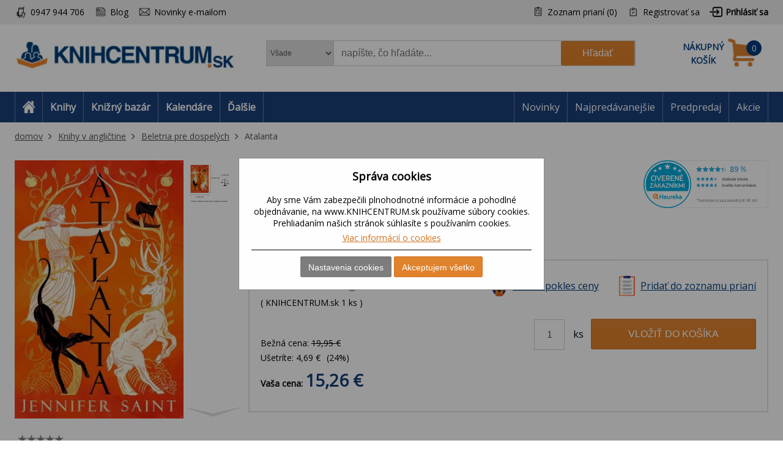

--- FILE ---
content_type: text/html; charset=utf-8
request_url: https://www.knihcentrum.sk/atalanta-1
body_size: 18219
content:

<!DOCTYPE html>
<html class="html-product-details-page" lang="sk">
<head>
    <title>Atalanta | KNIHCENTRUM.sk</title>
    <meta http-equiv="Content-type" content="text/html;charset=UTF-8" />
    <meta name="description" content="Internetov&#233; kn&#237;hkupectvo KNIHCENTRUM.SK pon&#250;ka knihy online, slovn&#237;ky, mapy, učebnice a kalend&#225;re." />
    <meta name="keywords" content="knihy, rom&#225;ny, beletria, poviedky, detekt&#237;vky, fantasy knihy, učebnice, slovn&#237;ky, mapy, automapa, kalend&#225;re, jazykov&#233; učebnice" />
    <meta name="generator" content="nopCommerce" />
    <meta name="viewport" content="width=device-width, initial-scale=1" />
    <meta name="robots" content="index,follow" />
<meta property="og:type" content="product" />
<meta property="og:title" content="Atalanta" />
<meta property="og:description" content="" />
<meta property="og:image" content="https://cdn.knihcentrum.cz/99567624_400.jpeg" />
<meta property="og:url" content="https://www.knihcentrum.sk/atalanta-1" />
<meta property="og:site_name" content="KNIHCENTRUM.sk" />
<meta property="twitter:card" content="summary" />
<meta property="twitter:site" content="KNIHCENTRUM.sk" />
<meta property="twitter:title" content="Atalanta" />
<meta property="twitter:description" content="" />
<meta property="twitter:image" content="https://cdn.knihcentrum.cz/99567624_400.jpeg" />
<meta property="twitter:url" content="https://www.knihcentrum.sk/atalanta-1" />

    
    
<!-- VM006-IIS3 -->
<link rel="stylesheet" href="/Themes/Brainest/Content/css/styles-1280.less?ver=14012026-10"  media="(min-width: 1200px)">
<link rel="stylesheet" href="/Themes/Brainest/Content/css/styles-940.less?ver=14012026-10"  media="(min-width: 940px) and (max-width: 1199px)">
<link rel="stylesheet" href="/Themes/Brainest/Content/css/styles-768.less?ver=14012026-10"  media="(min-width: 768px) and (max-width: 939px)">
<link rel="stylesheet" href="/Themes/Brainest/Content/css/styles-480.less?ver=14012026-10"  media="(min-width: 0px) and (max-width: 767px)">
    <meta name="robots" content="index, follow" />

<meta name="author" content="KNIHCENTRUM.sk" />

<script type="text/javascript">
    var butils = {
	isrobot: false,
        ready: function (handler, handlercheck) {
            if (window.jQuery) {
                $(document).ready(function () {
                    butils.wait(handler, handlercheck);
                })
            }
            else {
                window.setTimeout(butils.ready, 100, handler, handlercheck);
            }
        },
        wait: function (handler, handlercheck) {
            if (handlercheck())
                handler();
            else
                window.setTimeout(butils.wait, 100, handler, handlercheck);
        }
    };
    if (!butils.isrobot) {
        butils.ready(function () { _btheme.utils.changeActivationInBrainestTabsFromUrl() }, function () { return window._btheme; });
        (function () {
            var count = 20;
            window.addEventListener("error", function (e) {
                count--;
                if (count < 0) {
                    return;
                }
                try {
                    formData = new FormData();
                    formData.append("line", e.lineno);
                    formData.append("url", window.location.href + '\n' + 'script:' + e.filename);
                    formData.append("message", e.message);
                    formData.append("stack", e.error.stack);

                    xhr = new XMLHttpRequest();
                    xhr.open('POST', '/BrainAccessoryApi/jsl', true);
                    xhr.send(formData);
                }
                catch (ex) {

                }
            });
        }());
    }


</script>
    


    <meta property="og:image" content="https://cdn.knihcentrum.cz/99567624_80.jpeg" />

<meta property="og:site_name" content="KNIHCENTRUM.sk" />
<meta property="og:title" content="Atalanta | KNIHCENTRUM.sk" />
<meta property="og:url" content="https://www.knihcentrum.sk/atalanta-1" />
<meta property="og:type" content="books.book" />
    <meta property="og:description" content="Internetov&#233; kn&#237;hkupectvo KNIHCENTRUM.SK pon&#250;ka knihy online, slovn&#237;ky, mapy, učebnice a kalend&#225;re." />

<script>var dataLayer = dataLayer || []; // Google Tag Manager</script><meta name="google-site-verification" content="5fgXJ3FkkHxfaUrfP1LjvB1s3YTlshKtVwCVHiTnMGU" />
    <script type="text/javascript">
    var AjaxCartProxySettings = AjaxCartProxySettings || {};
    AjaxCartProxySettingsUrlChange = '/AdvancedCart/ChangeQuantity';
    AjaxCartProxySettingsUrlFlyoutShoppingCartJason = '/AdvancedCart/FlyoutShoppingCartJason';
    AjaxCartProxySettingsTextMissingNumberNotification = 'Nezabudli ste na číslo domu/ulice?';
    AjaxCartProxySettingsUrlBuy = '/AdvancedCart/buy';
    AjaxCartProxySettingsTitleBuy = 'Rychlá objednávka';
</script>
    <link href="/Content/jquery-ui-themes/smoothness/jquery-ui-1.10.3.custom.min.css?tista=a2b4dd5b-346b-400f-a14d-c42206492c98" rel="stylesheet" type="text/css" />
<link href="/Plugins/Shop.BrainAccessory/Styles/productvariants.css?tista=a2b4dd5b-346b-400f-a14d-c42206492c98" rel="stylesheet" type="text/css" />
<link href="/Content/magnific-popup/magnific-popup.css?tista=a2b4dd5b-346b-400f-a14d-c42206492c98" rel="stylesheet" type="text/css" />
<link href="/Plugins/Configuration.StockAvailability/Styles/sa-style-addition.css?tista=a2b4dd5b-346b-400f-a14d-c42206492c98" rel="stylesheet" type="text/css" />
<link href="/Plugins/Shop.BrainAccessory/Styles/productstags.css?tista=a2b4dd5b-346b-400f-a14d-c42206492c98" rel="stylesheet" type="text/css" />
<link href="/Plugins/Shop.BrainAccessory/Styles/jquery.rateyo.min.css?tista=a2b4dd5b-346b-400f-a14d-c42206492c98" rel="stylesheet" type="text/css" />

    <script src="/Scripts/jquery-1.10.2.min.js?tista=a2b4dd5b-346b-400f-a14d-c42206492c98" type="text/javascript"></script>
<script src="/Scripts/jquery.validate.min.js?tista=a2b4dd5b-346b-400f-a14d-c42206492c98" type="text/javascript"></script>
<script src="/Scripts/jquery.validate.unobtrusive.min.js?tista=a2b4dd5b-346b-400f-a14d-c42206492c98" type="text/javascript"></script>
<script src="/Scripts/jquery-ui-1.10.3.custom.min.js?tista=a2b4dd5b-346b-400f-a14d-c42206492c98" type="text/javascript"></script>
<script src="/Scripts/jquery-migrate-1.2.1.min.js?tista=a2b4dd5b-346b-400f-a14d-c42206492c98" type="text/javascript"></script>
<script async src="/Scripts/public.common.js?tista=a2b4dd5b-346b-400f-a14d-c42206492c98" type="text/javascript"></script>
<script async src="/Scripts/public.ajaxcart.js?tista=a2b4dd5b-346b-400f-a14d-c42206492c98" type="text/javascript"></script>
<script async src="/Themes/Brainest/Content/js/brainest.js?tista=a2b4dd5b-346b-400f-a14d-c42206492c98" type="text/javascript"></script>
<script async src="/Plugins/Product.ProductsReservation/Content/js/productreservation.js?tista=a2b4dd5b-346b-400f-a14d-c42206492c98" type="text/javascript"></script>
<script async src="/Plugins/ShoppingCart.AdvancedWishlist/Scripts/pdadvancedwishlist.js?tista=a2b4dd5b-346b-400f-a14d-c42206492c98" type="text/javascript"></script>
<script src="/Plugins/Product.MajorParameters/Scripts/majorparameters.js?tista=a2b4dd5b-346b-400f-a14d-c42206492c98" type="text/javascript"></script>
<script src="/Themes/Brainest/Content/js/product.js?tista=a2b4dd5b-346b-400f-a14d-c42206492c98&v=1" type="text/javascript"></script>
<script async src="/Plugins/Shop.BrainAccessory/Scripts/productvariants.js?tista=a2b4dd5b-346b-400f-a14d-c42206492c98" type="text/javascript"></script>
<script src="/Plugins/Shop.BrainAccessory/Scripts/jquery.rateyo.min.js?tista=a2b4dd5b-346b-400f-a14d-c42206492c98" type="text/javascript"></script>
<script async src="/Plugins/Shop.BrainAccessory/Scripts/review2.js?tista=a2b4dd5b-346b-400f-a14d-c42206492c98" type="text/javascript"></script>
<script src="/Plugins/Shop.BrainAccessory/Scripts/rating.rateyo.js?tista=a2b4dd5b-346b-400f-a14d-c42206492c98" type="text/javascript"></script>
<script async src="/Plugins/Shop.BrainAccessory/Scripts/productreviewnotification.js?tista=a2b4dd5b-346b-400f-a14d-c42206492c98" type="text/javascript"></script>
<script async src="/Plugins/Shop.BrainAccessory/Scripts/productreviews.js?tista=a2b4dd5b-346b-400f-a14d-c42206492c98" type="text/javascript"></script>
<script src="/Scripts/jquery.magnific-popup.min.js?tista=a2b4dd5b-346b-400f-a14d-c42206492c98" type="text/javascript"></script>
<script async src="/Plugins/Configuration.StockAvailability/Scripts/stock-availability-fe.js?tista=a2b4dd5b-346b-400f-a14d-c42206492c98&ver=2" type="text/javascript"></script>
<script async src="/Plugins/Product.WatchDog/Scripts/watchdog.js?tista=a2b4dd5b-346b-400f-a14d-c42206492c98&ver=2" type="text/javascript"></script>
<script async src="/Plugins/Shop.BrainSearch/Content/Scripts/brain.search.js?tista=a2b4dd5b-346b-400f-a14d-c42206492c98" type="text/javascript"></script>
<script async src="/Plugins/ShoppingCart.AdvancedCart/Content/Scripts/advancedcart-flyout.js?tista=a2b4dd5b-346b-400f-a14d-c42206492c98" type="text/javascript"></script>
<script async src="/Plugins/Shop.BrainAccessory/Scripts/brain.accessory.js?tista=a2b4dd5b-346b-400f-a14d-c42206492c98" type="text/javascript"></script>

    <link rel="canonical" href="https://www.knihcentrum.sk/atalanta-1" />

    
    
    
    
<link rel="shortcut icon" href="https://www.knihcentrum.sk/favicon.ico" />
    <!--Powered by nopCommerce - http://www.nopCommerce.com-->
</head>
<body>
    
<script type="text/javascript">
window.dataLayer = window.dataLayer || [];
function gtag() {dataLayer.push(arguments);}
gtag('consent', 'default', {
  "ad_storage": "denied",
  "analytics_storage": "denied",
  "ad_user_data": "denied",
  "ad_personalization": "denied"
});
var google_tag_params = {
  "ecomm_pagetype": "product",
  "ecomm_totalvalue": 15.26,
  "ecomm_prodid": [
    "0413284"
  ],
  "ecomm_pname": [
    "Atalanta"
  ],
  "ecomm_pcat": [
    "Romány"
  ],
  "ecomm_pvalue": [
    15.26
  ]
};
dataLayer.push({'event':'remarketingTriggered', 'google_tag_params': google_tag_params});
dataLayer.push({
  "event": "view_item",
  "ecommerce": {
    "currency": "EUR",
    "value": 15.26,
    "items": [
      {
        "item_id": "0413284",
        "item_name": "Atalanta",
        "currency": "EUR",
        "item_category": "Knihy v angličtine",
        "item_category2": "Beletria pre dospelých",
        "item_category3": "Romány",
        "price": 15.26
      }
    ]
  }
});
$(document).ajaxComplete(function(event, jqXHR, ajaxOptions) { if (jqXHR && jqXHR.responseJSON && jqXHR.responseJSON.dataLayer && window.dataLayer) {    var dl = jqXHR.responseJSON.dataLayer;    for(var i = 0; i <  dl.length; i++) {        window.dataLayer.push(dl[i]);    }}});
</script>

<input id="RecaptchaTheme" name="RecaptchaTheme" type="hidden" value="white" />

<input id="RecaptchaPublicKey" name="RecaptchaPublicKey" type="hidden" value="6LdU4T0UAAAAAOsK9sH7h3AD-PxQzEcWxJwbQjsz" />

<input id="UserGuest" name="UserGuest" type="hidden" value="True" />


<div class="ajax-loading-block-window" style="display: none">
</div>
<div id="dialog-notifications-success" title="Oznámenie" style="display:none;">
</div>
<div id="dialog-notifications-error" title="chyba" style="display:none;">
</div>
<div id="bar-notification" class="bar-notification">
    <span class="close" title="zavrieť">&nbsp;</span>
</div>


<noscript>
    <div class="noscript">
        <p>
            <strong>JavaScript seems to be disabled in your browser.</strong>
        </p>
        <p>
            You must have JavaScript enabled in your browser to utilize the functionality of
            this website.
        </p>
    </div>
</noscript>


<!--[if lte IE 7]>
    <div style="clear:both;height:59px;text-align:center;position:relative;">
        <a href="http://www.microsoft.com/windows/internet-explorer/default.aspx" target="_blank">
            <img src="/Themes/Brainest/Content/images/ie_warning.jpg" height="42" width="820" alt="You are using an outdated browser. For a faster, safer browsing experience, upgrade for free today." />
        </a>
    </div>
<![endif]-->


<div class="master-wrapper-page action-product-productdetails store-master product-discount-show">
    

<script type="text/javascript">
    var _tm = window._tmp || {};
    _tm.shownDetail = false;
    _tm.isDefault = true;
    
    $(document).ready(function () {
        var cookies = [];

        $('#eu-cookie-bar-notification').show();

        $('#eu-cookie-ok').click(function () {
            var data = [];
            setCookiePreferences(data);
        });

        $("#eu-cookie-set").click(function () {
            if (_tm.shownDetail) {
                var data = $("input[name=cookies_select]:not(:checked)").map(function () {
                    return $(this).val();
                }).get();

                setCookiePreferences(data);
            } else {
                $.post("/Cookie/EuCookieList", function (r) {
                    if (r.success) {
                        var html = "<div class='cookie-intro'>Za účelom zlepšenia služieb využívajú naše stránky súbory cookies. Cookie je krátky textový súbor, ktorý navštívená stránka ukladá do prehliadača. Bežne tieto súbory slúžia na segmentovanie jednotlivých užívateľov. Je nutné zdôrazniť, že návštevník stránky nie je na základe týchto súborov identifikovateľný. Súbory cookies napomáhajú ľahšiemu prehliadaniu webových stránok tak, aby proces nákupu bol čo najjednoduchší, nemuseli ste neustále zadávať prihlasovacie údaje, pamätali sme si tovar vo vašom košíku, evidovali vaše objednávky a aby sme vás neobťažovali nevhodnou reklamou.</div> <h2>Predvoľby poskytovania súhlasu</h2>";
                        $.each(r.data.Items, function (i, v) {
                            html += "<div class='cookie-consent' data-id='" + v.Id + "'>";
                            html += "<div class='cookie-consent-header'><span class='cookie-consent-name'>" + v.Name + "</span><span class='cookie-consent-check'>" + (v.IsReadOnlyConsent ? "<span class='always-active-consent'>Vždy aktívne</span><input type='checkbox' name='cookies_select' style='display:none' value='" + v.SystemName + "' checked='checked' />" : "<input name='cookies_select' type='checkbox' " + "" + "  value='" + v.SystemName + "'></input>") + "</span></div>";
                            html += "<div class='cookie-consent-description'>" + v.Description + "</div>";
                            html += "</div>";
                        });
                        $("#cookies-detail").html(html);
                        $("#eu-cookie-set").html("Potvrdiť môj výber")

                        _tm.shownDetail = true;
                        setCookieCenter();
                    } else {
                        alert('Nepodarilo sa načítať');
                    }
                }).fail(function () {
                    alert('Nepodarilo sa načítať');
                });
            }
            });


        $("#close-eu-cookie-modal").click(function () {
            $("#eu-cookie-bar-notification").fadeOut(function () { $("#eu-cookie-bar-notification").remove(); /*$("body").removeClass("no-scroll");*/});
        });
        setCookieCenter()
        window.addEventListener("resize", setCookieCenter);
    });


    function setCookiePreferences(data) {
         $.ajax({
                cache: false,
                type: 'POST',
                data: { cookies: data },
                url: '/eucookielawaccept',
                dataType: 'json',
                success: function (data) {
                    $("#eu-cookie-bar-notification").fadeOut(function () { $("#eu-cookie-bar-notification").remove(); /*$("body").removeClass("no-scroll");*/ });
                    if (_tm.isDefault && document.location.search) {
                        document.location.reload();
                    }
                },
                failure: function () {
                    alert('Cannot store value');
                }
         });
    }
    function setCookieCenter(element) {
        setElementCenter('#eu-cookie-bar-notification .content');
    }
    function setElementCenter(element) {
        var $el = $(element)
            //.css('position', 'absolute')
            .css('margin-top', '0px');
        var elHeight = $el.outerHeight();
        var wHeight = $(window).height();
        if (elHeight > wHeight) {
            $el.css('margin-top', '0px');
        } else {
            $el.css('margin-top', ((wHeight - elHeight) / 2) + 'px');
        }
    }
</script>
<div id="eu-cookie-bar-notification" class="eu-cookie-bar-notification-modal">

    <div class="content">
        <h2>Správa cookies</h2>
        <span class="glyphicon glyphicon-remove" id="close-eu-cookie-modal" style="display: none;"></span>
        <div class="text" id="cookies-detail">
            Aby sme Vám zabezpečili plnohodnotné informácie a pohodlné objednávanie, na www.KNIHCENTRUM.sk používame súbory cookies. Prehliadaním našich stránok súhlasíte s používaním cookies.
            <div class="cookies-links">
                <a class="learn-more link-cookies" href="/cookies-na-knihcentrum-sk">Viac informácií o cookies</a>
            </div>
        </div>

    <div class="buttons-more">
        <button type="button" class="set-button button-1" id="eu-cookie-set">Nastavenia cookies</button>
        <button type="button" class="ok-button button-1" id="eu-cookie-ok">Akceptujem všetko</button>
    </div>
</div>
</div>


<link href="/Plugins/Tmotions.GDPR/Style/cookies.css?ver=27" rel="stylesheet" />



    
    <div class="header-wrapper">
        




<div class="header">
    

<script async="async" data-pcx-url-change="/Plugins/Product/Context/ProductContext/ChangeContext" id="script-pcx" src="/Plugins/Product.Context/Content/Scripts/pcx.public.js" type="text/javascript"></script>
    <div class="header-upper">
        <div>
            <div class="header-selectors-wrapper">
                <div class="watchdog-place"></div>
                <ul>
                    <li class="customer-service" data-hint="0947 944 706"><span>0947 944 706</span></li>
                    <li class="blog" title="Blog"><a href="/Revue">Blog</a></li>
                        <li class="newsletter" title="Zpravodaj">
                            <a href="javascript:void(0)" id="newsletter-href"><span>Novinky e-mailom</span></a>
                        </li>
                </ul>
            </div>
            <div class="header-links-wrapper">
                <div class="header-links">
    <ul>
        
            <li>
                <a href="/wishlist" class="ico-wishlist">
                    <span class="wishlist-label">Zoznam prianí</span>
                    <span class="wishlist-qty">(0)</span>
                </a>
            </li>




            <li><a href="/register" class="ico-register">Registrovať sa</a></li>
            <li><a href="/login?returnUrl=%2fatalanta-1" class="ico-login">Prihlásiť sa</a></li>
                        





    </ul>
</div>

                
            </div>
        </div>
    </div>
    <div class="header-lower">
        <div>
            <div class="header-logo">
                
<a href="/">

        <h1><img title="" alt="KNIHCENTRUM.sk" src="/Logos/KNIHCENTRUM.sk.jpg?ts=20260114221705"></h1>
</a>
                
                <div class="shop-back">
                    <a href="/" class="shop-back-link">Prejsť do e-shopu</a>
                </div>
            </div>
            <div class="search-box store-search-box">
                <form action="/search" id="small-search-box-form" method="get">
<span 
data-searchCurrent=""
data-searchBoxToolTip="napíšte, čo hľadáte..."
data-searchBoxEnterSearchTerms="vyplňte prosím kľúčové slovo na vyhľadávanie"
data-appendToQueryString="&amp;Stock=4"
data-showProductImages="false"
data-delay="350"
data-minLength="2"
data-categorytitle="Nájdené v kategóriách"
data-categoryurl=""
data-autocompleturl="/BrainCatalog/SearchTermAutoCompleteSection"
data-categories="[]"
data-pdf="[]"
data-xpagingdictionarypagerNext="ďalšie tituly"
id="bssettings">
</span>
<select name="SearchLocation" id="SearchLocation">
        <option value="0" data-query-string="productcontextid=0" selected="selected"> Všade</option>
        <option value="2" data-query-string="" > V čl&#225;nkoch</option>
        <option value="1" data-query-string="productcontextid=1" > Knihy</option>
        <option value="1" data-query-string="productcontextid=12" > Knižn&#253; baz&#225;r</option>
        <option value="1" data-query-string="productcontextid=9" > Kalend&#225;re</option>
        <option value="1" data-query-string="productcontextid=7" > Filmy</option>
        <option value="1" data-query-string="productcontextid=8" > Hračky</option>
        <option value="1" data-query-string="productcontextid=10" > Mapy</option>
        <option value="1" data-query-string="productcontextid=6" > AudioCD</option>
        <option value="1" data-query-string="productcontextid=13" > Papiern&#237;ctvo</option>
        <option value="1" data-query-string="productcontextid=15" > Domov</option>
        <option value="1" data-query-string="productcontextid=14" > Tipy na darčeky</option>
        <option value="1" data-query-string="productcontextid=11" > Ostatn&#233;</option>
</select>

    <input type="submit" class="button-1 search-box-button" value="Hľadať" />
    <div class="search-box-text-wrapper"><input type="text" class="search-box-text" id="small-searchterms" autocomplete="off" name="q" placeholder="napíšte, čo hľadáte..." /></div>
</form>
            </div>
            
<div id="topcartlink" data-qty="0">
    <a href="/cart" class="ico-cart">
        <span class="cart-label"><span><span>Nákupný</span> <span>košík</span></span></span>
        <span class="cart-qty" data-qty-length="1">0</span>
    </a>
    <div id="flyout-cart" class="flyout-cart"></div>
</div>

<script type="text/javascript">
    var AjaxCartProxySettings = AjaxCartProxySettings || {};
    AjaxCartProxySettings.UrlChange = '/AdvancedCart/ChangeQuantity';
    AjaxCartProxySettings.UrlFlyoutShoppingCartJason = '/AdvancedCart/FlyoutShoppingCartJason';
    AjaxCartProxySettings.TextMissingNumberNotification = 'Nezabudli ste na číslo domu/ulice?';
    AjaxCartProxySettings.UrlBuy = '/AdvancedCart/buy';
    AjaxCartProxySettings.TitleBuy = 'Rychlá objednávka';
</script>


        </div>
    </div>
</div>

        <div class="header-menu">
            




<div>
    <ul class="top-menu-left top-menu-hover">
        <li class="home"><a href="/"><span>Home</span></a></li>
        <li class="menu-toggle mobile" id="menu-toggle"><a href="#"><span>Menu</span></a></li>
        <li class="menu-search mobile" id="menu-search"><a href="#"><span>Search</span></a></li>
        

<li class="pcontext item-book"><a href="https://www.knihcentrum.sk/Knihy" pccode="book" data-product-context-id="1">Knihy</a><ul class="hoversubmenu">
<li><a href="/Knihy/knihy-v-anglictine">Knihy v angličtine</a></li>
<li><a href="/Knihy/tipy-na-letne-citanie">Letn&#233; č&#237;tanie - 86 tipov</a></li>
<li><a href="/Knihy/tipy-na-vylety">Tipy na v&#253;lety</a></li>
<li><a href="/Knihy/fakty-vs-hoaxy-ako-ich-rozlisit">Fakty vs. hoaxy: ako ich rozl&#237;šiť</a></li>
<li><a href="/Knihy/ukrajina-rusko">Ukrajina / Rusko</a></li>
<li><a href="/Knihy/predpredaj">Predpredaj</a></li>
<li><a href="/Knihy/naj-novinky">NAJ novinky</a></li>
<li><a href="/Knihy/tipy-z-knizneho-bazara">Tipy z Knižn&#233;ho baz&#225;ra</a></li>
<li><a href="/Knihy/knihy-za-babku-1">KNIHY ZA BABKU</a></li>
<li><a href="/Knihy/akce-2">AKCE</a></li>
<li><a href="/Knihy/akcie">AKCIE</a></li>
<li><a href="/Knihy/beletria-pre-dospelych">Beletria pre dospel&#253;ch</a></li>
<li><a href="/Knihy/popularno-naucna-pre-dospelych">Popul&#225;rno-n&#225;učn&#225; pre dospel&#253;ch</a></li>
<li><a href="/Knihy/ucebnice-odborna-literatura">Učebnice, odborn&#225; literat&#250;ra</a></li>
<li><a href="/Knihy/beletria-pre-deti-a-mladez">Beletria pre deti a ml&#225;dež</a></li>
<li><a href="/Knihy/popularno-naucna-pre-deti-a-mladez">Popul&#225;rno-n&#225;učn&#225; pre deti a ml&#225;dež</a></li>
<li><a href="/Knihy/hracky-hry-karty">Hračky, hry, karty</a></li>
<li><a href="/Knihy/mapa-atlas-sprievodca">Mapa, atlas, sprievodca</a></li>
</ul>
</li>
<li class="pcontext item-bookbazaar"><a href="https://www.knihcentrum.sk/allbookbazaar" pccode="bookbazaar" data-product-context-id="12">Knižn&#253; baz&#225;r</a><ul class="hoversubmenu">
<li><a href="/BookBazaar/knihy-v-anglictine">Knihy v angličtine</a></li>
<li><a href="/BookBazaar/tipy-na-letne-citanie">Letn&#233; č&#237;tanie - 86 tipov</a></li>
<li><a href="/BookBazaar/tipy-na-vylety">Tipy na v&#253;lety</a></li>
<li><a href="/BookBazaar/fakty-vs-hoaxy-ako-ich-rozlisit">Fakty vs. hoaxy: ako ich rozl&#237;šiť</a></li>
<li><a href="/BookBazaar/ukrajina-rusko">Ukrajina / Rusko</a></li>
<li><a href="/BookBazaar/predpredaj">Predpredaj</a></li>
<li><a href="/BookBazaar/naj-novinky">NAJ novinky</a></li>
<li><a href="/BookBazaar/tipy-z-knizneho-bazara">Tipy z Knižn&#233;ho baz&#225;ra</a></li>
<li><a href="/BookBazaar/knihy-za-babku-1">KNIHY ZA BABKU</a></li>
<li><a href="/BookBazaar/beletria-pre-dospelych">Beletria pre dospel&#253;ch</a></li>
<li><a href="/BookBazaar/popularno-naucna-pre-dospelych">Popul&#225;rno-n&#225;učn&#225; pre dospel&#253;ch</a></li>
<li><a href="/BookBazaar/ucebnice-odborna-literatura">Učebnice, odborn&#225; literat&#250;ra</a></li>
<li><a href="/BookBazaar/beletria-pre-deti-a-mladez">Beletria pre deti a ml&#225;dež</a></li>
<li><a href="/BookBazaar/popularno-naucna-pre-deti-a-mladez">Popul&#225;rno-n&#225;učn&#225; pre deti a ml&#225;dež</a></li>
<li><a href="/BookBazaar/kalendare">Kalend&#225;re</a></li>
<li><a href="/BookBazaar/media-2">M&#233;di&#225;</a></li>
<li><a href="/BookBazaar/hracky-hry-karty">Hračky, hry, karty</a></li>
<li><a href="/BookBazaar/mapa-atlas-sprievodca">Mapa, atlas, sprievodca</a></li>
<li><a href="/BookBazaar/papierensky-tovar">Papierensk&#253; tovar</a></li>
<li><a href="/BookBazaar/tipy-na-darceky">Tipy na darčeky</a></li>
<li><a href="/BookBazaar/kod-ke-stazeni">K&#243;dy na stiahnutie</a></li>
<li><a href="/BookBazaar/domov-11">Domov</a></li>
</ul>
</li>
<li class="pcontext item-calendar"><a href="https://www.knihcentrum.sk/Kalendare-diare" pccode="calendar" data-product-context-id="9">Kalend&#225;re</a><ul class="hoversubmenu">
<li><a href="/Kalendare-diare/naj-novinky">NAJ novinky</a></li>
<li><a href="/Kalendare-diare/tipy-z-knizneho-bazara">Tipy z Knižn&#233;ho baz&#225;ra</a></li>
<li><a href="/Kalendare-diare/knihy-za-babku-1">KNIHY ZA BABKU</a></li>
<li><a href="/Kalendare-diare/akce-2">AKCE</a></li>
<li><a href="/Kalendare-diare/akcie">AKCIE</a></li>
<li><a href="/Kalendare-diare/kalendare">Kalend&#225;re</a></li>
<li><a href="/Kalendare-diare/papierensky-tovar">Papierensk&#253; tovar</a></li>
    <li class="hopkirk"></li>
</ul>
</li>
            <li class="pcontext item-items">
                    <a>Ďalšie</a><ul class="hoversubmenu">
            
<li class="pcontext item-movie"><a href="https://www.knihcentrum.sk/Filmy" pccode="movie" data-product-context-id="7">Filmy</a></li>
<li class="pcontext item-toy"><a href="https://www.knihcentrum.sk/Hracky-hry" pccode="toy" data-product-context-id="8">Hračky</a></li>
<li class="pcontext item-map"><a href="https://www.knihcentrum.sk/Mapy-atlasy" pccode="map" data-product-context-id="10">Mapy</a></li>
<li class="pcontext item-audiocd"><a href="https://www.knihcentrum.sk/Audio-CD" pccode="audiocd" data-product-context-id="6">AudioCD</a></li>
<li class="pcontext item-stationery"><a href="https://www.knihcentrum.sk/Papiernictvo" pccode="stationery" data-product-context-id="13">Papiern&#237;ctvo</a></li>
<li class="pcontext item-household"><a href="https://www.knihcentrum.sk/Domov" pccode="household" data-product-context-id="15">Domov</a></li>
<li class="pcontext item-gift"><a href="https://www.knihcentrum.sk/Darceky-tipy" pccode="gift" data-product-context-id="14">Tipy na darčeky</a></li>
<li class="pcontext item-other"><a href="https://www.knihcentrum.sk/ine" pccode="other" data-product-context-id="11">Ostatn&#233;</a></li>

</ul></li>



    </ul>
    <ul class="top-menu top-menu-hover">
        

                
            <li><a href="/naj-novinky">Novinky</a></li>
            <li><a href="/#nabidka-najpredavanejsie">Najpredávanejšie</a></li>
            <li><a href="/predpredaj">Predpredaj</a></li>
            <li><a href="/akcie">Akcie</a></li>

        
    </ul>
    <ul class="top-back top-menu-hover">
        <li><a href="/">Prejsť do e-shopu</a></li>
    </ul>
    <ul class="top-customer-service">
        <li><span>0947 944 706</span></li>
    </ul>
</div>


        </div>
    </div>
    <div class="master-wrapper-content">
        



<div class="breadcrumb" itemscope itemtype="http://data-vocabulary.org/Breadcrumb" data-items-cont="3">
    <span itemprop="url" style="display: none;">
       https://www.knihcentrum.sk/
    </span>
    <ul>
        <li id="breadcrumb-dots">
            <a href="#" onclick="$(this).closest('div').addClass('opened-breadcrumb').parent().addClass('opened-breadcrumb-wrapper-xxx');">...</a>
        </li>
        <li id="breadcrumb-close">
            <a href="#" onclick="$(this).closest('div').removeClass('opened-breadcrumb').parent().removeClass('opened-breadcrumb-wrapper-xxx');"><i class="fas fa-times"></i></a>
        </li>

        <li id="breadcrumb-home">
            <a href="https://www.knihcentrum.sk/" title="domov" itemprop="url" class="breadcrumb_child">domov<span style="display:none;" itemprop="title">domov</span></a>
        </li>
            <li class="breadcrumb-item">
                <div class="breadcrumb_child" itemprop="child" itemscope itemtype="http://data-vocabulary.org/Breadcrumb">
                    <span itemprop="title">
                        Knihy v angličtine
                    </span>

                        <a href="/knihy-v-anglictine" title="Knihy v angličtine" class="">Knihy v angličtine</a>
                        <span itemprop="url">
                            https://www.knihcentrum.sk/knihy-v-anglictine
                        </span>
                </div>
            </li>
            <li class="breadcrumb-item breadcrumb-last">
                <div class="breadcrumb_child" itemprop="child" itemscope itemtype="http://data-vocabulary.org/Breadcrumb">
                    <span itemprop="title">
                        Beletria pre dospelých
                    </span>

                        <a href="/beletria-pre-dospelych-1" title="Beletria pre dospel&#253;ch" class="">Beletria pre dospelých</a>
                        <span itemprop="url">
                            https://www.knihcentrum.sk/beletria-pre-dospelych-1
                        </span>
                </div>
            </li>
            <li class="breadcrumb-item breadcrumb-product">
                <div class="breadcrumb_child" itemprop="child" itemscope itemtype="http://data-vocabulary.org/Breadcrumb">
                    <span itemprop="title">
                        Atalanta
                    </span>

Atalanta                        <span itemprop="url">
                            https://www.knihcentrum.sk/atalanta-1
                        </span>
                </div>
            </li>
    </ul>
</div>



        
    


            <div class="master-column-wrapper">
            
<div class="center-1">
    
    
<!--product breadcrumb-->

<div class="page product-details-page">
    <div class="page-body">

        
<link href="/Plugins/Shop.BrainAccessory/Styles/ratting.style.min.css" rel="stylesheet" />


<form action="/atalanta-1" id="product-details-form" method="post">        <div itemscope itemtype="http://schema.org/Product" 
             data-dafaulpicture="https://cdn.knihcentrum.cz/99567624_400.jpeg"
             data-productid="1199184">
            
<div class="buttons-like">
    
    <div id="showHeurekaBadgeHere-11"></div><script type="text/javascript">//<![CDATA[ var _hwq = _hwq || []; _hwq.push(['setKey', 'CDE454C7CBC3C090DD8E63EBA16BBEB3']);_hwq.push(['showWidget', '11', '5040', 'KNIHCENTRUM.SK', 'knihcentrum-sk']);(function() {var ho = document.createElement('script'); ho.type = 'text/javascript'; ho.async = true; ho.src = 'https://sk.im9.cz/direct/i/gjs.php?n=wdgt&sak=CDE454C7CBC3C090DD8E63EBA16BBEB3'; var s = document.getElementsByTagName('script')[0]; s.parentNode.insertBefore(ho, s);})();//]]></script>
</div>



            <div class="product-essential">
                <meta itemprop="gtin13" content="9781472292162" /><meta itemprop="sku" content="0413284" /> <input type="hidden" id="product-sku" value="0413284" />
                <!--product pictures-->
                

<div class="gallery" data-pictures-count="2"
     data-mp-previous="Previous (Left arrow key)"
     data-mp-next="Next (Right arrow key)"
     data-mp-counter="%curr% of %total%"
     data-mp-close="Close (Esc)"
     data-mp-loading="Loading..."
     data-spinpercent="88"
     data-spinsize="70">

    <div class="picture picture-transform" id="img-default-1199184">

                <div class="img-3d-front-cover-without" id="img-3d-front-cover-without" style="background-image: url(https://cdn.knihcentrum.cz/99567624_400.jpeg);">
                    <a class="thumb-popup-link" href="https://cdn.knihcentrum.cz/99567624.jpeg"><img alt="Obr&#225;zok Atalanta" src="https://cdn.knihcentrum.cz/99567624_400.jpeg" id="main-product-img-1199184" /></a>
                </div>
    </div>
        <div class="picture-thumbs">
                    <a class="thumb-popup-link"
                       
                       href="https://cdn.knihcentrum.cz/Measurement/33F696D673D39393536373632345F3430302E6A7065672677696474683D3135253243332B636D266865696768743D32332532/43352B636D267765696768743D3025324334362B6B672662623D56617A62612533412B42726F2543352542456F76616E2532/362532333232352533422B62657A2B70726562616C752B6D61746E2532362532333232352533423"
                       title="Atalanta">
                        <img src="https://cdn.knihcentrum.cz/Measurement/33F696D673D39393536373632345F3430302E6A7065672677696474683D3135253243332B636D266865696768743D32332532/43352B636D267765696768743D3025324334362B6B672662623D56617A62612533412B42726F2543352542456F76616E2532/362532333232352533422B62657A2B70726562616C752B6D61746E2532362532333232352533423" alt="Measurement" title="Atalanta" />
                    </a>
        </div>
</div>
                
                <div class="overview">
                    

<div id="flags" class="flags"></div>

                    
                    <div class="product-name">

                        <h1 itemprop="name">
                            Atalanta
                        </h1>
                    </div>
                    <!--availability-->
                    
                    <div class="product-parameters">
                                                <!--SKU, MAN, GTIN, vendor-->
                        <div class="additional-details">
    
            </div>
                        <!--manufacturers-->
                        


    <div class="major-parameters">
                <div class="ean">
                    <span class="label">EAN:</span><span class="value">9781472292162</span>
                </div>

    </div>

    <div id="major-autori">

                <span><a href="/autori/jennifer-saint">Jennifer Saint</a></span>
    </div>
<div id="major-jazyk">
        <div class="specAtt-language-ico-anglictina" title="Angličtina"></div>
</div>



                            <div class="manufacturers">
            <span class="label">Značka:</span>
        <span class="value">
                <a href="/headline-1">Headline</a>
        </span>
    </div>

                    </div>
                    <span class="clear"></span>
                    <div class="contexts-wrapper">
                        
<div class="product-variant-ico bt-tabs">
        <div class="head">
                <div class="book active">
                    <a  class="product-variant-book product-variant-book-active product-variant-active" title="Kniha">
                        <span class="variant-text">Varianta:</span> <span class="variant-name-price"><span class="variant-name">Kniha</span>  <span class="variant-price">15,26 €</span></span>
                    </a>
                </div>
        </div>
</div>
                        <div>
                            <div class="stock-price-part">
                                

    <div class="stock-plugin" id="1199184">
            <div class="tooltipclass" id="id-1199184">
                <p>Objednávku (na dobierku) prijatú v pracovný deň do 13:30 expedujeme ihneď, najneskôr na druhý deň.</p>
            </div>
                    <span class="label">Dostupnosť: </span>
        <span class="stock-name" id="1199184" title="">
            POSLEDN&#201; KUSY
        </span>
        <div class="secondary-stock-plugin">

<ul>
    <li>
        (
        <span class="stock-amount" id="se-stock-1" title="">
KNIHCENTRUM.sk
        </span>

            <label>1 ks</label>
        )
    </li>

</ul>

        </div>

    </div>
        <div class="stock-availability-window">
        </div>


    <span id="stock-availability-data" data-sa-soldout="0"></span>

                                
                                <!--delivery-->
                                
                                <!--sample download-->
                                
                                <!--attributes-->

                                <!--gift card-->

                                <!--rental info-->

                                <!--price & add to cart-->
    <div class="prices" itemprop="offers" itemscope itemtype="http://schema.org/Offer">
                <div class="old-product-price" data-bt-info="" >
                    <label>Bežná cena:</label>
                    <span>19,95 €</span>
                </div>
    <div class="discount-price-detail">
        <label>Ušetríte:</label>
        <span class="value">4,69 €</span> 
        <span class="percent">24%</span>
    </div>
            <div class="product-price">
                    <label>Vaša cena:</label>
<span                                            itemprop="price" content="15.26" class="price-value-1199184" 
>
                    15,26 €
                </span>
            </div>
                <meta itemprop="priceCurrency" content="EUR"/>
<meta itemprop="url" content="https://www.knihcentrum.sk/atalanta-1" />
    </div>


                                

                            </div>

                            <!--wishlist, compare, email a friend-->
                            <div class="overview-buttons">
                                <div class="overview-top">                                   
                                    
    <div class="watch-dog-price-detail-text"><a onclick="watchDogJS.showPriceDialog(1199184)">Strážiť pokles ceny</a></div>


    <div class="add-to-wishlist">
        <a id="add-to-wishlist-button-1199184" class="add-to-wishlist-button" data-productid="1199184" onclick="AjaxCart.addproducttocart_details('/addproducttocart/details/1199184/2', '#product-details-form');return false;">
            Pridať do zoznamu prian&#237;
        </a>
    </div>

                                    

                                    


                                </div>
                                <div class="overview-bottom">
                                        <div class="prices" itemprop="offers" itemscope itemtype="http://schema.org/Offer">
                <div class="old-product-price" data-bt-info="" >
                    <label>Bežná cena:</label>
                    <span>19,95 €</span>
                </div>
    <div class="discount-price-detail">
        <label>Ušetríte:</label>
        <span class="value">4,69 €</span> 
        <span class="percent">24%</span>
    </div>
            <div class="product-price">
                    <label>Vaša cena:</label>
<span                                            itemprop="price" content="15.26" class="price-value-1199184" 
>
                    15,26 €
                </span>
            </div>
                <meta itemprop="priceCurrency" content="EUR"/>
<meta itemprop="url" content="https://www.knihcentrum.sk/atalanta-1" />
    </div>

                                    
    <div class="add-to-cart">
                            <div class="add-to-cart-panel">
                <label class="qty-label" for="addtocart_1199184_EnteredQuantity">Množstvo:</label>
<input class="qty-input" data-val="true" data-val-number="The field Množstvo must be a number." id="addtocart_1199184_EnteredQuantity" name="addtocart_1199184.EnteredQuantity" type="text" value="1" />                    <script type="text/javascript">
                        $(document).ready(function () {
                            $("#addtocart_1199184_EnteredQuantity").keydown(function (event) {
                                if (event.keyCode == 13) {
                                    $("#add-to-cart-button-1199184").click();
                                    return false;
                                }
                            });
                        });
                    </script>
                                    <input type="button" id="add-to-cart-button-1199184" class="button-1 add-to-cart-button" value="Vložiť do koš&#237;ka" data-productid="1199184" onclick="AjaxCart.addproducttocart_details('/addproducttocart/details/1199184/1', '#product-details-form');return false;" />

            </div>
        <script type="text/javascript">
    let dosomethingPromise = new Promise(function (resolve, reject) {

        if (window.ecotrack) { window.ecotrack('trackStructEvent', 'ECM_PRODUCT_VIEW', '1199184'); }
       // resolve(true);
        });

        //Promise.resolve(dosomethingPromise());
</script>
    </div>

                                </div>
                            </div>
                            
                        </div>
                    </div>
                </div>

            </div>
            



            <div class="product-collateral brainest-tab">
                    <div class="product-specs-box">
        <div class="title">
            <strong>Informácie o produkte</strong>
        </div>
        <div class="table-wrapper">
            <table class="data-table">
                <colgroup>
                    <col width="25%" />
                    <col />
                </colgroup>
                <tbody>
                        <tr  class="odd">
                            <td class="spec-name">
                                Druh sortimentu
                            </td>
                            <td class="spec-value">
Kniha                            </td>
                        </tr>
                        <tr  class="even">
                            <td class="spec-name">
                                Autor
                            </td>
                            <td class="spec-value">
Jennifer Saint                            </td>
                        </tr>
                        <tr  class="odd">
                            <td class="spec-name">
                                Značka
                            </td>
                            <td class="spec-value">
Headline                            </td>
                        </tr>
                        <tr  class="even">
                            <td class="spec-name">
                                V predaji od
                            </td>
                            <td class="spec-value">
24.04.2023                            </td>
                        </tr>
                        <tr  class="odd">
                            <td class="spec-name">
                                Poradie vydania
                            </td>
                            <td class="spec-value">
1. vyd&#225;n&#237;                            </td>
                        </tr>
                        <tr  class="even">
                            <td class="spec-name">
                                Rozmery
                            </td>
                            <td class="spec-value">
15.3 x 23.5 x 2.7 cm                            </td>
                        </tr>
                        <tr  class="odd">
                            <td class="spec-name">
                                Hmotnosť
                            </td>
                            <td class="spec-value">
0.46 kg                            </td>
                        </tr>
                        <tr  class="even">
                            <td class="spec-name">
                                V&#228;zba
                            </td>
                            <td class="spec-value">
Brožovan&#225; bez prebalu matn&#225;                            </td>
                        </tr>
                        <tr  class="odd">
                            <td class="spec-name">
                                Počet str&#225;n
                            </td>
                            <td class="spec-value">
352                            </td>
                        </tr>
                        <tr  class="even">
                            <td class="spec-name">
                                ISBN
                            </td>
                            <td class="spec-value">
1472292162                            </td>
                        </tr>
                        <tr  class="odd">
                            <td class="spec-name">
                                EAN
                            </td>
                            <td class="spec-value">
9781472292162                            </td>
                        </tr>
                        <tr  class="even">
                            <td class="spec-name">
                                Intern&#253; k&#243;d
                            </td>
                            <td class="spec-value">
0413284                            </td>
                        </tr>
                        <tr  class="odd">
                            <td class="spec-name">
                                Produktov&#253; manaž&#233;r
                            </td>
                            <td class="spec-value">
Jana Knopov&#225; (jana.knopova@knihcentrum.sk)                            </td>
                        </tr>
                </tbody>
            </table>
        </div>
    </div>

                
    <div class="product-reviews-overview" >
        <div class="head">recenzie 
        </div>
        <div class="body">
            <div class="product-review-box">
                <div class="rating">
                    <div style="width: 0%">
                    </div>
                </div>
            </div>

                <div class="product-no-reviews">
                    <a href="/productreviews/1199184">Buďte prvý, kto tovar ohodnotí</a>
                </div>
        </div>
    </div>

                <div data-tab-url="/detail-ceny-dopravy" data-tab-url-selector=".page.topic-page .page-body"><div class="title">Ceny dopravy</div></div><div data-tab-url="/BrainAccessoryPriceHistory/MonthHtml?productId=1199184" data-tab-url-selector=""><div class="title">Vývoj ceny</div></div>
            </div>
            <div id="product-productsalsopurchased" data-parameters="3*1199184" class="ReCrApAsync"></div>
            <div id="product-relatedproducts" data-parameters="1*1199184" class="ReCrApAsync"></div>
        </div>
</form>        
        


<div id="wishlist-menu" 
     style="display:none" 
     data-user-logged="false"
     data-wishilist-url="" 
     data-wishilist-message-alreadywishlisted="Už sa nachádza vo Vašom zozname prianí">
    <ul>

            <li id="wishlist-menu-add" data-row-id="0"><a href="#">Vytvorenie nového zoznamu</a></li>
    </ul>
</div>

<script>
    window.setTimeout(function () {
        var html = $('<div>\u003cscript type=\"text/javascript\"\u003evar onloadCallback = function() {grecaptcha.render(\u0027recaptcha\u0027, {\u0027sitekey\u0027 : \u00276LdU4T0UAAAAAOsK9sH7h3AD-PxQzEcWxJwbQjsz\u0027, \u0027theme\u0027 : \u0027light\u0027 });};\u003c/script\u003e\u003cdiv id=\"recaptcha\"\u003e\u003c/div\u003e\u003cscript async=\"\" defer=\"\" src=\"https://www.google.com/recaptcha/api.js?onload=onloadCallback\u0026amp;render=explicit\"\u003e\u003c/script\u003e</div>');
        var url = $(html).find('script[src]').attr('src');
        if (url) {
            url = url.toString().replace('onload=', 'onloadxxx=');
        }
        else {
            url = 'https://www.google.com/recaptcha/api.js?render=explicit';
        }
        var s = document.createElement("script");
        s.src = url;
        var p = document.getElementsByTagName('script')[0];
        p.parentNode.insertBefore(s, p);
    }, 1 * 1000)
</script>
    </div>
</div>
    
</div>

        </div>
        
    </div>
    


<div class="footer">
    <div class="footer-top">
        <div>
            <div class="back" id="up-btn">Zpět nahoru</div>
            <div class="customer-service"><span class="label">0947 944 706</span></div>
            <ul class="networks">
		<li class="facebook"><a href="https://www.facebook.com/KNIHCENTRUM.sk" target="_blank"><img src="/Themes/Brainest/Content/css/images/footer-facebook.png" alt="Facebook" /></a></li>
			<li class="instagram"><a href="https://www.instagram.com/knihcentrumsk/" target="_blank"><img src="/Themes/Brainest/Content/css/images/footer-instagram.png" alt="Instagram"></a></li><li class="youtube"><a href="https://www.youtube.com/@knihcentrumsk" target="_blank"><img src="/Themes/Brainest/Content/css/images/footer-youtube.png" alt="YouTube"></a></li>
</ul>
        </div>
    </div>
    <div class="footer-upper">
        <div class="footer-block information">
            <div class="title">
                <strong>O NÁKUPE</strong>
            </div>
            <ul class="list">
                    <li><a href="/ceny-dopravy">Ceny dopravy</a></li>
                    <li><a href="/sposoby-platby">Sp&#244;soby platby</a></li>
                    <li><a href="/dostupnost-titulov">Dostupnosť titulov</a></li>
                    <li><a href="/obchodne-podmienky">Obchodn&#233; podmienky</a></li>
                    <li><a href="/ochrana-osobnych-udajov-2">Ochrana osobn&#253;ch &#250;dajov</a></li>
            </ul>
        </div>
        <div class="footer-block customer-service">
            <div class="title">
                <strong>TIPY</strong>
            </div>
            <ul class="list">
                    <li><a href="/knizny-bazar">Knižn&#253; baz&#225;r</a></li>
                    <li><a href="/strazny-pes">Str&#225;žny pes</a></li>
                    <li><a href="/zoznam-priani">Zoznam prian&#237;</a></li>
                    <li><a href="/vyhody-registracie">V&#253;hody registr&#225;cie</a></li>
                <li id="footer-rejstrik-autoru"><a href="\rejstrik-autoru">Rejstřík autorů</a></li>
		<li id="footer-gdpr"><a href="/GDPR/Objection">Dotaz k os. údajom</a></li>
                

            </ul>
        </div>
        <div class="footer-block my-account">
            <div class="title">
                <strong>O SPOLOČNOSTI</strong>
            </div>
            <ul class="list">
                    <li><a href="/kontakty">Kontakty</a></li>
                    <li><a href="/o-knihkupectve-knihcentrumsk">O n&#225;s</a></li>
                    <li><a href="/pre-media">Pre m&#233;di&#225;</a></li>
            </ul>
        </div>
	<!-- brain widgets -->
	<style>#footer-rejstrik-autoru {display:none}</style>
<div class="footer-block heureka">
            <!-- <div class="title">Heuréka</div> -->
            <div>
                <!-- <img src="~/Themes/Brainest/Content/images/heureka.jpg" /> -->
<div id="showHeurekaBadgeHere-11"></div><script type="text/javascript">
//<![CDATA[
var _hwq = _hwq || [];
    _hwq.push(['setKey', 'CDE454C7CBC3C090DD8E63EBA16BBEB3']);_hwq.push(['showWidget', '11', '5040', 'KNIHCENTRUM.SK', 'knihcentrum-sk']);(function() {
    var ho = document.createElement('script'); ho.type = 'text/javascript'; ho.async = true;
    ho.src = 'https://sk.im9.cz/direct/i/gjs.php?n=wdgt&sak=CDE454C7CBC3C090DD8E63EBA16BBEB3';
    var s = document.getElementsByTagName('script')[0]; s.parentNode.insertBefore(ho, s);
})();
//]]>
</script>
            </div>
        </div>
        <div class="footer-block company-info">
            <div class="list">
                <address>
                    <span class="company">BOOKNET SLOVAKIA, s. r. o.</span>
                    <span class="street" style="display:block;">Padlých hrdinov 60</span>
                    <span class="borough d-none">Bratislava – Podunajské Biskupice</span>
                    <span class="zip">821 06</span>
                    <span class="city">Bratislava – Podunajské Biskupice</span>
                </address>
                <div class="ic"><span class="label">IČ: </span><span class="value">45930546</span></div>
                <div class="dic"><span class="label">DIČ: </span><span class="value">SK2023139173</span></div>
            </div>
        </div>
	
    </div>
    <div class="footer-lower">
        <div class="footer-info">
            <span class="footer-disclaimer">2026 | Prevádzkovateľ: BOOKNET SLOVAKIA, s. r. o.</span>
        </div>
            <div class="footer-powered-by">
                Powered by <a href="https://www.nopcommerce.com/">nopCommerce</a>
            </div>
        
    </div>
    

<ul id="cookies-links" style="display: none;">
    <li><a class="learn-more" href="/cookies-na-knihcentrum-sk">Viac informácií o cookies</a></li>
</ul>
<span class="label cookies-setting" style="display: none;"><a href="#" id="cookies-preferences">Nastavenia cookies</a></span>

<script type="text/javascript">
    $(document).ready(function () {
        $('#cookies-preferences').click(function () {
            $.post("/Cookie/SetPreferences", function (r) {
                $(".master-wrapper-page").prepend(r.html);
            });
            return false;
        }).parent().appendTo('.footer-top .customer-service').show();

        $(".customer-service ul.list").append($("#cookies-links").html());
        $("#cookies-links").remove();
    });
</script>
</div>
</div>

<!-- Kód Google značky pro remarketing -->
<script type="text/javascript">
/* <![CDATA[ */
var google_conversion_id = 935609734;
var google_custom_params = window.google_tag_params;
var google_remarketing_only = true;
/* ]]> */
</script>
<script type="text/javascript" src="//www.googleadservices.com/pagead/conversion.js">
</script>
<noscript>
<div style="display:inline;">
<img height="1" width="1" style="border-style:none;" alt="" src="//googleads.g.doubleclick.net/pagead/viewthroughconversion/935609734/?value=0&amp;guid=ON&amp;script=0"/>
</div>
</noscript>

<!-- Google Tag Manager -->
<noscript><iframe src="//www.googletagmanager.com/ns.html?id=GTM-5MTQ62"
height="0" width="0" style="display:none;visibility:hidden"></iframe></noscript>
<script>(function(w,d,s,l,i){w[l]=w[l]||[];w[l].push({'gtm.start':
new Date().getTime(),event:'gtm.js'});var f=d.getElementsByTagName(s)[0],
j=d.createElement(s),dl=l!='dataLayer'?'&l='+l:'';j.async=true;j.src=
'//www.googletagmanager.com/gtm.js?id='+i+dl;f.parentNode.insertBefore(j,f);
})(window,document,'script','dataLayer','GTM-5MTQ62');</script>
<!-- End Google Tag Manager -->

<!-- Facebook Pixel Code -->
<script>
  !function(f,b,e,v,n,t,s)
  {if(f.fbq)return;n=f.fbq=function(){n.callMethod?
  n.callMethod.apply(n,arguments):n.queue.push(arguments)};
  if(!f._fbq)f._fbq=n;n.push=n;n.loaded=!0;n.version='2.0';
  n.queue=[];t=b.createElement(e);t.async=!0;
  t.src=v;s=b.getElementsByTagName(e)[0];
  s.parentNode.insertBefore(t,s)}(window, document,'script',
  'https://connect.facebook.net/en_US/fbevents.js');
  fbq('init', '2568808726773313');
  fbq('track', 'PageView');
</script>
<noscript><img height="1" width="1" style="display:none"
  src="https://www.facebook.com/tr?id=2568808726773313&ev=PageView&noscript=1"
/></noscript>
<!-- End Facebook Pixel Code -->

<!-- Ecomail-->
<!--<script>
        (function (w,d,s,o,f,js,fjs) {
            w['ecm-widget']=o;w[o] = w[o] || function () { (w[o].q = w[o].q || []).push(arguments) };
            js = d.createElement(s), fjs = d.getElementsByTagName(s)[0];
            js.id = '1-43c2cd496486bcc27217c3e790fb4088'; js.dataset.a = 'knihcentrumsk'; js.src = f; js.async = 1; fjs.parentNode.insertBefore(js, fjs);
        }(window, document, 'script', 'ecmwidget', 'https://d70shl7vidtft.cloudfront.net/widget.js'));
    </script>--><!-- Google code for Analytics tracking -->
<script type="text/javascript">
var _gaq = _gaq || [];
var pluginUrl =
 '//www.google-analytics.com/plugins/ga/inpage_linkid.js';
_gaq.push(['_require', 'inpage_linkid', pluginUrl]);
_gaq.push(['_setAccount', 'UA-8800719-17']);
_gaq.push(['_trackPageview']);

(function() {
    var ga = document.createElement('script'); ga.type = 'text/javascript'; ga.async = true;
    ga.src = ('https:' == document.location.protocol ? 'https://ssl' : 'http://www') + '.google-analytics.com/ga.js';
    var s = document.getElementsByTagName('script')[0]; s.parentNode.insertBefore(ga, s);
})();
</script>

    
    <script async src="/Plugins/Shop.PopupMarketing/Scripts/popup-marketing.js?tista=a2b4dd5b-346b-400f-a14d-c42206492c98" type="text/javascript"></script>

</body>
</html>


--- FILE ---
content_type: text/html; charset=utf-8
request_url: https://www.knihcentrum.sk/productreviewstab/1199184
body_size: 1581
content:


<script src="/Plugins/Shop.BrainAccessory/Scripts/review2.js" type="text/javascript"></script>
<script type="text/javascript" src="/Plugins/Shop.BrainAccessory/Scripts/rating.rateyo.js"></script>
<script src="/Plugins/Shop.BrainAccessory/Scripts/jquery.rateyo.min.js" type="text/javascript"></script>
<link href="/Plugins/Shop.BrainAccessory/Styles/ratting.style.min.css" rel="stylesheet" />
<link href="/Plugins/Shop.BrainAccessory/Styles/jquery.rateyo.min.css" rel="stylesheet" />




<div class="page product-reviews-page" id="product-reviews-page">
    <div class="page-body">
        
            <div class="write-review" id="review-form">
                <div class="title">
                    <strong><a onclick="addReviewHrefClick();">Napíšte Vašu recenziu:</a></strong>
                </div>
                <div class="review-form-body">
<form action="/productreviewstab/1199184" method="post">                        <div class="message-error"></div>
                        <div class="form-horizontal">
                            <div class="form-group">
                                <div class="col-sm-3">
                                    <label class="review-label">Vaše meno (nepovinné):</label>
                                </div>
                                <div class="col-sm-7">
                                    <input class="review-alias" id="AddReview_CustomerAlias" name="AddReview.CustomerAlias" type="text" value="" />
                                    <span class="field-validation-valid" data-valmsg-for="AddReview.CustomerAlias" data-valmsg-replace="true"></span>
                                </div>
                            </div>
                            <div class="form-group">
                                <div class="review-rating">
                                    <label class="review-rating-label" for="AddReview_Rating">Hodnotenie:</label>
                                    <div class="rating-cover">
                                        <div id="ratingStar" onmouseout="$('.counter').hide();" onmouseover="$('.counter').show();"></div>
                                        <div class="counter"></div>
                                        <input class="counter_int" data-val="true" data-val-number="The field Hodnotenie must be a number." id="AddReview_Rating" name="AddReview.Rating" type="hidden" value="5" />
                                        <div id="counter_labels">Nikdy viac|Nič moc|Dobré|Výborné|Dokonalé</div>
                                    </div>
                                </div>
                            </div>
                            <div class="form-group">
                                <div class="col-sm-10 review-text-tip">
                                    Vaše hodnotenie môžete doplniť krátkým textom (max. 800 znakov vrátane medzier), alebo ho uložiť kliknutím na Pridať recenziu.
                                </div>
                            </div>
                            <div class="form-group">
                                <div class="col-sm-10">

                                    <textarea class="review-text" cols="20" id="AddReview_ReviewText" name="AddReview.ReviewText" rows="2">
</textarea>
                                    <span class="field-validation-valid" data-valmsg-for="AddReview.ReviewText" data-valmsg-replace="true"></span>

                                    <div id="review-text-count" class="pull-right">
                                        <div id="count">
                                            0/800
                                        </div>
                                        <div class="over-max-length">
                                            <label>Prekročili jste maximálny počet znakov</label>
                                        </div>
                                    </div>


                                        <div class="captcha-box-reviews" data-html="&lt;script type=&quot;text/javascript&quot;&gt;var onloadCallback = function() {grecaptcha.render(&#39;recaptcha&#39;, {&#39;sitekey&#39; : &#39;6LdU4T0UAAAAAOsK9sH7h3AD-PxQzEcWxJwbQjsz&#39;, &#39;theme&#39; : &#39;light&#39; });};&lt;/script&gt;&lt;div id=&quot;recaptcha&quot;&gt;&lt;/div&gt;&lt;script async=&quot;&quot; defer=&quot;&quot; src=&quot;https://www.google.com/recaptcha/api.js?onload=onloadCallback&amp;amp;render=explicit&quot;&gt;&lt;/script&gt;">

                                        </div>

                                </div>
                            </div>
                            <div class="pull-right">
                                <input type="submit" name="add-review" class="write-product-review-button button-2" value="Pridať recenziu" />
                            </div>

                        </div>
</form>                </div>

                <script type="text/javascript">
                    $("#tabs-product-collateral-brainest-tab #ratingStar").rateYo({
                        fullStar: true,
                        rating: 5,
                        readOnly: false,
                        onChange: function (rating, rateYoInstance) {
                            $(".counter_int").val(rating);
                            var arr = $("#counter_labels").text().split("|");
                            if (rating == 1) {
                                $(this).next().text(arr[0]);
                            } else if (rating == 2) {
                                $(this).next().text(arr[1]);
                            }
                            else if (rating == 3) {
                                $(this).next().text(arr[2]);
                            } else if (rating == 4) {
                                $(this).next().text(arr[3]);
                            } else {
                                $(this).next().text(arr[4]);
                            }
                        }
                    });


                </script>



            </div>
                
    <div class="pager" id="pager-in-review">

    </div>




    </div>
</div>


--- FILE ---
content_type: image/svg+xml
request_url: https://cdn.knihcentrum.cz/Measurement/33F696D673D39393536373632345F3430302E6A7065672677696474683D3135253243332B636D266865696768743D32332532/43352B636D267765696768743D3025324334362B6B672662623D56617A62612533412B42726F2543352542456F76616E2532/362532333232352533422B62657A2B70726562616C752B6D61746E2532362532333232352533423
body_size: 139041
content:
﻿<?xml version="1.0" encoding="utf-8"?>
<svg width="460" height="390" font-family="Arial" viewBox="0 0 460 390" xmlns="http://www.w3.org/2000/svg">
  <rect x="0" y="0" width="100%" height="100%" style="fill:rgb(255,255,255);stroke-width:0;stroke:rgb(255,255,255)" />
  <image href="data:image/jpeg;base64, /9j/4AAQSkZJRgABAQAAAQABAAD/2wBDAAgGBgcGBQgHBwcJCQgKDBQNDAsLDBkSEw8UHRofHh0aHBwgJC4nICIsIxwcKDcpLDAxNDQ0Hyc5PTgyPC4zNDL/2wBDAQkJCQwLDBgNDRgyIRwhMjIyMjIyMjIyMjIyMjIyMjIyMjIyMjIyMjIyMjIyMjIyMjIyMjIyMjIyMjIyMjIyMjL/wAARCAGQAQYDASIAAhEBAxEB/8QAHAAAAQUBAQEAAAAAAAAAAAAABQIDBAYHAQAI/8QAUhAAAgEDAgMFBQUDCAUJBwUAAQIDAAQRBSESMUEGE1FhcSIygZGhFEJSscEHI9EVM2JygrLh8BYkQ3PxJTQ3U1RjdJLCFyY2RIOTolZkhJTS/8QAGwEAAgMBAQEAAAAAAAAAAAAABAUBAgMGAAf/xAA0EQABAwIEAwcDBAIDAQAAAAABAAIDBBESITFBBRNRImFxgaGx8JHB0RQjMkIk4TNy8RX/2gAMAwEAAhEDEQA/ABZyD40k4yCaW3snA/40kgAjnXKgr6ikF9vOk80Abl4Ut4pIwnGpXiQOueoPWkcO22RUrwIOYXC2/[base64]/Oms7r51CgEHRSRcDIPd7433616mFIPPPKvVfEV4NClnc7UkgAeO/KlY351wrzOKxuqXVh0kWup6UbK4iMklvkjg/nAh34l8cHmOox4ULvdJmt7oRQcVzG68cckaE5GcbjoQRgirvovYuzSxgnvGme7YBv3chTuz4DG+fOpt32ehNhxXct3cFNhwXDLwj8XLc+ZFWtdc9/8ASjimPLJLb6fhZcYmVyHQo45hhgj1FTtJszealDGR7AbjkJGyoNyT8KIXq/Y717C9la4tcAxzNu6KwyGU/[base64]/NtMvFn1zWW9ka54awv7rruqaY+myQhySskYYE9G+8PgfoRTmkae893HPLCrWyhnbjYBWCjO/XhzzIor2qmjksbD2SJZJZpcE7gEjb0z+VB9ODRSpqE2fs9uCAT984OEXx3O/gM1ctAkQMc0ktJiJsTcfbJP6zrf2+MW0CkQBuN3b3pWAwCfAAch0oIeXxr3IAZ5UXsLG4RkMMDTX8mDDHjIiH426A+APqelWAL3XKKAjpY8LVP7PrHpklwZ5hFOYg0hY4EKcS+914iOg3+J2gPrMMvap9SeM/ZpH4HXGP3RXgO3jw70zqMsUUQ0+2kE2H7y5nU576TyPVV3x4kk0KldIY3lkIVI1LMfADetTJazW7LCOma4umkObhby+ei9fMNL7WHQpRxP3XfRTA+zIp3Ujxyu/wBKs+i6ylhHJaXJIhlcSK4Ge6ccjjqPGqPpOrQavBYWXaOdbSV5Gn0fUmH/ADYlv5mT/u229M1YdTsrrSZzb3URSTmG5qw8VPUVtPDyiHMQVLP+tDoJ9dtjbUH7qR2kkWTWp5QV4JAjqw5HKjceIzmg4IxRO0aHUbVLC6ZUlQk2s7fdJ5o39EnceB9aiXWm3eny8FzC0ZPJj7reh5Gh3C/[base64]/OuxWM/hA95h57gDw3qt0W51hkkDTbkqAY1QnkJJFUn4E5o5pHZ5BCLi/UKwOeGU8KRLv7TfiJxsKk9kdCtL6Nr2/jEwaQxxxudiQMknx51bX0DTDEF+wwuI8mONieAE+XIb/KrJFXcSwOMN/[base64]/AHVmQKGPhxAkD40rV0Md73bAju4o0wdsYQVjfUlOIg1hZGNhv5IeN1I50nBzjHkc1ZdF0DiaK6vVwJCO4gI3k2yGP9Hy5nahvaHg/wBIL8oRw96fntn65qxbYXV2VbJJjEzOw1TV/wC2lpOfelgGfMqSufkBStNiMc0V7LJ3NvDICZCN2IOcKOp+g61NXSLm/W1gjARIIB3sr7KjOS2PM4I2FFL86JpM0asrXcsKBEjcbL/Z5DJ3Jbc55VYNucRQr6kBohYLk306beiHSytqVyZrHSpJ1UBEe4PEiKOQAGF+ZO+af/0c1G9bvtSvEt40GMlSQg8ANlHwNM3faq/uJS1usdqOndjJX0J5fACmLS5udQuA2pTm4s42XvDcDj944CqTuGPkfPpV2uY421WfLqI2YhZoHmfXJTTa9ntHRLqR5NQJY90uRhyOZwDjHxNDNX7S3WptIsUaWtvISTFFzb+setSO0+mSWl534J7g/uQmf5rHJR/RI3B679aBcO3WrSPLThGQW9JBHI0TOOI9+3lovQn2jQbtTOiWcNiZliN5KI2dmACoN2P5CjKbMMA+tBbZE1XtFeXcqrJb2i/ZogwyC3Nz+lRBYP5jtG5/hbVxc5giZq/Ly39FA7TPpl5oJit721MlvholWRScDbHy/KrB+zrtel3oX8ha8pu7KBsIzbyQqeRU88Dfb/hSzY2hz/qsGP8Adj+FUSyz2e7ZvbOcQSN3eT+Ft1P5UfTvbJC6NuozzSetgMVTHNLbCeybZW6H50Wra32el0wJcwSC506YZjnXcb8gfP8AOl6b2gurOL7PMi3VqecUu+3kf45qX2V1ZYJDpN+BJp90eAq/JGPUeR/xqBrOkyaNqsto+SqnMbH7yHkf8+FASGzeYxNG9txpqkXIzB6j8hE1HZrUlyxk06YnkF9j57j8q7J2PnfEulX8FyB7QIJUj4jI+oquDnTkckkLd5E7RuOTIxU/SsBKL5hSaaVn/FIfA5j8qTqFrqdkc6ppiun/AFpTGfPjTn8c1Bjhiaa3nhJ7gyqrq+CyHPI9CD0PkaLWvaTUbZhxyGZR+I4OPUfkQRU+CLTNeM6RiGxuJVBwo4CWBBGF90/DHWtw5rtFmZJYB+43LqNPpsqjKS8jFgeLiJOfHNP2tnJcx3DoRiCPvGzzIzjA/wA9Km65pNzpt8TNH7MvtK6j2SeoHx6eYp/sxMianJbSMEF1F3aMcYDghlznzGPjUDWxRTp/8fmx55f+oJt0NPz/APNLPw4H/vmiWs6OLYPd2yFYQ/DNC3OBs8vNT0PpURbaS5023dQAiNIGdiFUbg7k+tQQdFInZI1rwcr/AGKsfZC/gkszp7yLHcJIZIc7cecZAPjkVdlLFAWUgnmMcqx82kIOBfW3F/VfHzxSZjd27BZJZAGGVZZCVYeIIO4qblLKrhbaiUvY+1+oVl7a6rbyvHp1uytwOZZmTlx4wBnqfH4VUds1yu/OoumtNTtp4hG3ZdPLY16vfGvVF0QjBFJKUvzFcNAAoa6SFAIz7ud/Sn9RikfVJVxkvJ7AHUH3ceWMU1T/ANourcdwZXQAbL4A+Hhz6VdrlR2LFcKD3eGKnpkGjlrbx39/p803tROAs2fxRruPiAPnQgr4fSiVqbnTLWG+4Q0MzFTGw2OBs3kfewas11zms6m5b2T2jkPojF92iayDpa5N2yhWkOwi2xhR1I8+vSgukaLJql0ssgPcB8Mesjc+EfmT0FOWVha6jcFY554lA45DJGG4R/WBGfAbbmiGt6hHZQjTbId3hOF8H+bU/cz+I82PwrXET23aBAtAi/YgHbOp6fNl3Xu0cYlNnpeFVMh508evB+rc/Daqo4zv1507wgHIFc4SxCqCSeQA51k+QvN0wp6eOnZhauW1u9zOIkwC25JOygcyfAAU5ezowSC3yLeE5Qkbu3Vz5n6DAp66IsYWs4yDK3/OHB5f0B5Dr4n0qCfaGa0JwiwWjf3DjOm35/Ctz6jB2k0u4Bwl59mImix7zJ7SSL5ZyD4cVUsAMAR1pxWkhlDxOyt0ZTggHY12NNt6vJLiAJ1VKanFPiDT2ToOiHaveDTdMmu2IBRcID95jyHzpWiWB0/SLe3fPe8PHIfF23NSrux0+6aP7XbwSsTwp3ignxwM/GpUcQjRY0UKijAUDYCodKOVhGpOajC4z8x1rAWH3+yaKY61S+3mnZht9RQYKN3TkeB3U/nV7KeW9Rrqwt7xAtzbxzKDkCRc4NTS1BhlDzoq1sIqYHRX1Q7QdQXVNHguOIGQLwygHcMOf8a0PUsa92Mt9SO95Ynupj1K8s/kfnVEtbCwtJn+y21vFKBhu7UAjPQ1d+xTd++o6a/uXNuTg+I2/I1s1zXSuY3R3wIeoa+OBkriC5lsxuNCqriunHjXSrKSrc1ODXCDQBTO90kqM9K4Fxgg7jqDSsGugeVTdeuj2l6qL+I6ZqJDLJgI7nAY9AT0PgaEazpMulzgEM0LEhHOxBHNT4Ef41EWWGWV4UkjaVB7aKwLL6irZpN/HrFo2l6oS3sYWT7xA5HPiPy+NEsdi7LtUuf/AIzubFmz+w+4Qix1mW6Se2vl7xXt3R5h73CBn2h94jAweecc6HalNxGC24FiECH90OSEnOPMgYBPjmiclrLpF5f2Yg7q5WFuCTi4iwBByvQZAPTpQi2tGurqOJT7UjYLHoOpP1NWc/ZawtixGVuTdfTX6JgIXBIweEZ28KdQE6ZcBvcV0KeTnOQPhz9BU3U4zZajwQfu+7VOHA6FQd/nvUG4mlm4eN8heSgABfQAYqAUU1xla0jTIqJ8K8KVwkE7V7FTdbrwHkK9Xs+ZHxr1VuvIxsd69jw5dKQpOaWDtg8qCshrWSTR2Wwj1S3huLZgLhlACnYOwABXPRuo8QaBdakWl/NZlghBif3425HHI+R86uwjdYTxvdZ0ZsQpWk2S3WpiKdGKxgu8YB4m4fu1M128SYR2UeHk4+NwgGFOOEIMeFRdQu/3n7oMk00atOxO/LZdvgT4mpHZ2yDztdvhRHtGxGQrdWPoD8yKu0E/tt3Qkht/kybDId6LW8f8iaIIYVD31zJwBR998cvRagjsldP7U93GJnwzKPaIz4+fX4ijdvEzvKyqgIkWCF3OeFcZIz03JZsHO2POnLy4jjLQQd6ZkXiJHs8I6HHIHltz38RTaKiaW3k+iUfrJWPPLOZzJ+bKvjsfcmAObmIcW4yp5HkT67/[base64]/PrUP/RXRv8Asr//AH5P40Y9a8d+VasnlY3C1xAQ8lPE92J7QSs0uLGBO3qaaokFoZUUx943IqCd85q5jsro3W1f/wC+/wDGqtNv+1WEf/uI/wC4K0l4h02pjXTStbGWuIu0JRw6GJzpQ9oNnG2SF6XpkGlWjQQDKtIzknnudhnyGB8KtXY88Hae1x94OpH9k/woNwY60d7HxE9oY5T7sUbux8NsfrQEL3PqGuJzuj6kMZSva3IWKFanGE1W8VQMCd8f+Y1DALuFRWZicAAZyak3Uomu5pekkjN8yTRrsvbKzz3ijM0ZWOLl7BYHL+GwHWswMchC0fNyIMbtgFC1LSFsNKtpWbNw0rJLg7A4zw/DkfPNUrtXq0umaakdq2Lu6fuoyOa+J/z41fe0+pW07W9jZtxwW2S0gOeNzz36+vrWVdt+JNW0tj7ojlI8mH+RRtLGx9UG7D7BAzTzMoDI7In0BP4VQkaS1lNzaTSJJGcCVWPExyQWz60Yte3WpLbyQXMhZmQqk6jDoSCM7YzzoHbOzW2EAaSIklDydDzHwx9fKkCGJ3EltIoIOe6lOCPjyNdI+KN/8xey5aOeWPOJ1r7LUW/aToEtnbcEN/b3dsF4GdVkXYAEZzkg4PMfrRDs92n0XU9bSCy+0B5opOJDCeGHb2iT+HGd+nKsg4SqyvJGq8K4XBB3O35A1onYvRp9G0e31j3Zr0Eo34UBxwn15+YpdWU0EbDIb38d00oKmpmeKcEWN/[base64]/[base64]/vCCTzA93fx+FNqeXmbWPeltXHy7AEEdRmpNlay6jIitHw2ynqQDj08TUXX9GlsezOpOptzmRSncxcBWEEeyeZJ888qOxWkthK89j+9tXwRGGLbdceI8OZG/PlQLtfe3c1hIbSOdFwEm4N8pvniHQD571vUACFxPQoSmc51Q0N0uFnXLYUfi1lp9Bmt3Qm7t7cxRyA84iQDnzA5etV0uPxD51Js3Aiu3yMC3ZefViAK5mMuacl2FRE17QXDQhRztsK51351zI8q9gnkD8qpZE3C6Tmvb79K6I5D9xz6KacFtOeUEx9Iz/Cpwnoql7eqzqX/AKVoP/ER/wBwVpxxj6Vmk0Uo/azDH3T959ojwnCeL3B051qZ06/flZXR/wDot/CmdeHYI7D+oSPh72h81z/YqIeW9WG3ibRezM92/s3N8O7iXqE8f1+VDrXR79rqIPYXATiBbMTAY+VSNag1W6uA08NwY0XCGRSB4nGaDhjcxjpLG+g/KJnkbI9seIW1Plsq84BNc164l0vspHPbuFcrJcyBhkSBW4Qp+R+JordaFqNrGJHty0ZAPHGQ4x8NxUe903+XuyVzZL/P23ESo5mJsHPwYb+RqIWlkgDx8/8AFrPKHxgxm/5sbetkLtJxdWsU6ggSKGAPTxHw5UH7W6U+p6WrwlVnt341Y/h5N9N/hVcln1HQLmUxXDQ8TFmikHHGSeuOY9RR2w7YW00Q+3QmI9ZYv3sR+W4+Io39JLC8TQ5hDGshnjME/ZPzNQbXsLZ2UMc93LJc4Ze84DwoFO2cjfmRXZOzGlXZ1UR2vcrbYijaNjniC8THc78wK0KztLYdhLiZJRNbPG1wGHLuFbGM9ce19KrfZpf+RkWYN30hMswfmS/tA/EEfKrPqp2tL3ON/pvfTyt5rGGCme7lNYLZ9+gtr5+izTV9EuNHuvsj+3FMwMMoGzj+O/Kt/trJNR7KQxRRhWhiWLhUbCSMYH/mH1NUy902PU9Fa0lQGa3OI26h190j1GPnVw7JaggkZBnubhBKAOpG/wCRPyqKirMzWtdqCb/YrJtF+mxSR7WI+4QDObBAekzcP/lGaiyLleXI0d7Q2kVpqb26grHkyr/a3/w+FB+5DbK2RS4mxXQQSB7A8b5poAFabZKIvp0sVjHckjDvwqpHMYO/0qIy4GGGPyqb2WzXtdoVGHLcV6nCMHlmvVZXUo889a6D0pRHWrd2Y7Hi7VL/[base64]/[base64]/xrOeFzyMD7LWlqmMBMkYd5qjJ2i1a5nMdnpVmSTkKlgCQOmafv8AV9cskWJ7ONHG8riyAXPQDbBx4+NXnT58y8Izvbx58yCR+oqWzHJGTvWP6R5H/IVseIRhw/ZFgsoPavV84E8SnwWBB+ld/wBK9b/7cw9I0H6Vpc+nWV3n7RZwS+bRgn50OfslochybBV/qOw/Wh3UVR/WT3RjOJ0f9obeQP4VC/0n1xuepT/DA/Sm37Ra0QcapccWNgZcAnzxWkW3ZnRrX3LCJj+KTLn61LGm2C7CytgP90v8K82hn3k91DuK0g/jD7L5yn0TtBddsB2je+tRdiZZQTM+fZAA9rGeQ51ounjtJqLxRpcXhd8BmEzlF/tHG1HG7a6Xa/tOHZL7PaRp9k7xrjABE+OLg8McG/rRm67X6PbNwLO02D/sU4h89hW08Js3nyWt5fdDU9ULuFNFcnrn9k1dWI0nT4I1ma4uXkAea4JfPjsTsOVU/[base64]/ZHqdnM02lSnbkofix6Mu/zFWoqPxfOp0eqXsaqv2lpFXdVk9rHpmiIK98X8Tb2+iFqOHczSxHfqPAj7qT2DS5Ts1baZq0DRzWyTW1wHGQ8TZYMPEYJHrWQQard2UmYbmRSBw4dM7Z2HStqtNfv55+DuEuJMFsGRgTjn1p9+1SuDHLYMgzuquDg/2lzRTK6MYi8Xv870v/RVDHWj27//ABY5D2zlhnLy/ZWJADYcpnHI4I5/GiOmduLfTpVkigEnBIZEjWTYKdyuwO25+dad/K2lXBC3Fnt/TiVsf59KVJoGj3sfHZpBFxDaWGMAA+DKP0weuK86amcMmeqvjqmG0xsPC6DTPdah2d03VLyEQzTqXMYHuqxLJn4DPxofbW32i7ihyAJHCk+RNW/WLd/5EZJcd8kKFsHO6kD6jJqp2oxM0p5wqZBv1HL6kUBLnJcZXTKgkP6Yi+l0Q1qUcMVsgK8JLlfwAgBV+AH1oM3EAadLMSSzEk7kt1rmT1GRWRNyjoY+UwNURogT4V6pPs9dvUV6vYit7o52W0yPU9ajSYAwxKZXU/exyHzNadPNHCnFK6ovmcVj9pdz2V0lxbyGOZDkEflVttu3QKD7Xp3FIPvxOB9Dy+dMqGqijYWuyK57itHPPIHszHRWkLJekGRWjtjyU7NJ6+A8uZ645VNCcOMEAAbVVE7dWzusaafOSxwP3i1yPtzx3aW6aays0gQ95L7u+Ogo/wDW04/t7pSeH1R/p6hXAdDzFR75eO0nToY2H0NVXW+1N9bW8TWvdRszupJXiIA5c6rEnabWHl7xr+UkAjh24T8MYrN/EohkLla0/CZ5W47gLRmfvoll9oOApZhz5AgjzGfzFNSFieNcRyAjdfuNzBHkdyPEEinWRVEKEEo0aRt649k/mPlXChcEOCXjGCBtxp4jz6+RHnRl0DldTob7vbJ5ioV0VhIn4WAyfh1HkRUCEd0YE8EQY+Ef8Ki3rSQI7KQySx927DYEfi9QCT6Z8KeWcfyh3cmFcZx4ONgCPlVHygWBUtZlcJmC7gs2Se4mWKLu2UsxwOSH+NNTdstIRsLLM+OqxHH1oN2myukwZG/fjb/6YqolulLqmukifgYnNHw2KoZzHkrRF7baRneScH/cmlHtpo3/AFs59IjWa86UBtWH/wBObuRh4LTdT88lojdttJVTwi5dvDu8fmaEar+0NoLSWa3tVijiUu0kzcRwBnkNqqajJwBmq92wuoY7W002WbuxeTAStgnhiUgsdvgKmKsnnkEYNvBZzcPpaaMyEXI6nfZUzWzqcWoWfae6kLXOoSNdEkYw3FkD/wAuK1O0uI72zhuojmOZA6+hqp9qdT0TVuz0ttb3S99Fh4FEb8xtjl4bV39nep/aNKl0+RsyWzcSf1G/gc/Ot60PqKYTObYtPosKEspqowtddrh6jVax2YEN7pmo6UW4J514lPiMY+h/Oq1LG8MrxyLwujFWB6EU7aXMtjdxXMJxJG3EPPy+NG+1NtHI1tq9uP3N4g4sdHx/D8qWn92C41b7Jg39mpIOj/cfkILYPdxXkctiJDcIeJQilj8R4Uf1OW91qO2lbRme6jRg4HEFAzttsc7HaivY5YLXSVmYYkuZGBfyXYD86P3dpHcQumFVj7Qbh6+dbwwHl667JbV1wFRkzNuV/dZVJAlyrG2Uxyr79uxJ5cyvU46jmPOoI4h0yPEGrL2utTaaha3Q9i4miDScB/2i7FgfOg7S21wS1xG8cp3MkGBxHxKnbPpihntDThOqcU8xfGHjMH6j8+6ZtrprW5jnTBZGBwevlRfUY7e/[base64]/wAM/GrtdkhZWkyBw3BCJ9p4gsMRVcDvWGPgKrXBtjxq068TJpytuQk3j4g/[base64]/0G1nYe3E5i4vFelI6ttpCOi6OhkwxMIORJHmg/CBXqcKikkUFdNL3SlB5dKAaT/yl2j1DVTvDb/6nbn03cj41K7QaxFo+kTymVFuGQrChYcTMdgceXP4VJ0KwTTtEtLZGDFUDMwOeJjuTnruaKYDHA6Q/wBsh9/wgpHCSdrNm5n2H3KnHJHiPOsxg/8AdT9oHASVtZX4fLu35fI/lWnkdR9aov7R7CN7K1v1ZVkjfuiCd2U7/Q/nW/C5AZDC7R4shuKRnlCZmrDdXpvZ9atNgP5R7C3kB3a1cunww38azfsvrUer6NbkzK11GgSVCw4sjbOPAjBrSuyHC2k6ujZ4Sv8A6WqtPEY53RO6EKauVr6ZszdiD6qFoOu21jaSWd8kjQ8XHG0YyVPUfSj0PbTTODhcXS8I2LICW+RrP/uj0rnpQ7al7RYLSXhsEri917lEdb1N9Y1JrgrwRqOGNM8l/jQ7lSlHnSvWsHPLjco1jGxtDG6BHdKgx2R124xue7j+AOT+dRezcLXt3dacqk/bLcxlhyTDBgx8hijejQiTsDrAHPiY/IKaToMX8ldkdT1gqO9mXuYc+HL8z9KaRR5xk6BpJ8M0okns2YDUuAHjlb2QW+u7HT9bQaXAO4tTwcbHJnP3ifI7j0pvVrSKxu45LZmFtOont354U9PUHaiHaixhc22sWSAWl4gJCj3HAwR9PoaTaRfyr2TuIMcU+nv3seOZjb3h+dZPYXPcw+I+eCIjkaI2SjTR1/v4H3RDTTG+lwSpgB3mlYDbDcO/1/OgthZxvocwIGZFd+I8wUxj9frRrTYHTs8JOUaWc0hPiSTt9BQCxmZtMmtU2l5Bj0RiOI/DH1NZOyDSd1hED28J0cPcqBcJ7MGCMiFQfmaj+0OlSLiQSTMy+5yX0GwprasCc05juGi6bMhHQ/CvU5gnlXqi4V7hPc69tnevYr1ZrNdiRnkVBtnqeg8admdZGyuyAcKjHQf5z8a9/N2+MYaX6L/ifypkA5xvipKoO0bqzXxFxoRYb5jWTPmAM1VywzjIB6A0XH2u60i3srWVomuJjC84XJhTB4mGeuMAeZFVKXsjpBDpLZFpdw0rSuZM+PFnnROGMgOebeAv9wl1M6SNz4mAGx3NvsVb+zLv/KMkIXLSR7A7cjmrPx2skTMWeVQf9mpPHy5nIAHLbO+2dsCsp7HXE+mds/[base64]/a6n0FOXmr3t5F3U1we7/AihQfXHOhvvHmaBJZbshNoI5r4pHeXwLkscTqXmjiIUbs6jYepplNQsUAC3lqAOglXA+tSyudiMgjfaszubaD/2pLB3MfdG5QlOEcPug8vWiaOBtRiDiRYXWdZUmnwloBxGy0yN1lUMrBlYZDKcg1ySCOTHeRo4HLiUH868o4AAoAAGAMbCnOLI8DQN7HsowjLNMpBDG2UhjQ45qgB+lXLsvi27P6rcMfZYEfJD/GqoBxEAA8R2GOpq3auU0Xspb6aG/fz7yY9ct+goykJBdKdgl9dZzWwt1cR9BmVTcbCvYGaVXcCgkwuvBG7vj4TwA8OcbZ8K6Y2CK5X2Wzwnxxzo5okcUum3SzJxxiVe8AO4UjGR6HB+FNXOnvBbXtmxDSWcgmUj70bbE/3T862EV23CE/VDmFh2Pz3CN9jnE2j6jZYB7xiuP60Zx9Vp3tDELPsJpdsvImPPmeEsfrQrsfc/Z9RuEzgmESKPEowP5FqMdq4XXQ+6weCC5BXP4CCAfyFNoyHURcNQCPVJ5QWV4B0JB9EG7P6hbm2l0bUd7O4OUYnHdv8Ap/GpWi2E+gdp1t7gcVvdKY0k+6/UfHbGPOgMEdnMgSWZ7eUbcZXjRvXG4+tWrRpL3u1s7g2moWZ5Ms6lk+BwT+YoelfjLQ7UaEexRNYMAeW6O1By8xtdLuYTZaDrFrjHcoIYx4qx9n5g1S5ALaMwqeKZ9pSOg/APHz+VXXVu9udHlaFjG1zcexxHJ4Y1wBkZ3PDt61X47dOzyJcXQVtSYZhtjv3P9N/PwFWrIe0LZNA181SgkwsN8yTp1P4QW6tZLS4MM68MqgcS5zw5GcHzpnhPlTsrNLI0kjlncksx6k86QRg8qVki+WieNJsMWqbC+O1ep5YydzXqi6nEErhB260kqRTgHlSuEMardVxWSbjaRR07tMH+yKkS2ghsONxiXiU48AQcD5b0qKETPbsQDwMqP6Z2P6V6/uDLIYzjCnLY6sefy5VfK10NjcXNY3bVTNEm4UdSc8Lq4HqCP4VD1GInUnCISZSGCr1J6D407opAu3Tb202+BBqzaVpqT6vHeMoK26EqPFidvlvW8MRmswIKacU87nnp89VnX7TNM/0bk7IalEFF1bXuJZPxMeFsegA+taXqjLHqVuqKeGKQR58Tw8h54P1qk/[base64]/TvHjHn7wHmDuKsM1tfxPJbR3fe8ZCGOQZLZAO2MHYdTQbtLqEdzpsdvdqguEbjgMakAgkgnJ6bcvKhaiwhIIIIzz6+PejqEkTi2YORt0/0VV7m3+zy8PFxow4o3HJ1PI/560yF8BnyqZbFZ4jZyEAE5hdvuOeh8j+eDUYoySFGBV1OCDzBpM8f2Gi6Rjj/F2oXcZG2x8KzS5/6Wkz/2hP7grTATjBrNLr/pcT/xCf3BR/Cv5Sf9SlnFDlH/ANgtHxtXRudqXDDJcTJFCjNK5wqqNyasaxWPZleO44LvVeaxqcpD6nx/z50FHCX9o5Abo+acR9kC7joPmyc03SodFtl1XVsK/OGA88+OPH8utAtU1CXU757mUAZ2ROir0FN3l9c39w091IXc/IDwA6Co/pVppgW8uMWb795WcMDg4yym7j9B3BcroNcIr3rQ6LRHSb1LSeSOY4hmXgc4zwno3w/KiN5qIs+0EUzBZUSBIplG4dSvtAePOq9nHmKkSjvbeOdd+ACOTHQjkfiPqK1ZK5oy2zQcsDDJiO4sjNxp82iX0Gq2P+s2HEJI5F39k81b4EjNW/URDqOnRMHBspoypYdAccLfAgVQ9L1290kFIWWS3Y5aGTdfh4Uesu1OmRgK1nc2qsSXSIh4mzz9n+AprSzwAFt7A7Hr3dyV1lNUEtda5buNx3jqqze2c2n3b29wvDIh+BHQjyNFOzWmG/[base64]/m6D0UMjdTSMMYzcPrf8KtXtpHpmni3lAOoTENIvPuUHIepO9CCPCniJJZM5aR3PXckmp81ultphB3kdwC3ieZA8hStxDzdosAmzX8qzXG5J+eSF78tvjXqVjB2r1ZIi67inYo2dwq8z41xRnalrxRsHHQ14KjibZJUUjRSB05jnkc/I12SFZ5C8ZCsxJKMcb+R61LMMc47xcjPVd/mKRHZySTmM8hzbG2K0wlCiZv8ALQhI0yGWLUAwibKA5BOANupo9ElxMkiBnZSRmOMY38h/H5UxGyRItvGBxEEjOdgOtAO3nasdjdE7q0Zm13UVKW45mGMnBkx0JOw8T6UdR07pHhjSlVZVYu24eCA8L9qv2uoUUtY9n4/3rIA2ZcnbOdzxHH9k1qVj9hcwQ27D2TxzMxwcjkoHTf6DzoP+z3st/oj2bgszGsutXf8ArF1xbiNiNuI+CjbxJzirTNounwQfaLhWkMa8Tsce1jfl+lOZYHBzeXYhotml7JBY49SlyTLcwSRxsp4pVhBB55xk/LPyqR3oi+2XJ5Rrwgf1Rk/U4qPbx/Zo4EKjNvFxsoH+0bYD8x8RTs0eI7eyYg8bccpP4VPEx+JwPjRLb2z1WZtoNE5lYrlrpo0E0VrxSMBzY8h/+Jqjdq7XurXSpOeY5EPwcn9ausx/5PeRtjdSrz58GR/6QT8aAdsIMdndKlI9pCAf7S5/MUNxBuKnd9fVF8NfgqW+NvQqh4x6VNY/boDL/wDMQr7eOboPveo6+WD41HKgiuxu8EyyxtwupyDXMMcBkdF1bxizGoScZHOs0uv+lyMAEk3UagDqSoAHzrUruIGL7RbALHJkBSMiN/wny6jyoJpHZZ7PVdR7UzXySagqd3aEW/sxTOMBwMnPCoJHng0y4cWRPfzHWBBCWcRD5I2GMXIcD/pXGSZOztu1tbMranIuJphv3I/Avn4mqtqV2bPTru8JBaKNpMtvkgbZ+NDU0nX1X/4lMh/FJZqxPqc71D1Lszq2rQfZ7ztAWiJyUS1CA+uDvVLROeA6QYRtnp9Fo10rIzaMl53y1+ugVmiYvEjHmygn5UrFcROBFXOcADPoKUPOlzrXyTEHJe5muEV3Hyr1QvJPKnIpXhfijYA4wQRkEeBHUUnFe5YqQbLxsRYqR31uTlrQA/0JCB8jmiVxaQ2unCUW474FeNXZiAD06b8vnUHTbc3N7GvAXVTxsB4D/OKJ63dRCAWquJJS3FK46bkgfX6CtG/xLigJSea2Nt+/MoVDd9zOssaGGReUkLEMPmd/SrtZ6oraaLm7jR7lkIHB7ImGcb+eN6rmndm578jM8KkYZo8+3j05Z+NWm40u1sdPtu5437p+FSzZ3w3h50zoYahva0HegOISwPIaDc/[base64]/uLVmfbK8Z3+X+fOhYJdsbb7UchsmvrlLZNlZgXPgoraJpcbNQNY4AAO03SbSW3sLS67Q6lJwWlvGzPn7xHQePgB41mXYKy1D9on7R7rtPfx8UFrIJRxjKRt/s0A68IGceW/OrN+2TU/sfYqG2h9iO8uBBCo/6tBxO3xPCB5Z8aOfsi0P7H+zyxaThVL0tcyKnOTJwOI+GFGw/wrqKSAQQ95XP1EvNl7gr9ZCJQywcTKGJeZjkyN1Oevry6CkzSLczcBP+rW54pW6M43C/DmfPA8aQZGuHNvatwRoeGSZduH+inn58h608Y44kSFFCQx7kdMDfH6mtr5LMixvuvRgJmWchFGZpCTyONh8BTKB7gmSRSrXGPZOxSEcgfM539fKuqf5QcSkEWiniUEfzpHJj/RHTx58sUuaVhL3EGDcyDJJGRGv4j+g6n41K8Btum7+Q3AmC+7AhT1lccIHwDf8A5ChfayENYago5RSW5HlsR+tGjFHF9itI84M3GxJyW4csSfMnHzoZ2mb/AJM1o+duvx2/jWNVnA+/Q+xW1KbTMt1HuFnnDivYzzrhJNdyAedcdmuwT1vIsLMkiloJBiRR4dCPMcxT97EbXT7e3JDB5HmDjkw2VT9DQ8v8KY1DUFs9PkuZmzFbRs2Prj4n863jcSMFszos3sscZOQzP0QE9pgO2o0bKiHu+AtjfveeM+m3rVkz4ish1rTLzTYtN1x2b7RdEzSE/dk4uID5Y+RrVNOvY9R063vY/dnjD48D1HwOaP4hTMjYx8emh8Qg6GqfI97JNdR4FS8eFeArmc17NKkzzTzWsqW6T8B7pvvDcDyPhTXKjWj3Ya3a04kWQNmPjxhwean/[base64]/Oau0l9b268E95bpMeQdwu/pmnnDqSIMEzzc+yScTrJS8wtFuvU/6Q+Ds/aWdxLOsUcSsxZvbLcWeeeLYZ8qmOYxNHbqilWVn2Gwxj9TUW6SKThmvbxJIs+zDF7rHwxklt6fgyJTNcFUnlACREjKoOQ9eZP+FNQGjIBKXFxzcblNQxWkMxjgiRCCfdXHLAP5iqDrWlSi9mKOztHnEbdEzn2fLflV5SJre4tlduJnaYk+oz/CqXrWpNF2gvAwLIsg4SpwyEAA4/hSriduWL9Uz4dzOaSzPL7oXGMaJM3jMAPlUTgdGKtlWHMEYo7cBFEduFCgO9wVx1xnHzP0oXf5+3zFdlJB38wKRvbYJ1BLiJFtc0wD4ivV7AFerGyJSlOBSixNNA0tc5qVJCdQ4YeANXLTYuDTyc8El0/dhvwxjJY/Li+lUvc7KNztgda0a1tOFI0kGFigWPfrnBb8gPnTXhbMTy7ok3FDYNWI/t7mla60CEApD3UrRRAe6MqB8cCtH/ZtNJf/ALOdDjXjhgitzFIwOGcq7AqvgPE8/Dxqi/t0TvbnQNWCn7IjyQhz98+y2QPDng9fSpX7Je3FhbaE2iXV3awXTXbyWqzyhFKPgkE+PFnbmc10hzjFkiAs4ndbA0sNnbj3YolwFUD5ADqfKmhFJfNx3KcEGfZgJGW83/8A8/PNeW3WGQ3NxMHkUbyvgBR/RHJR9fM1HliubqQzWDyQAj3pNlkPTC/rtQz3OAva/crtAvr5p+5upDJ3MClnUjjweXgufE9fAfCkxoQ7WyMWmk9ueYcwP0zyA6Ch1k2qgtAkVvwoSHfi5N4k9T40VgKW57rPAEBeZ2OSxxnn49T5YqkcuPOxHirPbgyT8AD6m7AezBEIwPBm9o/QL86BdqJP+QdQY85b9U+CgD/0mrFpkbG1ErjDzsZWB6cXIfAYHwqndrJ8dn7Bc4NzcSTn0ySP7wqKx2Gnd4LahbiqWgdR6Z/ZVEt4UgsSaTXRseWTXKrsbWSgM86rPa+4EjWOkiOaVbiUSzpChd+6Q5Ow8T+VWcE4x1qu6Ef5T1rU9aO8fF9ktj/QX3iPU0VSWY4zHRvudPz5IKru8CEf29t/x5qF2kvYda0KezTS9UWTZ4i1mwCsOXwxkVE/ZxqfeWdxpkje1C3eRg/hPMfA/nV4LEVl90P9FO34mGVtZX4/Lu35j4HPyo+lcyogfTtFjqM75oKqY6mnZUk3Gh8FqGd6761weR28fGvCkyc6rp86klnntN3ZmgJ2JzhD4eh/Ooop+341fvlk7pUO8ngfADqfKpbrZZvGV9wlW28dyvXuSR8GBP0qPzqal3axzJKts/[base64]/H/Gg+JStdYX0W1CHgEMGZFvyodxdGXU+8iOY4/ZBPLh6/Pf50PmkMszSN1PKlF2YYOwG/CBgCmyd8D50kLrp/HGGey8pJr1KAwK9VVokDn/nelcXD/Cm+LFJJzVlphup2mIbrV7SEfelUH0zvV+1a+toLS7ubuTu9Os0aS5f8fCMlR5ePicDxqm9lbaSfWleMDihjZwTyBxgfn9K7+2KWS0/Zpe21sMR95Ckr9cF849SRk/40/4TH2CTuVzvGHgSgDYLFe2/bLUu2d6tzeytDZCTFrZL7safiPi2OZ/SqfMhhmeM/dYj5Uua4adlLYAUAACnbtg0yT8xIoY+vI/UGugAtkkJsdFov7Nv2nSaLeW+l6/I9zpQ9mGSUljaHoQOq/UdPCvoG3ujqkkyGQpFGR7CndwfFgeXp86+OL+3+z3LFccDniTHga3/APYl2iGo9nLnT5mMl5ZFURc7vGc8J+GCM9Bihp2G4c3Tdaxm12nXZaoxEKrDCihjsigYA8SfKmrlFWCK04eMyvlyTvjPtH45A+NOqO4BklkHeN7zfoPIUmNWe7aZvdwAg8h/j+QrFxysrggKdfSm3064lXHGEIT+sdh9SKz/ALcOI7+zsVPs2tsF+J/4Cr3Mj3Mlugx3KP3j+JK+6PTO/wAKzDtNObrtHfSE7LJwD0UY/ShOKPtDbqf9plwaO89+gJ+35QrNKXJO1IzivBhnnXNrqkL7Tat/JukTJFxveSoViRELEZ24jgchvUzR7OKx0aztoWzHHEPaxjiPMn4kmmZe0mk2sndS6jFE46PxA/lRHiDAMG4wdwc7HzomTE2EMLSM736+iDjDXTF4cDla3Rd9Kpn7Q9PW6062uUDNcRSFAqqSWU8+XgcfOrkcnnXC4jRnJ4VUZJ8qilnMEokGdleqgE8JjO6A9ktW+3aTBb3AkS8hTgdZEILAbBgSN9sVYKH2+vaZd3At4L5JZSccA4sg/LaiH0qKm5kLsOG+y9TWEYbixWyuuE9BU66s54bG2lZMREYznk53OR02x8KgHljlR3ULn7RokbJ7rTAt1Knhxj55+dUYAWlRM5zXstpdA8ePypyKWSF+ON2RvFTinbOxnvZeCCMnG7Mdgo8Sasln2ftYoe8kkSaQNg8ey58AOvx+Vejic/RUqKqKLJ2Z6IFBJcXD5is0lcH3kjII+KkCpzabqlwhMiwWsbcwuF4vXhyTRW6urOxj4Zbr2h/sk24fgM/pRe00whEke7aKSSMNwdVU8tjnBouKmMhwtzSuWtLbODbdLgoRpMEmlWzhe8k7xgxP82uRy/pH6URm1CZ1ZLiUKGOOFdsGicOmWinjZTI34mbOanNBD3RUxoQRgrwjBpnHSS4MJdYdEqlqA9+Ii5VfTTXMUryKygRsyjO5ONs/wqgcbN7Tklm3OTuTWnKn2CRVYk2Tnh3OTCT0z+H8vTlnR0+QajPbE8Hcuwdm6AGgOIQBgbh7014XKO3iPRRc5r1Fby3itdLPAhXjcAF/ebG5NB87Usc3CbJvE8Si40SjkmvVzB57fKvVC0sm+dKSNpJAiLljyApHKp0EttbQ5yXkYe0MfTPhVgLqZXFreyLlXDsjpxs7J7hsF5zsR+Ef45pPb/[base64]/u1cv2J3j237RIbYOypd28sThTjOF4x9VqiWFysEpWTPcyDhfHMeBHmDvWmfsl7N3t525j1GJRDbWUbma4jdTu6kJgHccW5zivPyBBXv52d0W6atbmCL7XbT9xIgyxZ9mHxqD/Lt5FYk/Z0a4AyGdsIR455H6V3tZDaWPZ+XghTvZpFjDt7TnqfaO/IVQFfIwTt4GudrJXQS/t5XCfUNEKiLG7QHp/tEp9a1Oa57576YODtwPwqPQDaocssk8ryyHid2LMfEmkedK2pU9znfyN0+bGxn8QAm29BSMEHYU8aQd6oCtQVVe39p9q0W3YDMy3CIhz+LIxn5UG7KdpZdKuTourlkRG4I3fnE34T/AEfy9Ksfa4H+Sbff/wCdh/vUz2r7KjW4mubZQt/HsOnej8J8/A/CnVNLEadsM2jic+miR1MMoqHTwfyaBl1Gaswyx8BS+HHLn41QOx/aloZV0fVWZXU8EMkmxB/A36fKr6TmltVTPp34XeR6plS1LKlmNnmOiA6IAvabtGRzM0W/9mj9V/RSP9JO0X++i/uUfz8qms/5fIewUUY/a83e5Xc+VEtJ0+fUZmRXaO3GO9cfQY6nwqBbQSXVzHBEMu7cIq+Q2C2NmkMbCOKMcTyE/M+p/LAqkEWI3OixrqkQtwt/kU2wt9PjNsyG1tIl4mfq58zzPw5nwAqtX2tSXGY7YGGEDAI94j16DyFNavqbajc/uwVt0P7tc7n+kfM1GsrK4v7lbe2jaSVuQHTzJ6CrSSFxwRrOnpGxt5s2vfsndMg+06laxFSVaZOP+rxDOa1G+gj7z7RJIEC44ixwMA/41A03sxHpulPAJFN1IVZ5sdVIYAeQxReeGGZ0ldeIxklA3IHxx4+dPaGldBGQ7U5pJxCsbUSAs0GSgR3ChALWC6lTowThXp1YjwqZBI8oJkhkix0cqc/[base64]/KuwobCnZZcbXsP6h4sg4BJwASfKtB/[base64]/gKCS9sHt2kea1t+7AJEa3A70euRj4D60PHRzStxNGSJlq4YzZ5VvL0knNZ2v7QNRu7pYraytkBOwdmY/ParFZ9r9NlYwXkos7lThkkOVz5Nyx61pJw2ojFy2/hmsIeJUsps11vHJPdrd9Jtv/Gw/3qsZO59TVU7TXdtc6RbNBcQyj7ZD7jg/e8qtLczkbZrKZpbCy43P2V4yHTvsdm/dU/tl2UGqRtqFhHi9Qe2g/wBsB/6vzpjsd2q+1qul6i+LpfZhkb7+Pun+l+frV2NUjtj2SaYPq2mqVuF9qaJOb/0h5+PjRdLOydn6afyPRB1UD6d/6qn8x1RbRhjtJ2hzt++i/uUeqndgLubUTqtzcuXmd4uJvHCkZ+lXPAFC17cE5YdgPYIvh8gfAHDck+pVg7M2y4uLyTkuI1+O7fQY+NSe0t7JDYR23Fh7glpMdFB5fP6CiXZWwNzoaAbcbuxPhuAD9KsqaFYi6W7nhE1wFCh5BkDHgOQoynpHyxANyCTVFYxlWXvF7HTw0We6L2U1DVeGWRTbWp/[base64]/[base64]/LbyabPqdhIMPEjDPjuo/L862W3hMzsvEFAXOcdaovb3RZg38pRIQ6L3Vyo6r0P6fKmvCp8Ehjdo73S7jMHMZjb/JuvgVnZ515WZSCpII5GpzaeJLczwMWVeYPOoGK6W4K5BzS3VLaTiPFgAnnii1j2q1nTo1igvX7peSOA4HpnlQf4U/dRCK4Majkq/MgE1V7GPFnC6tG+RhxMNvBGbjtPJerJNcwrJeOAveD2QFHQDpv4YoVNc3TxYk2ifkAgA+G1P2tnHD+8u2RW5qj9PNh+Q6+lF9L7O3Gt3rTmORbEnaWbIJH9EdfyFZExQtucgEUG1FSQ0Zk/M0AUJHEk8ExEo95eRB8vKo+GY+dapD2M0KFsm2eUjpJKSPpijsFpbW8Qjgt4o0HIIgFL38Yib/BpPomcfAJnf8AI4D1WSaboN7qEii2hZyNyQRgfGta0az/AJM0yK1aRpGXJZmOdzuQPKmdUgu5rAiwmMNyjK0bDlzwQQdiME86ijTtc/8A1AP/AOkn8aAq6o1bBdwaOmd/QJhS0IonHC0uNtcrepVhGB5mvZ8azyXWdei7Vrog1VSGkVO9+zJ1GeVWYadrvXtCB/8Awk/jQclEYrF7xnmNfwiIqzmlwYwmxsdNfqp1npdrp93d3FsnB9qZWdB7oYZ3HhnNWjs/2auNclLljFaocNLjmfBfE/lVe7LaTqN3cpaXlyZrq4nIL4ACoNgQBsNhn41sqItraDTtPTu1jThDeGw39d80VTUnPkL5DiA9UHW1v6eIMiGFxz8FI07TbfS7NLW24u7X8RyT8a79sH3wQDOYQRyz0/LFdkm+zWxkc8Xdplj44FNQxcOnpFOvExHE+fxE5P1p8AGjC3JcySXEucblKKgTvKTlmAVfIeFKL5B2z6VFvOLuzwK7E8uAgH60NhurhrjuopmcjBaOVeFwPMfDmNt6yLg02WjWFwui5cFSBnNRY7LiuBPLKzOu422FK7/uQsMzKZ25Im5+Xh51IU8CktgADJJqcjqozbopIzwA0CjvLfXLqWBJopLS3fDpkEzMPL8A+p8hvWu03a5rtHsNNYi3O0sw5yeS/wBHz61UAXByoKkciNqX1HEWtfhZmN04pODvfHjecJOi1+SyCEtbO1ux3IRQUY/1Tt8sVXdS1Z9CuuC406OWOT2llQ4DeOxBwfLNCOyVzqc2ptbpfsqCMv3cp41bGMDB5c+Yo/2ylgGhSxOFMnHGE8mO+3wz86kyiaEytyIWYpuRVNgk7QPipuiahaatbyT2kPdFW4ZEKgHOM9OdUPtPaLp+v3EUShY2xIqgbAMOXzzVl7FQXFnYyTzIq21y3EhLAEcI94/0f4UH7cSxS6zC0TBs26knHiSR9Kwqe3Ste/VF0IEVe6NmbVWsk9a9XP8AO9epTZdHZJJ6U2d+tdPhSgBjNWVtE9cezOV6KqqPgBS57cxQQuebZz5dR9KUI+/lt3I2kKo3qNiPlj51J1F1+zx5xxO5fHgOQqEGZSHMYPNQYJjbzKw3G4YeIPMU/qSK7xqwDAx8LZ3DDJG/wqHjAzUhB9okDSnEaABiByA6eprwNlo9gxiRZ5r/AGYuNDaS605DNZSrxSwgZaHP5jHyqnXaKLiNFwo7uPJ8yoya3R243d8Y4jn0rF+07q3aXUOBQqrMVAAwBjb9K6PhlY+clj9RuuW4tRMgaHt3OnTwTF2kcj29vBwswHDxL97Jp+dFgv5ZppjFlyFVF4nA5ei7eO9O9kdO/lPtDbxEExpmR8HGwH8cUX1js1faOGltR9rsgSWBXLoD4+PqKOdPGyQRE52QUdNJJEZg3K/0t3K7aD2K7N3mlQanpMjX8rfeuiCS3Mrw8lceBznmCankFCVIwRtg7YrJ9B7VXvZrVGurDBt5cCa1k9yQeB8COhG4rY7DVtM7aac15pkmL2FczWzkd7jz/F5MOfXBpJxGlmacZJLfZNuE8QiZ+04Ad6h7E13NJIruaUrp0qu5HpSc10tk5qFBCz26/wClOP8A38f9wVo1Zxc7/tSj/wB/H/cFaOCelMeI/wAYv+oSfhn8pv8AuVa+wwjTVJriTmiBE8ix5/JTV9iMSovdY4COIEdc1VexuiGOzkvZjiWdOGKPPuqR7x8z08vWrLph49NtpDtmJR8QMH60yoGOZC0Ed6R8TkbJUOcDe1glzRPM8MeD3fFxyHyHIfE4+VSG3O9L90eNRvtMLPgSDIyN/EHH6ijcgl2Z0SmXiGfOmLmwgvU4ZFPs+66nhZD4qRuDT6ujYAYE4zselKxgVBAOqkEg3CEQ3MGkLJDe91DwjiWfHCJlHj/THUfEeVM7Qdp5tWLW9uGis87jk0nr5eVXjXtMXVdIntsDvQOOIno45fw+NZMCPDf8qUcSlkjAY3Qp/wAIgilvK7Nw+XXa4QRXuLflT1rbT3tzHb26F5ZDhVFJGgk2C6AkNFyjPZJVjv7i8dA4t4fZBH32IAo62lHW9Qe61Bj9itif3S85ZDgt8B7K/[base64]/KmfCJAybD1SvjUWKnxk5he/ZraMzajeBCVRUjLY5ZJP6VfTvv4VRf2ZXLwnUFjco/sNsem4rRAsd7nu1WK4/ANlk9PA+XI1lxS5qneXsteEHDSNNss/fdB7nsNo3alXQj7DqQGUnhX2ZfJ15E+YwfWs41Hs/rvYzV1YvJb3Mb5t7mBjwyY/C3j/RNavFK8Eyyx5WSNsjpgirXqFlZa9pwiuoEntrqMMUYffUZGPA44hkeFbUfEZGDC/MIDinD2NfzGZX91jml/tAS6l4dXjWKVjvNEuFJ8SvT4bVb0dZEV42DIwyGU5BFAe0v7Kb61t7y80+4hu7SCMyIsoKz8OM4yBhiPhmgHYHWHS5fSpmyjgvDnow5j4j8q2qqSGSMzQbaha8O4nI17YJ8wcgfsVfxXfWvEY8KSzcMbNgkAZwBkn+NJV0hKz66/wClGP8A38f9wVp+k2Yv9VtbQ+7LIFb06/TNZlPb379t11VdMvTarMjZ7k54QACcVpOmTf63aypxoGdRupVgCcHY8tiaa1trw3zAABSOhJAntkSSR+VrUatbzSpHkAyx8IHIDHL5D8qYt5DbyyxIyo0c0iKHPsuM8XCT0IDbGn5pe5uJbsMvcLC/G3QFSf4Cqbp3aeO6vpUvvYgueBuMD+blCBSfQ0fJMyIgE6pHDTyTNc5ovZXozpdBoO8kgnAyUOzj9CPTIpgwzRkmS1S4zvxxMFJ9VPX0NIlRERYbl/tDk5SILxMfNeo9c4qQtnMi5hvJkH4JQJMfPf60Rqhcgm45ESUFbC5R/HgBA+OanLkjGOdQJ3vrSCSd2t5UjUswKshwPA5Ipy2v4bq0+0RK7YB4o8e2rDmpHQ+VS0gGxUOaSLjRSyMb9c1lWrQabZ6tdwsbpmWZshAqAZOeuc861NJY5VR43DKyhgQeh5Vmva/Tsa7eTxEszKkpj4T7p9kkeOCN/WgOJtvGCOqacGcBMWuNrhCZLQSe1ZsZoz02Dr5MP1G1WrsjDbaZBNeXiSrcM3dqO7LYXbYYzuT+lUETKkn7yJXA2KsSPy3o/pt2uhyTXahxE4hZIGYlVkZSwLdSFGT4nIpZSlscgeU7r4nvh5YOvr3fAjfaDXrzTJop3tlSaf20jmbLIF2XKjwyTud2PgKpl7q97fOZLmeSQ+DNsPhyFEryeTWL4fazDLcTL+4uocgHGdip6bEdCPOq9I2EG/M1aomdI7XJacPpY42i7e180TvfO3IgfCksepJY+dJB4VppmJNDAJmAuk5616kDlXqurImopYG3kK7tjFcyaFvdD3ukmpCWzKsb95wM268QwMjpnxpEaqEMr8RCsAFU4yfX4UviMpkmYIVzyYkgE/8ACrBZPcTkNE6cq44YY+9kGWUgELj8gedNy3JMbJgBmAUkYwAN8ADpSoWWWQQiNIw/vFc5I5435Ut4ZCQSkCqp9pPwD+l/xryxGFrrOUVJ5IkKxsV4jkkbH0zVe7d6bLd9mRO5wUnjbLHJw2Vz6bjnVqQGS6hjeOHgYhuJExlefyqLrdnJqmlXlnjimmibu1f3s81KsOYyBtW9M/lzNf0KyrBzInMA1CzX9m86RdpJbaUIe+gZQHYqOIEHmPjWpSQROxhw1vOOSu2VY+vT8qxnRbwaZ2tsrx4wUMoLo3LDbMPqflW0uI2iRXYtaOSEkO7Qt4Hy/TemPF2WmD+o9kt4NIeUWdD8+fRNz8VxE8rKVuoNpgRguvLiPmNgfgasWjT99okUhVR3Mw2UY2yP0Y0CjYiXinH763ISYfjiPsn5Z5+BFGtDiMWjSRDDcUkhB8QpABpa0bo2tIMVuhCLyfvo2jzsTIhA6+ya+Z9Vhk0DtQbmLAVbgyIB4ZBx8jX01FOAZQTszyOD5Zx/6TWFdvNPaaxt75I+JYXPe8I34Tjf6Y+NMqCUNlwO0dkk7oHOge9urLEK3xSpNEksZ4kdQynxBG1KOPCq/wBk70SWH2LiLfZwO7Y9UO4/MfOrASqqWY4UDJJ6Cl08RikLF1FPMJYhIov8o238qDTuP/WTF3uMfdzj51ORzHIsi+8hDDbqN6yi51S6t+0sGuujLFPIXiz1iB4cfIVqaOsiKyniRgCp8R0respf04aRuPXdDUVaKovaRofQ6K3az2gT+QbbSrWbvZGiH2qUcs8yoPXc70js92ZjvrSLULu6aKJpeFERd2Occ/Xyqq5UfeFW7snrcYWDTJ5FjKXAlgkb3SeqHwzk486mGVs84M2mywqad9NTEU+t7nr3/OiuCvbWzmO0iZ5mOGdjkk8tyd/h6eNT+94IeOUqOFeJvAbZNOJHA0zlQvergNtuMjr8KqfbjUZrfT/slueDvXCSv5EE4+lOpJBCwuK5mCI1ErYxuo+sdsDcafwadFIGuG4IWYe0wHNgPXYeefChXZy//kXUkhLyXE054Z44yCkfmT1YdTsB41Bm4km/1UcUzt9ltMH3UXZmHmTnfzJpCLBHBJGHK2UW1xMmzXD9EU/h/Tc9KSunkdIJCcwuiZTRNhMbRkfr8Hqe5aFgQ372jHEE4IQg/dfOMejZH9oVXe29pdiwstRj7wXEKmKZoyQQD1yOmc/OiVmZLzs7BcSqIJLdu7dVJPdocY+K+w39mjnB/KenPHIAsm8cq/hccx6foaaubzoiBuMkljlNNMH62NisTubq4uuDvyZGQEB23YjwJ6/41Pt72WWFYo4IjLwqrd7wmNwvukhuTDOMg711RLBNdWrQ2ca27kPJcQcRHtYAz51ItbC4Yx200Fu6Ofaj9kOiE44w3PHhuc/[base64]/KlxwvLngXYDJJOAPU02zVJgdHhCtyiLO6/iB2z548KEAQUhLW3CXwvb2xCuokzxsoIPEpAx/nzpuA8GZ5SSrZBXAPGP+NOSuvdkOShcAEEMCcADYdeXlXhGgAheGU8IMgPgOHmPPONvEVcBDYuyb6lKjyscLyLI8iMSqjAOB033xTau7JhSLhBu0cg9pf1+RpuaSKVu9Klk2Hepsyt1yvr/wAaUzFQjyuCD/N3CdD5/wCO4rxFlIbudfnzYpXAZYWFpI/DjLQFtx6eIr0ZUQL3jFrdjgMBvE/+d/P1pmZ2EnGMRzow4wp2Pgy/586fE0csbTEARtiO6VemeUg+P19a8GlWIIHd8+A/VZH240t9L12TosrGaNhyPFucH13/ALVaR2d1mLVdJtriX2Rcp3VwANlkXbiHxwfiaH9sNHbUezV1G65vNLJkQj70f3h+vxqq/s/v5eO600kNG69+o6qQMEj1HP0FO3/5VHi/sxI4x+mr8H9X/AtMd2i4GdS0sRa1lUfeBB4f1HwFWjTYpLHTI4iP3wURgHo7ZY59NifSgehWzXt99tnGUhA4R/1jqP02+lWUqJIPalCBOMuwGcg7Nj6gGlTQiq+QXEXTXx6KPeyxW2nSSxseGO1c788j2R8csaoSHYhsEEYIPWrN2guDBpXckYeZwmPALlm//JgPhVVBwKlwuj+FxYYiTuU7Ba29uWNvBHGXwW4FxnA2oZ2muJF0wWcB/wBYvpBbp5A+8fl+dEBIysMdfOgElvDrnaWcXCd5aWEfdhckAytueXgK1p2/ucx+jc/x6rSsBEXKj1dkPv6XXO1+kRv2YjFum9gBwYH3MYP6H4U72M1M3ugLC5/e2p7s/wBXmp/T4VJbs7o5G9kuOv7x/wCNVHQJH0HtdNp8rYjlYxZPXqh/z40YwNnpnRgkluYv67lLpGvpaxkzgA13ZNjfw2C0MEmnI3aN1cc1Ib5b0yDnrSwaVEWT8i62G2vG71bstlDwBz/3bjKn+yxI9DQrtPp0lxZ3sKqTIn76PzwS35Fx8KT2WuY73s/CJGyY1NrIvivT6GrLbA3VpwygNdW+YnP4iOvoRg/GnbRz4bLhXE0s9xq0rJYZnki7yIYl4EtIBn7ze8fqf/NUiF4DeCMMPslghIbGQWz7TnxJOwH9Xpmne0OmSaDqq3Vun+rSktCSNkYg5HqOYoRLIINKghX35yZpP6oPCg/vH40pILSQdl07A2Zocw5O+H6C/[base64]/[base64]/kJkWHjjnabYY9og9M9Mfr5UqbUW7qG3Zo7hEHt4yN87EHnyqDLdzOxYSMikY4EYgY8MU0lWwgLIU4Ni4fPFE2ZSgnjY7+zxsMkHHuv+IHoaY+0JG2y5gk/nIvD0P5GmS5ClQxAOMjxpgn0qjRdXbCBkVOmRQjRcfEYgGif8UZ/hz+dIsHBu+5b3J1MTfHl9cVFJPBuc4GBk8hXEYpIrqcMpDD4VaynldgtKKGVS1tJKRiWFoJs+QKnPw4ayD7BdaT2ldrNeJbaccILhSQdwu/iMitQ7wGTikUuvEWK8WM0/dto9/Islx2fs2kHBhw7K3snIyRzoujqRAXBwuClXEKB8wZyxmN8h8/0rZo1zDd6Rb3dhwrDOgEA/D4/+XfJ6kHyqauO7BVSUADBT1APsL8TuaqlnrkOm2UdlZaTbQ28akJGrtgAnJ+dPT9rLmSF40tYYy498McqeWQKGNrnDohBw+qObm5+KH69di51Ixg8aW692GH3mzlm+LE0M4tq5w+0aRuKldHFGI2Bg2Td5eJY2M1259mJC2PE9B86Z0Czaz0iLv8A/nE5M8xPMs2/8KVd6Vbaovd3XelFOeBZCqk+JA51OHsIqZYhQBljkn1NXc5ojwN1JzWXLe6oxuGQFh56rhbGapXbezKT22pQ5B9xyOhG6n/PhV0Y5G2KgX+n2+pQCG64jGGzwqxGT0zWtJKIpA46KnEKU1NOYxrt4p3Sb5dR02C6BGZFy3k3UfOpwPKhenaVa6UGFsZlVtyhkJXPjjxqb36jOxNYzNaXHBot4BJywJf5bq3djL8RahJYyNwx3a4U+Eg3U/58q0mwdXnSTi4J+DgkU8nA/UH6GsLiumWRXT2GUghgdwasf+n+sDHFFZFh94xHJ+tb0sxi1SbifC5J5McW+q0jX4bC6t5bWYrL3nvQoC0mfFQMkGsh1fTZtLnKku8JJEcpQrnyII2PlVwg/ajIkaibSUaQgcbRzcIY+OMVA1v9oR1WyNsNIg4W94TuZAR5AY3881tUcmTtA5rHh0FdSuwll2+I+qDifimvpIWBIhSzgI/pYXI+Ab51C1idZdSkSM/uYMQRjwVNvzyfjUOOVoJEdDjhcOo6ZHKk5LsWbck5PrQl7hPY4MD8Xd+Px6qz9mdVbQL1ZoyDEsRlvfFgfcQee4PqT4VoWl6pZ6vFPNo7RzRt/P2s44AjH72MHY9RyPzrGONgrKpwpIyPHHKpOnape6Tc/abG4eCUqVLL1B6EHaiIakx9k6JfW8JFRd7T2vQ+P2V61jsldW4uryCKKWNsySW8Ujhn8i53Kj8IxVYOtXt9paW0FwkEsDlo4YuJSUC7BTvnrkE+FNS9rdflzxatc7/hIX8hQXjYSd4GIYHPEDg58c1SV7CbsV6Whla205BI0/3f/wBRmN2u7oorMXmtliefg4QXZhuVGN/u56nBodfzpc3ZkTjbKgM7qFLsBuxHTNOw6rcI2J/9aAIdRMzHhYb5Bznw25HFQWbjcs25Y5J8zWRN0ZDCWvJIXseVerxIxsK9VbIpPkAnflzxRnsxplnqmtLazowR42YiNyu4Gcj+FByMHAFWDsMP/euE/wDdSf3a2hAxgIKtJbTvc02IBVfd4zIzIpWPPujcgZ+po7f6JZaTNDFcalKTNEsq8FrkYPL73Oq9KSGkbGSc5wOvjVw7WrZG7sGubieN/[base64]/59cDn++f+8ah0WBtirQziZ/ZOVtOhv7onqfZ+ax0+21KGX7TZTqG7wJwlCeQI3+dRNLs1v7+O1aUxd5kBwnFggZ5ZHhRuLW30mWwilTv7CfT4VuIG3DDfcef509HoiWGvWF9Yv3+mXDMYpRvw+y3st5/551cxNLgW+YQoqpGMLZDmQcJ693j7qqDgMoy793xe9w748cf40Q17SRo18tqLgzMYxITwcIAPLqaGL7gB8Ksnbj/AOIF/wDDRfkaxaBgcfBFve4TsYDkQfS35UG30W2m0JtVnvXijWbuWRYOIhjy+8Nqg3VtZR24ktr1pm4+ExvDwHGDuNzkdKsFosB/Z/OLh5VT7eu8ShjnhHQkVXLoWaiP7JJO5OePvUC48MYJrVwAaLDZZ08j3yODnHJxGgtb6KdYaNBc6Jc6pLfNClvII3VYeM78se0PGotxb2K2rTW1+00gdVMbwcBIOdxueWPrRvSBC/YXWBPI6R/aYssicRHLpkVXrqOyWNfslxPK/EeISRBABjbGCc9as5oDQbbL0Uj3yvBccjbTK1gen3U7RNGTWGus3JhNvEZjiPi4lHPqN6cbQYrnSLi/[base64]/iXSJ5bO/YErZ3G6ueeFP+NaMaHDLVB1EzmPu64b1Avn39yqZOPLyolYaLcX+k3+oxj93ZqpIx7+eePQb0NYMpIO+NiDzq8aPd2ejX9hpk94EUxNHd25iJDSS4Jy3Lb2R5YNeiYHHNerZ3xMHLzOvkMz+PNUTPEw8M+NGLDR477Rr/UDdNGLHHHGI+LizywcioesWDaNrFzYvn9y5VSfvLzU/LFGtCOOxHabxxFn515jO0Qe9WqJzyWvjOpb9CQhGl2sN/qENrLO0HesEVwnGOInAyMjanda0e50O/a1uVz1SQcpF8RTGitnX9OUf9qiz/wCYVYrHV7PVFm0DW3xGZnFpdHnA3EcAnw/4VLWNc3PVVqJpYpcTc2gZjfxH4VfgsYptKurxp3VrdkXuxHkNxZA3ztyNItIrKVZTd3ckBUjg4Ie84+eeoxjai91pd1o2laxaXacLrLbkMOTjL4I8qrgON/Goc3Da4WsL+cHFrsr5EW6A9FYLvQ7C102y1GTU5u4u+IRgWmT7PPI4tqDXaQR3TJazNNCAMSMnCW2Gdum9WDW//gbs2R0ab86qpO/zr0gANgOipRl72l7nE5kbbG3ROA43r1IQ4516q2RtlOY8XI0b7O31lpFydSuLjimWJ1jt0RixYjG55YoGcknpXDjIBzUMcWm4Q00QlYWE5FNjdstkZ5kDOKset6no2sy283eX0RhgWEgQo2cdfe2qusu3+FIPuDO/gasHWFlEkDXua+9iNPNS7xrINELIzsFX940yhSWyeQBIAxin727t5dM0+2iaUy26ur8SgA8TcW2/nihpXfYbmvZycMDnPPxqCdVPKHZudEa7O9oJ9DvxIv7y2cgTQn7w8R5ih08olupZANndmAPgTmo4B58Jx517PXb0qCSRZSIWNkMgGZ1RfUrq3uRZ/ZzIe5t0hbjQDdc7jc+NTNA7RS6O0sLgy2coPHH+FsYDL50BU/nSudUxuDsQWbqaN8fKdmEqPHEqscLtkgZOKMdpNUtdX1JLq2EoXuljKyKARw+hNBQc10gj41liIaW9Vo6JpkEm4v6ozHqVoOykulnvu/ecThgg4RgYxnOfjQI0skgUnn1q+IutfZeiibHitubqwabf2EfZy80q7NyHuZFfijRWCYxjmRnlQyZNKjt5u7lvJZyAIxJEqKDkbkhjnbNRQTxZx0rkx4uHOM1rjuALKjacNcXAnM3KK9nNUtNKkvnuhMTcW7QL3SA4z1OSK9oOuHSZpI5Y/[base64]/2Q==" x="10" y="10" width="183" height="280" />
  <path stroke="black" stroke-width="1" fill-opacity="0" d="M203,10 l20,0 m-10,0 l0,280 m-10,0 l20,0" />
  <path stroke="black" stroke-width="1" fill-opacity="0" d="M10,300 l0,20 m0,-10 l183,0 m0,-10 l0,20" />
  <text x="60" y="340" font-size="20">15,3 cm</text>
  <text x="223" y="150" font-size="20">23,5 cm</text>
  <text x="10" y="380" font-size="20">Vazba: Brožovaná bez prebalu matná</text>
  <text x="324" y="120" font-size="20">0,46 kg</text>
  <g transform="translate(316,150), scale(0.25)"><svg xmlns="http://www.w3.org/2000/svg">
    <pattern x="-229.332" y="450.165" width="69" height="69" patternUnits="userSpaceOnUse" id="Polka_Dot_Pattern" viewBox="2.125 -70.896 69 69" style="overflow:visible;">
        <g>
            <polygon style="fill:none;" points="71.125,-1.896 2.125,-1.896 2.125,-70.896 71.125,-70.896   " />
            <polygon style="fill:#F7BC60;" points="71.125,-1.896 2.125,-1.896 2.125,-70.896 71.125,-70.896   " />
            <g>
                <path style="fill:#FFFFFF;" d="M61.772-71.653c0.018,0.072,0.007,0.127-0.026,0.19c-0.053,0.101-0.112,0.062-0.165,0.128     c-0.05,0.062-0.099,0.276-0.079,0.362c-0.169,0.058-0.01,0.227-0.015,0.35c-0.002,0.05-0.041,0.105-0.045,0.161     c-0.01,0.119,0.017,0.266,0.068,0.37c0.097,0.198,0.268,0.413,0.435,0.544c0.19,0.148,0.365,0.572,0.608,0.631     c0.177,0.042,0.384-0.104,0.543-0.143c0.18-0.043,0.397,0.01,0.571-0.053c0.222-0.079,0.127-0.337,0.288-0.45     c0.104-0.074,0.287-0.01,0.406-0.051c0.2-0.069,0.339-0.263,0.376-0.46c0.016-0.082,0.01-0.145,0.039-0.221     c0.039-0.103,0.111-0.16,0.09-0.293c-0.01-0.062-0.052-0.12-0.064-0.187c-0.022-0.114,0.002-0.224,0-0.337     c-0.003-0.2,0.017-0.379-0.078-0.55c-0.38-0.688-1.236-0.929-1.975-0.789c-0.18,0.034-0.287,0.126-0.442,0.207     c-0.17,0.088-0.139,0.166-0.318,0.224c-0.081,0.026-0.216,0.124-0.215,0.224c0.001,0.115,0.005,0.051,0.012,0.169     c-0.021,0.011-0.021-0.005-0.03-0.025" />
                <path style="fill:#FFFFFF;" d="M54.105-71.653c0.018,0.072,0.007,0.127-0.026,0.19c-0.053,0.101-0.112,0.062-0.165,0.128     c-0.05,0.062-0.099,0.276-0.079,0.362c-0.169,0.058-0.01,0.227-0.015,0.35c-0.002,0.05-0.041,0.105-0.045,0.161     c-0.01,0.119,0.017,0.266,0.068,0.37c0.097,0.198,0.268,0.413,0.435,0.544c0.19,0.148,0.365,0.572,0.608,0.631     c0.177,0.042,0.384-0.104,0.543-0.143c0.18-0.043,0.397,0.01,0.571-0.053c0.222-0.079,0.127-0.337,0.288-0.45     c0.104-0.074,0.287-0.01,0.406-0.051c0.2-0.069,0.339-0.263,0.376-0.46c0.016-0.082,0.01-0.145,0.039-0.221     c0.039-0.103,0.111-0.16,0.09-0.293c-0.01-0.062-0.052-0.12-0.064-0.187c-0.022-0.114,0.002-0.224,0-0.337     c-0.003-0.2,0.017-0.379-0.078-0.55c-0.38-0.688-1.236-0.929-1.975-0.789c-0.18,0.034-0.287,0.126-0.442,0.207     c-0.17,0.088-0.139,0.166-0.318,0.224c-0.081,0.026-0.216,0.124-0.215,0.224c0.001,0.115,0.005,0.051,0.012,0.169     c-0.021,0.011-0.021-0.005-0.03-0.025" />
                <path style="fill:#FFFFFF;" d="M46.439-71.653c0.018,0.072,0.007,0.127-0.026,0.19c-0.053,0.101-0.112,0.062-0.165,0.128     c-0.05,0.062-0.099,0.276-0.079,0.362c-0.169,0.058-0.01,0.227-0.015,0.35c-0.002,0.05-0.041,0.105-0.045,0.161     c-0.01,0.119,0.017,0.266,0.068,0.37c0.097,0.198,0.268,0.413,0.435,0.544c0.19,0.148,0.365,0.572,0.608,0.631     c0.177,0.042,0.384-0.104,0.543-0.143c0.18-0.043,0.397,0.01,0.571-0.053c0.222-0.079,0.127-0.337,0.288-0.45     c0.104-0.074,0.287-0.01,0.406-0.051c0.2-0.069,0.339-0.263,0.376-0.46c0.016-0.082,0.01-0.145,0.039-0.221     c0.039-0.103,0.111-0.16,0.09-0.293c-0.01-0.062-0.052-0.12-0.064-0.187c-0.022-0.114,0.002-0.224,0-0.337     c-0.003-0.2,0.017-0.379-0.078-0.55c-0.38-0.688-1.236-0.929-1.975-0.789c-0.18,0.034-0.287,0.126-0.442,0.207     c-0.17,0.088-0.139,0.166-0.318,0.224c-0.081,0.026-0.216,0.124-0.215,0.224c0.001,0.115,0.005,0.051,0.012,0.169     c-0.021,0.011-0.021-0.005-0.03-0.025" />
                <path style="fill:#FFFFFF;" d="M38.772-71.653c0.018,0.072,0.007,0.127-0.026,0.19c-0.053,0.101-0.112,0.062-0.165,0.128     c-0.05,0.062-0.099,0.276-0.079,0.362c-0.169,0.058-0.01,0.227-0.015,0.35c-0.002,0.05-0.041,0.105-0.045,0.161     c-0.01,0.119,0.017,0.266,0.068,0.37c0.097,0.198,0.268,0.413,0.435,0.544c0.19,0.148,0.365,0.572,0.608,0.631     c0.177,0.042,0.384-0.104,0.543-0.143c0.18-0.043,0.397,0.01,0.571-0.053c0.222-0.079,0.127-0.337,0.288-0.45     c0.104-0.074,0.287-0.01,0.406-0.051c0.2-0.069,0.339-0.263,0.376-0.46c0.016-0.082,0.01-0.145,0.039-0.221     c0.039-0.103,0.111-0.16,0.09-0.293c-0.01-0.062-0.052-0.12-0.064-0.187c-0.022-0.114,0.002-0.224,0-0.337     c-0.003-0.2,0.017-0.379-0.078-0.55c-0.38-0.688-1.236-0.929-1.975-0.789c-0.18,0.034-0.287,0.126-0.442,0.207     c-0.17,0.088-0.139,0.166-0.318,0.224c-0.081,0.026-0.216,0.124-0.215,0.224c0.001,0.115,0.005,0.051,0.012,0.169     c-0.021,0.011-0.021-0.005-0.03-0.025" />
                <path style="fill:#FFFFFF;" d="M31.105-71.653c0.018,0.072,0.007,0.127-0.026,0.19c-0.053,0.101-0.112,0.062-0.165,0.128     c-0.05,0.062-0.099,0.276-0.079,0.362c-0.169,0.058-0.01,0.227-0.015,0.35c-0.002,0.05-0.041,0.105-0.045,0.161     c-0.01,0.119,0.017,0.266,0.068,0.37c0.097,0.198,0.268,0.413,0.435,0.544c0.19,0.148,0.365,0.572,0.608,0.631     c0.177,0.042,0.384-0.104,0.543-0.143c0.18-0.043,0.397,0.01,0.571-0.053c0.222-0.079,0.127-0.337,0.288-0.45     c0.104-0.074,0.287-0.01,0.406-0.051c0.2-0.069,0.339-0.263,0.376-0.46c0.016-0.082,0.01-0.145,0.039-0.221     c0.039-0.103,0.111-0.16,0.09-0.293c-0.01-0.062-0.052-0.12-0.064-0.187c-0.022-0.114,0.002-0.224,0-0.337     c-0.003-0.2,0.017-0.379-0.078-0.55c-0.38-0.688-1.236-0.929-1.975-0.789c-0.18,0.034-0.287,0.126-0.442,0.207     c-0.17,0.088-0.139,0.166-0.318,0.224c-0.081,0.026-0.216,0.124-0.215,0.224c0.001,0.115,0.005,0.051,0.012,0.169     c-0.021,0.011-0.021-0.005-0.03-0.025" />
                <path style="fill:#FFFFFF;" d="M23.439-71.653c0.018,0.072,0.007,0.127-0.026,0.19c-0.053,0.101-0.112,0.062-0.165,0.128     c-0.05,0.062-0.099,0.276-0.079,0.362c-0.169,0.058-0.01,0.227-0.015,0.35c-0.002,0.05-0.041,0.105-0.045,0.161     c-0.01,0.119,0.017,0.266,0.068,0.37c0.097,0.198,0.268,0.413,0.435,0.544c0.19,0.148,0.365,0.572,0.608,0.631     c0.177,0.042,0.384-0.104,0.543-0.143c0.18-0.043,0.397,0.01,0.571-0.053c0.222-0.079,0.127-0.337,0.288-0.45     c0.104-0.074,0.287-0.01,0.406-0.051c0.2-0.069,0.339-0.263,0.376-0.46c0.016-0.082,0.01-0.145,0.039-0.221     c0.039-0.103,0.111-0.16,0.09-0.293c-0.01-0.062-0.052-0.12-0.064-0.187c-0.022-0.114,0.002-0.224,0-0.337     c-0.003-0.2,0.017-0.379-0.078-0.55c-0.38-0.688-1.236-0.929-1.975-0.789c-0.18,0.034-0.287,0.126-0.442,0.207     c-0.17,0.088-0.139,0.166-0.318,0.224c-0.081,0.026-0.216,0.124-0.215,0.224c0.001,0.115,0.005,0.051,0.012,0.169     c-0.021,0.011-0.021-0.005-0.03-0.025" />
                <path style="fill:#FFFFFF;" d="M15.772-71.653c0.018,0.072,0.007,0.127-0.026,0.19c-0.053,0.101-0.112,0.062-0.165,0.128     c-0.05,0.062-0.099,0.276-0.079,0.362c-0.169,0.058-0.01,0.227-0.015,0.35c-0.002,0.05-0.041,0.105-0.045,0.161     c-0.01,0.119,0.017,0.266,0.068,0.37c0.097,0.198,0.268,0.413,0.435,0.544c0.19,0.148,0.365,0.572,0.608,0.631     c0.177,0.042,0.384-0.104,0.543-0.143c0.18-0.043,0.397,0.01,0.571-0.053c0.222-0.079,0.127-0.337,0.288-0.45     c0.104-0.074,0.287-0.01,0.406-0.051c0.2-0.069,0.339-0.263,0.376-0.46c0.016-0.082,0.01-0.145,0.039-0.221     c0.039-0.103,0.111-0.16,0.09-0.293c-0.01-0.062-0.052-0.12-0.064-0.187c-0.022-0.114,0.002-0.224,0-0.337     c-0.003-0.2,0.017-0.379-0.078-0.55c-0.38-0.688-1.236-0.929-1.975-0.789c-0.18,0.034-0.287,0.126-0.442,0.207     c-0.17,0.088-0.139,0.166-0.318,0.224c-0.081,0.026-0.216,0.124-0.215,0.224c0.001,0.115,0.005,0.051,0.012,0.169     c-0.021,0.011-0.021-0.005-0.03-0.025" />
                <path style="fill:#FFFFFF;" d="M8.105-71.653c0.018,0.072,0.007,0.127-0.026,0.19c-0.053,0.101-0.112,0.062-0.165,0.128     c-0.05,0.062-0.099,0.276-0.079,0.362c-0.169,0.058-0.01,0.227-0.015,0.35c-0.002,0.05-0.041,0.105-0.045,0.161     c-0.01,0.119,0.017,0.266,0.068,0.37c0.097,0.198,0.268,0.413,0.435,0.544c0.19,0.148,0.365,0.572,0.608,0.631     c0.177,0.042,0.384-0.104,0.543-0.143c0.18-0.043,0.397,0.01,0.571-0.053c0.222-0.079,0.127-0.337,0.288-0.45     c0.104-0.074,0.287-0.01,0.406-0.051c0.2-0.069,0.339-0.263,0.376-0.46c0.016-0.082,0.01-0.145,0.039-0.221     c0.039-0.103,0.111-0.16,0.09-0.293c-0.01-0.062-0.052-0.12-0.064-0.187c-0.022-0.114,0.002-0.224,0-0.337     c-0.003-0.2,0.017-0.379-0.078-0.55c-0.38-0.688-1.236-0.929-1.975-0.789c-0.18,0.034-0.287,0.126-0.442,0.207     c-0.17,0.088-0.139,0.166-0.318,0.224c-0.081,0.026-0.216,0.124-0.215,0.224c0.001,0.115,0.005,0.051,0.012,0.169     c-0.021,0.011-0.021-0.005-0.03-0.025" />
                <path style="fill:#FFFFFF;" d="M0.439-71.653c0.018,0.072,0.008,0.127-0.026,0.19C0.361-71.362,0.3-71.4,0.248-71.335     c-0.051,0.062-0.099,0.276-0.079,0.362c-0.169,0.058-0.01,0.227-0.015,0.35c-0.002,0.05-0.041,0.105-0.045,0.161     c-0.01,0.119,0.017,0.266,0.068,0.37c0.097,0.198,0.268,0.413,0.435,0.544c0.19,0.148,0.365,0.572,0.608,0.631     c0.177,0.042,0.384-0.104,0.543-0.143c0.18-0.043,0.397,0.01,0.571-0.053c0.222-0.079,0.127-0.337,0.288-0.45     c0.104-0.074,0.287-0.01,0.406-0.051c0.2-0.07,0.339-0.263,0.376-0.46c0.016-0.082,0.01-0.145,0.039-0.221     c0.038-0.103,0.111-0.16,0.09-0.293c-0.01-0.062-0.051-0.12-0.064-0.187c-0.021-0.114,0.002-0.224,0-0.337     c-0.003-0.2,0.017-0.379-0.078-0.55c-0.38-0.688-1.236-0.929-1.975-0.789c-0.18,0.034-0.287,0.126-0.442,0.207     c-0.17,0.088-0.139,0.166-0.318,0.224c-0.081,0.026-0.215,0.124-0.215,0.224c0.002,0.115,0.005,0.051,0.012,0.169     c-0.021,0.011-0.021-0.005-0.03-0.025" />
            </g>
            <g>
                <path style="fill:#FFFFFF;" d="M69.439-71.653c0.018,0.072,0.008,0.127-0.026,0.19c-0.052,0.101-0.113,0.062-0.165,0.128     c-0.051,0.062-0.099,0.276-0.079,0.362c-0.169,0.058-0.01,0.227-0.015,0.35c-0.002,0.05-0.041,0.105-0.045,0.161     c-0.01,0.119,0.017,0.266,0.068,0.37c0.097,0.198,0.268,0.413,0.435,0.544c0.19,0.148,0.365,0.572,0.608,0.631     c0.177,0.042,0.384-0.104,0.543-0.143c0.18-0.043,0.397,0.01,0.571-0.053c0.222-0.079,0.127-0.337,0.288-0.45     c0.104-0.074,0.287-0.01,0.406-0.051c0.2-0.07,0.339-0.263,0.376-0.46c0.016-0.082,0.01-0.145,0.039-0.221     c0.038-0.103,0.111-0.16,0.09-0.293c-0.01-0.062-0.051-0.12-0.064-0.187c-0.021-0.114,0.002-0.224,0-0.337     c-0.003-0.2,0.017-0.379-0.078-0.55c-0.38-0.688-1.236-0.929-1.975-0.789c-0.18,0.034-0.287,0.126-0.442,0.207     c-0.17,0.088-0.139,0.166-0.318,0.224c-0.081,0.026-0.215,0.124-0.215,0.224c0.002,0.115,0.005,0.051,0.012,0.169     c-0.021,0.011-0.021-0.005-0.03-0.025" />
            </g>
            <path style="fill:#FFFFFF;" d="M0.495-71.653c0.018,0.072,0.008,0.127-0.026,0.19c-0.052,0.101-0.113,0.062-0.165,0.128    c-0.051,0.062-0.099,0.276-0.079,0.362c-0.169,0.058-0.01,0.227-0.015,0.35c-0.002,0.05-0.041,0.105-0.045,0.161    c-0.01,0.119,0.017,0.266,0.068,0.37c0.097,0.198,0.268,0.413,0.435,0.544c0.19,0.148,0.365,0.572,0.608,0.631    c0.177,0.042,0.384-0.104,0.543-0.143c0.18-0.043,0.397,0.01,0.571-0.053c0.222-0.079,0.127-0.337,0.288-0.45    c0.104-0.074,0.287-0.01,0.406-0.051c0.2-0.07,0.339-0.263,0.376-0.46c0.016-0.082,0.01-0.145,0.039-0.221    c0.038-0.103,0.111-0.16,0.09-0.293c-0.01-0.062-0.051-0.12-0.064-0.187c-0.021-0.114,0.002-0.224,0-0.337    c-0.003-0.2,0.017-0.379-0.078-0.55c-0.38-0.688-1.236-0.929-1.975-0.789c-0.18,0.034-0.287,0.126-0.442,0.207    c-0.17,0.088-0.139,0.166-0.318,0.224c-0.081,0.026-0.215,0.124-0.215,0.224C0.5-71.68,0.503-71.744,0.51-71.626    c-0.021,0.011-0.021-0.005-0.03-0.025" />
            <g>
                <g>
                    <path style="fill:#FFFFFF;" d="M69.439-64.001c0.018,0.072,0.007,0.127-0.026,0.19c-0.053,0.101-0.112,0.062-0.165,0.128      c-0.05,0.062-0.099,0.276-0.079,0.362c-0.169,0.058-0.01,0.227-0.015,0.35c-0.002,0.05-0.041,0.105-0.045,0.161      c-0.01,0.119,0.017,0.266,0.068,0.37c0.097,0.198,0.268,0.413,0.435,0.544c0.19,0.148,0.365,0.572,0.608,0.631      c0.177,0.042,0.384-0.104,0.543-0.143c0.18-0.043,0.397,0.01,0.571-0.053c0.222-0.079,0.127-0.337,0.288-0.45      c0.104-0.074,0.287-0.01,0.406-0.051c0.2-0.069,0.339-0.263,0.376-0.46c0.016-0.082,0.01-0.145,0.039-0.221      c0.039-0.103,0.111-0.16,0.09-0.293c-0.01-0.062-0.052-0.12-0.064-0.187c-0.022-0.114,0.002-0.224,0-0.337      c-0.003-0.2,0.017-0.379-0.078-0.55c-0.38-0.688-1.236-0.929-1.975-0.789c-0.18,0.034-0.287,0.126-0.442,0.207      c-0.17,0.088-0.139,0.166-0.318,0.224c-0.081,0.026-0.216,0.124-0.215,0.224c0.001,0.115,0.005,0.051,0.012,0.169      c-0.021,0.011-0.021-0.005-0.03-0.025" />
                    <path style="fill:#FFFFFF;" d="M61.778-64.001c0.018,0.072,0.007,0.127-0.026,0.19c-0.053,0.101-0.112,0.062-0.165,0.128      c-0.05,0.062-0.099,0.276-0.079,0.362c-0.169,0.058-0.009,0.227-0.015,0.35c-0.002,0.05-0.041,0.105-0.045,0.161      c-0.01,0.119,0.017,0.266,0.068,0.37c0.097,0.198,0.268,0.413,0.435,0.544c0.19,0.148,0.365,0.572,0.608,0.631      c0.177,0.042,0.384-0.104,0.543-0.143c0.18-0.043,0.397,0.01,0.571-0.053c0.222-0.079,0.127-0.337,0.288-0.45      c0.104-0.074,0.287-0.01,0.406-0.051c0.2-0.069,0.339-0.263,0.376-0.46c0.016-0.082,0.01-0.145,0.039-0.221      c0.039-0.103,0.111-0.16,0.09-0.293c-0.01-0.062-0.052-0.12-0.064-0.187c-0.022-0.114,0.002-0.224,0-0.337      c-0.003-0.2,0.017-0.379-0.078-0.55c-0.38-0.688-1.236-0.929-1.975-0.789c-0.18,0.034-0.287,0.126-0.442,0.207      c-0.17,0.088-0.139,0.166-0.318,0.224c-0.081,0.026-0.216,0.124-0.215,0.224c0.001,0.115,0.005,0.051,0.012,0.169      c-0.021,0.011-0.021-0.005-0.03-0.025" />
                    <path style="fill:#FFFFFF;" d="M54.118-64.001c0.018,0.072,0.007,0.127-0.026,0.19c-0.053,0.101-0.112,0.062-0.165,0.128      c-0.05,0.062-0.099,0.276-0.079,0.362c-0.169,0.058-0.009,0.227-0.015,0.35c-0.002,0.05-0.041,0.105-0.045,0.161      c-0.01,0.119,0.017,0.266,0.068,0.37c0.097,0.198,0.268,0.413,0.435,0.544c0.19,0.148,0.365,0.572,0.608,0.631      c0.177,0.042,0.384-0.104,0.543-0.143c0.18-0.043,0.397,0.01,0.571-0.053c0.222-0.079,0.127-0.337,0.288-0.45      c0.104-0.074,0.287-0.01,0.406-0.051c0.2-0.069,0.339-0.263,0.376-0.46c0.016-0.082,0.01-0.145,0.039-0.221      c0.039-0.103,0.111-0.16,0.09-0.293c-0.01-0.062-0.052-0.12-0.064-0.187c-0.022-0.114,0.002-0.224,0-0.337      c-0.003-0.2,0.017-0.379-0.078-0.55c-0.38-0.688-1.236-0.929-1.975-0.789c-0.18,0.034-0.287,0.126-0.442,0.207      c-0.17,0.088-0.139,0.166-0.318,0.224c-0.081,0.026-0.216,0.124-0.215,0.224c0.001,0.115,0.005,0.051,0.012,0.169      c-0.021,0.011-0.021-0.005-0.03-0.025" />
                    <path style="fill:#FFFFFF;" d="M46.458-64.001c0.018,0.072,0.007,0.127-0.026,0.19c-0.053,0.101-0.112,0.062-0.165,0.128      c-0.05,0.062-0.099,0.276-0.079,0.362c-0.169,0.058-0.009,0.227-0.015,0.35c-0.002,0.05-0.041,0.105-0.045,0.161      c-0.01,0.119,0.017,0.266,0.068,0.37c0.097,0.198,0.268,0.413,0.435,0.544c0.19,0.148,0.365,0.572,0.608,0.631      c0.177,0.042,0.384-0.104,0.543-0.143c0.18-0.043,0.397,0.01,0.571-0.053c0.222-0.079,0.127-0.337,0.288-0.45      c0.104-0.074,0.287-0.01,0.406-0.051c0.2-0.069,0.339-0.263,0.376-0.46c0.016-0.082,0.01-0.145,0.039-0.221      c0.039-0.103,0.111-0.16,0.09-0.293c-0.01-0.062-0.052-0.12-0.064-0.187c-0.022-0.114,0.002-0.224,0-0.337      c-0.003-0.2,0.017-0.379-0.078-0.55c-0.38-0.688-1.236-0.929-1.975-0.789c-0.18,0.034-0.287,0.126-0.442,0.207      c-0.17,0.088-0.139,0.166-0.318,0.224c-0.081,0.026-0.216,0.124-0.215,0.224c0.001,0.115,0.005,0.051,0.012,0.169      c-0.021,0.011-0.021-0.005-0.03-0.025" />
                    <path style="fill:#FFFFFF;" d="M38.797-64.001c0.018,0.072,0.007,0.127-0.026,0.19c-0.053,0.101-0.112,0.062-0.165,0.128      c-0.05,0.062-0.099,0.276-0.079,0.362c-0.169,0.058-0.009,0.227-0.015,0.35c-0.002,0.05-0.041,0.105-0.045,0.161      c-0.01,0.119,0.017,0.266,0.068,0.37c0.097,0.198,0.268,0.413,0.435,0.544c0.19,0.148,0.365,0.572,0.608,0.631      c0.177,0.042,0.384-0.104,0.543-0.143c0.18-0.043,0.397,0.01,0.571-0.053c0.222-0.079,0.127-0.337,0.288-0.45      c0.104-0.074,0.287-0.01,0.406-0.051c0.2-0.069,0.339-0.263,0.376-0.46c0.016-0.082,0.01-0.145,0.039-0.221      c0.039-0.103,0.111-0.16,0.09-0.293c-0.01-0.062-0.052-0.12-0.064-0.187c-0.022-0.114,0.002-0.224,0-0.337      c-0.003-0.2,0.017-0.379-0.078-0.55c-0.38-0.688-1.236-0.929-1.975-0.789c-0.18,0.034-0.287,0.126-0.442,0.207      c-0.17,0.088-0.139,0.166-0.318,0.224c-0.081,0.026-0.216,0.124-0.215,0.224c0.001,0.115,0.005,0.051,0.012,0.169      c-0.021,0.011-0.021-0.005-0.03-0.025" />
                    <path style="fill:#FFFFFF;" d="M31.137-64.001c0.018,0.072,0.007,0.127-0.026,0.19c-0.053,0.101-0.112,0.062-0.165,0.128      c-0.05,0.062-0.099,0.276-0.079,0.362c-0.169,0.058-0.009,0.227-0.015,0.35c-0.002,0.05-0.041,0.105-0.045,0.161      c-0.01,0.119,0.017,0.266,0.068,0.37c0.097,0.198,0.268,0.413,0.435,0.544c0.19,0.148,0.365,0.572,0.608,0.631      c0.177,0.042,0.384-0.104,0.543-0.143c0.18-0.043,0.397,0.01,0.571-0.053c0.222-0.079,0.127-0.337,0.288-0.45      c0.104-0.074,0.287-0.01,0.406-0.051c0.2-0.069,0.339-0.263,0.376-0.46c0.016-0.082,0.01-0.145,0.039-0.221      c0.039-0.103,0.111-0.16,0.09-0.293c-0.01-0.062-0.052-0.12-0.064-0.187c-0.022-0.114,0.002-0.224,0-0.337      c-0.003-0.2,0.017-0.379-0.078-0.55c-0.38-0.688-1.236-0.929-1.975-0.789c-0.18,0.034-0.287,0.126-0.442,0.207      c-0.17,0.088-0.139,0.166-0.318,0.224c-0.081,0.026-0.216,0.124-0.215,0.224c0.001,0.115,0.005,0.051,0.012,0.169      c-0.021,0.011-0.021-0.005-0.03-0.025" />
                    <path style="fill:#FFFFFF;" d="M23.477-64.001c0.018,0.072,0.007,0.127-0.026,0.19c-0.053,0.101-0.112,0.062-0.165,0.128      c-0.05,0.062-0.099,0.276-0.079,0.362c-0.169,0.058-0.009,0.227-0.015,0.35c-0.002,0.05-0.041,0.105-0.045,0.161      c-0.01,0.119,0.017,0.266,0.068,0.37c0.097,0.198,0.268,0.413,0.435,0.544c0.19,0.148,0.365,0.572,0.608,0.631      c0.177,0.042,0.384-0.104,0.543-0.143c0.18-0.043,0.397,0.01,0.571-0.053c0.222-0.079,0.127-0.337,0.288-0.45      c0.104-0.074,0.287-0.01,0.406-0.051c0.2-0.069,0.339-0.263,0.376-0.46c0.016-0.082,0.01-0.145,0.039-0.221      c0.039-0.103,0.111-0.16,0.09-0.293c-0.01-0.062-0.052-0.12-0.064-0.187c-0.022-0.114,0.002-0.224,0-0.337      c-0.003-0.2,0.017-0.379-0.078-0.55c-0.38-0.688-1.236-0.929-1.975-0.789c-0.18,0.034-0.287,0.126-0.442,0.207      c-0.17,0.088-0.139,0.166-0.318,0.224c-0.081,0.026-0.216,0.124-0.215,0.224c0.001,0.115,0.005,0.051,0.012,0.169      c-0.021,0.011-0.021-0.005-0.03-0.025" />
                    <path style="fill:#FFFFFF;" d="M15.816-64.001c0.018,0.072,0.007,0.127-0.026,0.19c-0.053,0.101-0.112,0.062-0.165,0.128      c-0.05,0.062-0.099,0.276-0.079,0.362c-0.169,0.058-0.009,0.227-0.015,0.35c-0.002,0.05-0.041,0.105-0.045,0.161      c-0.01,0.119,0.017,0.266,0.068,0.37c0.097,0.198,0.268,0.413,0.435,0.544c0.19,0.148,0.365,0.572,0.608,0.631      c0.177,0.042,0.384-0.104,0.543-0.143c0.18-0.043,0.397,0.01,0.571-0.053c0.222-0.079,0.127-0.337,0.288-0.45      c0.104-0.074,0.287-0.01,0.406-0.051c0.2-0.069,0.339-0.263,0.376-0.46c0.016-0.082,0.01-0.145,0.039-0.221      c0.039-0.103,0.111-0.16,0.09-0.293c-0.01-0.062-0.052-0.12-0.064-0.187c-0.022-0.114,0.002-0.224,0-0.337      c-0.003-0.2,0.017-0.379-0.078-0.55c-0.38-0.688-1.236-0.929-1.975-0.789c-0.18,0.034-0.287,0.126-0.442,0.207      c-0.17,0.088-0.139,0.166-0.318,0.224c-0.081,0.026-0.216,0.124-0.215,0.224c0.001,0.115,0.005,0.051,0.012,0.169      c-0.021,0.011-0.021-0.005-0.03-0.025" />
                    <path style="fill:#FFFFFF;" d="M8.156-64.001c0.018,0.072,0.007,0.127-0.026,0.19c-0.053,0.101-0.112,0.062-0.165,0.128      c-0.05,0.062-0.099,0.276-0.079,0.362c-0.169,0.058-0.009,0.227-0.015,0.35c-0.002,0.05-0.041,0.105-0.045,0.161      c-0.01,0.119,0.017,0.266,0.068,0.37c0.097,0.198,0.268,0.413,0.435,0.544c0.19,0.148,0.365,0.572,0.608,0.631      c0.177,0.042,0.384-0.104,0.543-0.143c0.18-0.043,0.397,0.01,0.571-0.053c0.222-0.079,0.127-0.337,0.288-0.45      c0.104-0.074,0.287-0.01,0.406-0.051c0.2-0.069,0.339-0.263,0.376-0.46c0.016-0.082,0.01-0.145,0.039-0.221      c0.039-0.103,0.111-0.16,0.09-0.293c-0.01-0.062-0.052-0.12-0.064-0.187c-0.022-0.114,0.002-0.224,0-0.337      c-0.003-0.2,0.017-0.379-0.078-0.55c-0.38-0.688-1.236-0.929-1.975-0.789c-0.18,0.034-0.287,0.126-0.442,0.207      c-0.17,0.088-0.139,0.166-0.318,0.224c-0.081,0.026-0.216,0.124-0.215,0.224c0.001,0.115,0.005,0.051,0.012,0.169      c-0.021,0.011-0.021-0.005-0.03-0.025" />
                    <path style="fill:#FFFFFF;" d="M0.495-64.001c0.018,0.072,0.007,0.127-0.026,0.19c-0.053,0.101-0.112,0.062-0.165,0.128      c-0.05,0.062-0.099,0.276-0.079,0.362c-0.169,0.058-0.01,0.227-0.015,0.35c-0.002,0.05-0.041,0.105-0.045,0.161      c-0.01,0.119,0.017,0.266,0.068,0.37c0.097,0.198,0.268,0.413,0.435,0.544c0.19,0.148,0.365,0.572,0.608,0.631      c0.177,0.042,0.384-0.104,0.543-0.143C2-61.45,2.217-61.397,2.391-61.46c0.222-0.079,0.127-0.337,0.288-0.45      c0.104-0.074,0.287-0.01,0.406-0.051c0.2-0.069,0.339-0.263,0.376-0.46c0.016-0.082,0.01-0.145,0.039-0.221      c0.039-0.103,0.111-0.16,0.09-0.293c-0.01-0.062-0.052-0.12-0.064-0.187c-0.022-0.114,0.002-0.224,0-0.337      c-0.003-0.2,0.017-0.379-0.078-0.55c-0.38-0.688-1.236-0.929-1.975-0.789c-0.18,0.034-0.287,0.126-0.442,0.207      c-0.17,0.088-0.139,0.166-0.318,0.224c-0.081,0.026-0.216,0.124-0.215,0.224c0.001,0.115,0.005,0.051,0.012,0.169      c-0.021,0.011-0.021-0.005-0.03-0.025" />
                </g>
                <g>
                    <path style="fill:#FFFFFF;" d="M69.439-56.348c0.018,0.072,0.007,0.127-0.026,0.19c-0.053,0.101-0.112,0.062-0.165,0.128      c-0.05,0.062-0.099,0.276-0.079,0.362c-0.169,0.058-0.01,0.227-0.015,0.35c-0.002,0.05-0.041,0.105-0.045,0.161      c-0.01,0.119,0.017,0.266,0.068,0.37c0.097,0.198,0.268,0.413,0.435,0.544c0.19,0.148,0.365,0.572,0.608,0.631      c0.177,0.042,0.384-0.104,0.543-0.143c0.18-0.043,0.397,0.01,0.571-0.053c0.222-0.079,0.127-0.337,0.288-0.45      c0.104-0.074,0.287-0.01,0.406-0.051c0.2-0.069,0.339-0.263,0.376-0.46c0.016-0.082,0.01-0.145,0.039-0.221      c0.039-0.103,0.111-0.16,0.09-0.293c-0.01-0.062-0.052-0.12-0.064-0.187c-0.022-0.114,0.002-0.224,0-0.337      c-0.003-0.2,0.017-0.379-0.078-0.55c-0.38-0.688-1.236-0.929-1.975-0.789c-0.18,0.034-0.287,0.126-0.442,0.207      c-0.17,0.088-0.139,0.166-0.318,0.224c-0.081,0.026-0.216,0.124-0.215,0.224c0.001,0.115,0.005,0.051,0.012,0.169      c-0.021,0.011-0.021-0.005-0.03-0.025" />
                    <path style="fill:#FFFFFF;" d="M61.778-56.348c0.018,0.072,0.007,0.127-0.026,0.19c-0.053,0.101-0.112,0.062-0.165,0.128      c-0.05,0.062-0.099,0.276-0.079,0.362c-0.169,0.058-0.009,0.227-0.015,0.35c-0.002,0.05-0.041,0.105-0.045,0.161      c-0.01,0.119,0.017,0.266,0.068,0.37c0.097,0.198,0.268,0.413,0.435,0.544c0.19,0.148,0.365,0.572,0.608,0.631      c0.177,0.042,0.384-0.104,0.543-0.143c0.18-0.043,0.397,0.01,0.571-0.053c0.222-0.079,0.127-0.337,0.288-0.45      c0.104-0.074,0.287-0.01,0.406-0.051c0.2-0.069,0.339-0.263,0.376-0.46c0.016-0.082,0.01-0.145,0.039-0.221      c0.039-0.103,0.111-0.16,0.09-0.293c-0.01-0.062-0.052-0.12-0.064-0.187c-0.022-0.114,0.002-0.224,0-0.337      c-0.003-0.2,0.017-0.379-0.078-0.55c-0.38-0.688-1.236-0.929-1.975-0.789c-0.18,0.034-0.287,0.126-0.442,0.207      c-0.17,0.088-0.139,0.166-0.318,0.224c-0.081,0.026-0.216,0.124-0.215,0.224c0.001,0.115,0.005,0.051,0.012,0.169      c-0.021,0.011-0.021-0.005-0.03-0.025" />
                    <path style="fill:#FFFFFF;" d="M54.118-56.348c0.018,0.072,0.007,0.127-0.026,0.19c-0.053,0.101-0.112,0.062-0.165,0.128      c-0.05,0.062-0.099,0.276-0.079,0.362c-0.169,0.058-0.009,0.227-0.015,0.35c-0.002,0.05-0.041,0.105-0.045,0.161      c-0.01,0.119,0.017,0.266,0.068,0.37c0.097,0.198,0.268,0.413,0.435,0.544c0.19,0.148,0.365,0.572,0.608,0.631      c0.177,0.042,0.384-0.104,0.543-0.143c0.18-0.043,0.397,0.01,0.571-0.053c0.222-0.079,0.127-0.337,0.288-0.45      c0.104-0.074,0.287-0.01,0.406-0.051c0.2-0.069,0.339-0.263,0.376-0.46c0.016-0.082,0.01-0.145,0.039-0.221      c0.039-0.103,0.111-0.16,0.09-0.293c-0.01-0.062-0.052-0.12-0.064-0.187c-0.022-0.114,0.002-0.224,0-0.337      c-0.003-0.2,0.017-0.379-0.078-0.55c-0.38-0.688-1.236-0.929-1.975-0.789c-0.18,0.034-0.287,0.126-0.442,0.207      c-0.17,0.088-0.139,0.166-0.318,0.224c-0.081,0.026-0.216,0.124-0.215,0.224c0.001,0.115,0.005,0.051,0.012,0.169      c-0.021,0.011-0.021-0.005-0.03-0.025" />
                    <path style="fill:#FFFFFF;" d="M46.458-56.348c0.018,0.072,0.007,0.127-0.026,0.19c-0.053,0.101-0.112,0.062-0.165,0.128      c-0.05,0.062-0.099,0.276-0.079,0.362c-0.169,0.058-0.009,0.227-0.015,0.35c-0.002,0.05-0.041,0.105-0.045,0.161      c-0.01,0.119,0.017,0.266,0.068,0.37c0.097,0.198,0.268,0.413,0.435,0.544c0.19,0.148,0.365,0.572,0.608,0.631      c0.177,0.042,0.384-0.104,0.543-0.143c0.18-0.043,0.397,0.01,0.571-0.053c0.222-0.079,0.127-0.337,0.288-0.45      c0.104-0.074,0.287-0.01,0.406-0.051c0.2-0.069,0.339-0.263,0.376-0.46c0.016-0.082,0.01-0.145,0.039-0.221      c0.039-0.103,0.111-0.16,0.09-0.293c-0.01-0.062-0.052-0.12-0.064-0.187c-0.022-0.114,0.002-0.224,0-0.337      c-0.003-0.2,0.017-0.379-0.078-0.55c-0.38-0.688-1.236-0.929-1.975-0.789c-0.18,0.034-0.287,0.126-0.442,0.207      c-0.17,0.088-0.139,0.166-0.318,0.224c-0.081,0.026-0.216,0.124-0.215,0.224c0.001,0.115,0.005,0.051,0.012,0.169      c-0.021,0.011-0.021-0.005-0.03-0.025" />
                    <path style="fill:#FFFFFF;" d="M38.797-56.348c0.018,0.072,0.007,0.127-0.026,0.19c-0.053,0.101-0.112,0.062-0.165,0.128      c-0.05,0.062-0.099,0.276-0.079,0.362c-0.169,0.058-0.009,0.227-0.015,0.35c-0.002,0.05-0.041,0.105-0.045,0.161      c-0.01,0.119,0.017,0.266,0.068,0.37c0.097,0.198,0.268,0.413,0.435,0.544c0.19,0.148,0.365,0.572,0.608,0.631      c0.177,0.042,0.384-0.104,0.543-0.143c0.18-0.043,0.397,0.01,0.571-0.053c0.222-0.079,0.127-0.337,0.288-0.45      c0.104-0.074,0.287-0.01,0.406-0.051c0.2-0.069,0.339-0.263,0.376-0.46c0.016-0.082,0.01-0.145,0.039-0.221      c0.039-0.103,0.111-0.16,0.09-0.293c-0.01-0.062-0.052-0.12-0.064-0.187c-0.022-0.114,0.002-0.224,0-0.337      c-0.003-0.2,0.017-0.379-0.078-0.55c-0.38-0.688-1.236-0.929-1.975-0.789c-0.18,0.034-0.287,0.126-0.442,0.207      c-0.17,0.088-0.139,0.166-0.318,0.224c-0.081,0.026-0.216,0.124-0.215,0.224c0.001,0.115,0.005,0.051,0.012,0.169      c-0.021,0.011-0.021-0.005-0.03-0.025" />
                    <path style="fill:#FFFFFF;" d="M31.137-56.348c0.018,0.072,0.007,0.127-0.026,0.19c-0.053,0.101-0.112,0.062-0.165,0.128      c-0.05,0.062-0.099,0.276-0.079,0.362c-0.169,0.058-0.009,0.227-0.015,0.35c-0.002,0.05-0.041,0.105-0.045,0.161      c-0.01,0.119,0.017,0.266,0.068,0.37c0.097,0.198,0.268,0.413,0.435,0.544c0.19,0.148,0.365,0.572,0.608,0.631      c0.177,0.042,0.384-0.104,0.543-0.143c0.18-0.043,0.397,0.01,0.571-0.053c0.222-0.079,0.127-0.337,0.288-0.45      c0.104-0.074,0.287-0.01,0.406-0.051c0.2-0.069,0.339-0.263,0.376-0.46c0.016-0.082,0.01-0.145,0.039-0.221      c0.039-0.103,0.111-0.16,0.09-0.293c-0.01-0.062-0.052-0.12-0.064-0.187c-0.022-0.114,0.002-0.224,0-0.337      c-0.003-0.2,0.017-0.379-0.078-0.55c-0.38-0.688-1.236-0.929-1.975-0.789c-0.18,0.034-0.287,0.126-0.442,0.207      c-0.17,0.088-0.139,0.166-0.318,0.224c-0.081,0.026-0.216,0.124-0.215,0.224c0.001,0.115,0.005,0.051,0.012,0.169      c-0.021,0.011-0.021-0.005-0.03-0.025" />
                    <path style="fill:#FFFFFF;" d="M23.477-56.348c0.018,0.072,0.007,0.127-0.026,0.19c-0.053,0.101-0.112,0.062-0.165,0.128      c-0.05,0.062-0.099,0.276-0.079,0.362c-0.169,0.058-0.009,0.227-0.015,0.35c-0.002,0.05-0.041,0.105-0.045,0.161      c-0.01,0.119,0.017,0.266,0.068,0.37c0.097,0.198,0.268,0.413,0.435,0.544c0.19,0.148,0.365,0.572,0.608,0.631      c0.177,0.042,0.384-0.104,0.543-0.143c0.18-0.043,0.397,0.01,0.571-0.053c0.222-0.079,0.127-0.337,0.288-0.45      c0.104-0.074,0.287-0.01,0.406-0.051c0.2-0.069,0.339-0.263,0.376-0.46c0.016-0.082,0.01-0.145,0.039-0.221      c0.039-0.103,0.111-0.16,0.09-0.293c-0.01-0.062-0.052-0.12-0.064-0.187c-0.022-0.114,0.002-0.224,0-0.337      c-0.003-0.2,0.017-0.379-0.078-0.55c-0.38-0.688-1.236-0.929-1.975-0.789c-0.18,0.034-0.287,0.126-0.442,0.207      c-0.17,0.088-0.139,0.166-0.318,0.224c-0.081,0.026-0.216,0.124-0.215,0.224c0.001,0.115,0.005,0.051,0.012,0.169      c-0.021,0.011-0.021-0.005-0.03-0.025" />
                    <path style="fill:#FFFFFF;" d="M15.816-56.348c0.018,0.072,0.007,0.127-0.026,0.19c-0.053,0.101-0.112,0.062-0.165,0.128      c-0.05,0.062-0.099,0.276-0.079,0.362c-0.169,0.058-0.009,0.227-0.015,0.35c-0.002,0.05-0.041,0.105-0.045,0.161      c-0.01,0.119,0.017,0.266,0.068,0.37c0.097,0.198,0.268,0.413,0.435,0.544c0.19,0.148,0.365,0.572,0.608,0.631      c0.177,0.042,0.384-0.104,0.543-0.143c0.18-0.043,0.397,0.01,0.571-0.053c0.222-0.079,0.127-0.337,0.288-0.45      c0.104-0.074,0.287-0.01,0.406-0.051c0.2-0.069,0.339-0.263,0.376-0.46c0.016-0.082,0.01-0.145,0.039-0.221      c0.039-0.103,0.111-0.16,0.09-0.293c-0.01-0.062-0.052-0.12-0.064-0.187c-0.022-0.114,0.002-0.224,0-0.337      c-0.003-0.2,0.017-0.379-0.078-0.55c-0.38-0.688-1.236-0.929-1.975-0.789c-0.18,0.034-0.287,0.126-0.442,0.207      c-0.17,0.088-0.139,0.166-0.318,0.224c-0.081,0.026-0.216,0.124-0.215,0.224c0.001,0.115,0.005,0.051,0.012,0.169      c-0.021,0.011-0.021-0.005-0.03-0.025" />
                    <path style="fill:#FFFFFF;" d="M8.156-56.348c0.018,0.072,0.007,0.127-0.026,0.19c-0.053,0.101-0.112,0.062-0.165,0.128      c-0.05,0.062-0.099,0.276-0.079,0.362c-0.169,0.058-0.009,0.227-0.015,0.35c-0.002,0.05-0.041,0.105-0.045,0.161      c-0.01,0.119,0.017,0.266,0.068,0.37c0.097,0.198,0.268,0.413,0.435,0.544c0.19,0.148,0.365,0.572,0.608,0.631      c0.177,0.042,0.384-0.104,0.543-0.143c0.18-0.043,0.397,0.01,0.571-0.053c0.222-0.079,0.127-0.337,0.288-0.45      c0.104-0.074,0.287-0.01,0.406-0.051c0.2-0.069,0.339-0.263,0.376-0.46c0.016-0.082,0.01-0.145,0.039-0.221      c0.039-0.103,0.111-0.16,0.09-0.293c-0.01-0.062-0.052-0.12-0.064-0.187c-0.022-0.114,0.002-0.224,0-0.337      c-0.003-0.2,0.017-0.379-0.078-0.55c-0.38-0.688-1.236-0.929-1.975-0.789c-0.18,0.034-0.287,0.126-0.442,0.207      c-0.17,0.088-0.139,0.166-0.318,0.224c-0.081,0.026-0.216,0.124-0.215,0.224c0.001,0.115,0.005,0.051,0.012,0.169      c-0.021,0.011-0.021-0.005-0.03-0.025" />
                    <path style="fill:#FFFFFF;" d="M0.495-56.348c0.018,0.072,0.007,0.127-0.026,0.19c-0.053,0.101-0.112,0.062-0.165,0.128      c-0.05,0.062-0.099,0.276-0.079,0.362c-0.169,0.058-0.01,0.227-0.015,0.35c-0.002,0.05-0.041,0.105-0.045,0.161      c-0.01,0.119,0.017,0.266,0.068,0.37c0.097,0.198,0.268,0.413,0.435,0.544c0.19,0.148,0.365,0.572,0.608,0.631      c0.177,0.042,0.384-0.104,0.543-0.143c0.18-0.043,0.397,0.01,0.571-0.053c0.222-0.079,0.127-0.337,0.288-0.45      c0.104-0.074,0.287-0.01,0.406-0.051c0.2-0.069,0.339-0.263,0.376-0.46c0.016-0.082,0.01-0.145,0.039-0.221      c0.039-0.103,0.111-0.16,0.09-0.293c-0.01-0.062-0.052-0.12-0.064-0.187c-0.022-0.114,0.002-0.224,0-0.337      c-0.003-0.2,0.017-0.379-0.078-0.55c-0.38-0.688-1.236-0.929-1.975-0.789c-0.18,0.034-0.287,0.126-0.442,0.207      c-0.17,0.088-0.139,0.166-0.318,0.224c-0.081,0.026-0.216,0.124-0.215,0.224C0.5-56.374,0.503-56.438,0.51-56.32      c-0.021,0.011-0.021-0.005-0.03-0.025" />
                </g>
                <g>
                    <path style="fill:#FFFFFF;" d="M69.439-48.695c0.018,0.072,0.007,0.127-0.026,0.19c-0.053,0.101-0.112,0.062-0.165,0.128      c-0.05,0.062-0.099,0.276-0.079,0.362c-0.169,0.058-0.01,0.227-0.015,0.35c-0.002,0.05-0.041,0.105-0.045,0.161      c-0.01,0.119,0.017,0.266,0.068,0.37c0.097,0.198,0.268,0.413,0.435,0.544c0.19,0.148,0.365,0.572,0.608,0.631      c0.177,0.042,0.384-0.104,0.543-0.143c0.18-0.043,0.397,0.01,0.571-0.053c0.222-0.079,0.127-0.337,0.288-0.45      c0.104-0.074,0.287-0.01,0.406-0.051c0.2-0.069,0.339-0.263,0.376-0.46c0.016-0.082,0.01-0.145,0.039-0.221      c0.039-0.103,0.111-0.16,0.09-0.293c-0.01-0.062-0.052-0.12-0.064-0.187c-0.022-0.114,0.002-0.224,0-0.337      c-0.003-0.2,0.017-0.379-0.078-0.55c-0.38-0.688-1.236-0.929-1.975-0.789c-0.18,0.034-0.287,0.126-0.442,0.207      c-0.17,0.088-0.139,0.166-0.318,0.224c-0.081,0.026-0.216,0.124-0.215,0.224c0.001,0.115,0.005,0.051,0.012,0.169      c-0.021,0.011-0.021-0.005-0.03-0.025" />
                    <path style="fill:#FFFFFF;" d="M61.778-48.695c0.018,0.072,0.007,0.127-0.026,0.19c-0.053,0.101-0.112,0.062-0.165,0.128      c-0.05,0.062-0.099,0.276-0.079,0.362c-0.169,0.058-0.009,0.227-0.015,0.35c-0.002,0.05-0.041,0.105-0.045,0.161      c-0.01,0.119,0.017,0.266,0.068,0.37c0.097,0.198,0.268,0.413,0.435,0.544c0.19,0.148,0.365,0.572,0.608,0.631      c0.177,0.042,0.384-0.104,0.543-0.143c0.18-0.043,0.397,0.01,0.571-0.053c0.222-0.079,0.127-0.337,0.288-0.45      c0.104-0.074,0.287-0.01,0.406-0.051c0.2-0.069,0.339-0.263,0.376-0.46c0.016-0.082,0.01-0.145,0.039-0.221      c0.039-0.103,0.111-0.16,0.09-0.293c-0.01-0.062-0.052-0.12-0.064-0.187c-0.022-0.114,0.002-0.224,0-0.337      c-0.003-0.2,0.017-0.379-0.078-0.55c-0.38-0.688-1.236-0.929-1.975-0.789c-0.18,0.034-0.287,0.126-0.442,0.207      c-0.17,0.088-0.139,0.166-0.318,0.224c-0.081,0.026-0.216,0.124-0.215,0.224c0.001,0.115,0.005,0.051,0.012,0.169      c-0.021,0.011-0.021-0.005-0.03-0.025" />
                    <path style="fill:#FFFFFF;" d="M54.118-48.695c0.018,0.072,0.007,0.127-0.026,0.19c-0.053,0.101-0.112,0.062-0.165,0.128      c-0.05,0.062-0.099,0.276-0.079,0.362c-0.169,0.058-0.009,0.227-0.015,0.35c-0.002,0.05-0.041,0.105-0.045,0.161      c-0.01,0.119,0.017,0.266,0.068,0.37c0.097,0.198,0.268,0.413,0.435,0.544c0.19,0.148,0.365,0.572,0.608,0.631      c0.177,0.042,0.384-0.104,0.543-0.143c0.18-0.043,0.397,0.01,0.571-0.053c0.222-0.079,0.127-0.337,0.288-0.45      c0.104-0.074,0.287-0.01,0.406-0.051c0.2-0.069,0.339-0.263,0.376-0.46c0.016-0.082,0.01-0.145,0.039-0.221      c0.039-0.103,0.111-0.16,0.09-0.293c-0.01-0.062-0.052-0.12-0.064-0.187c-0.022-0.114,0.002-0.224,0-0.337      c-0.003-0.2,0.017-0.379-0.078-0.55c-0.38-0.688-1.236-0.929-1.975-0.789c-0.18,0.034-0.287,0.126-0.442,0.207      c-0.17,0.088-0.139,0.166-0.318,0.224c-0.081,0.026-0.216,0.124-0.215,0.224c0.001,0.115,0.005,0.051,0.012,0.169      c-0.021,0.011-0.021-0.005-0.03-0.025" />
                    <path style="fill:#FFFFFF;" d="M46.458-48.695c0.018,0.072,0.007,0.127-0.026,0.19c-0.053,0.101-0.112,0.062-0.165,0.128      c-0.05,0.062-0.099,0.276-0.079,0.362c-0.169,0.058-0.009,0.227-0.015,0.35c-0.002,0.05-0.041,0.105-0.045,0.161      c-0.01,0.119,0.017,0.266,0.068,0.37c0.097,0.198,0.268,0.413,0.435,0.544c0.19,0.148,0.365,0.572,0.608,0.631      c0.177,0.042,0.384-0.104,0.543-0.143c0.18-0.043,0.397,0.01,0.571-0.053c0.222-0.079,0.127-0.337,0.288-0.45      c0.104-0.074,0.287-0.01,0.406-0.051c0.2-0.069,0.339-0.263,0.376-0.46c0.016-0.082,0.01-0.145,0.039-0.221      c0.039-0.103,0.111-0.16,0.09-0.293c-0.01-0.062-0.052-0.12-0.064-0.187c-0.022-0.114,0.002-0.224,0-0.337      c-0.003-0.2,0.017-0.379-0.078-0.55c-0.38-0.688-1.236-0.929-1.975-0.789c-0.18,0.034-0.287,0.126-0.442,0.207      c-0.17,0.088-0.139,0.166-0.318,0.224c-0.081,0.026-0.216,0.124-0.215,0.224c0.001,0.115,0.005,0.051,0.012,0.169      c-0.021,0.011-0.021-0.005-0.03-0.025" />
                    <path style="fill:#FFFFFF;" d="M38.797-48.695c0.018,0.072,0.007,0.127-0.026,0.19c-0.053,0.101-0.112,0.062-0.165,0.128      c-0.05,0.062-0.099,0.276-0.079,0.362c-0.169,0.058-0.009,0.227-0.015,0.35c-0.002,0.05-0.041,0.105-0.045,0.161      c-0.01,0.119,0.017,0.266,0.068,0.37c0.097,0.198,0.268,0.413,0.435,0.544c0.19,0.148,0.365,0.572,0.608,0.631      c0.177,0.042,0.384-0.104,0.543-0.143c0.18-0.043,0.397,0.01,0.571-0.053c0.222-0.079,0.127-0.337,0.288-0.45      c0.104-0.074,0.287-0.01,0.406-0.051c0.2-0.069,0.339-0.263,0.376-0.46c0.016-0.082,0.01-0.145,0.039-0.221      c0.039-0.103,0.111-0.16,0.09-0.293c-0.01-0.062-0.052-0.12-0.064-0.187c-0.022-0.114,0.002-0.224,0-0.337      c-0.003-0.2,0.017-0.379-0.078-0.55c-0.38-0.688-1.236-0.929-1.975-0.789c-0.18,0.034-0.287,0.126-0.442,0.207      c-0.17,0.088-0.139,0.166-0.318,0.224c-0.081,0.026-0.216,0.124-0.215,0.224c0.001,0.115,0.005,0.051,0.012,0.169      c-0.021,0.011-0.021-0.005-0.03-0.025" />
                    <path style="fill:#FFFFFF;" d="M31.137-48.695c0.018,0.072,0.007,0.127-0.026,0.19c-0.053,0.101-0.112,0.062-0.165,0.128      c-0.05,0.062-0.099,0.276-0.079,0.362c-0.169,0.058-0.009,0.227-0.015,0.35c-0.002,0.05-0.041,0.105-0.045,0.161      c-0.01,0.119,0.017,0.266,0.068,0.37c0.097,0.198,0.268,0.413,0.435,0.544c0.19,0.148,0.365,0.572,0.608,0.631      c0.177,0.042,0.384-0.104,0.543-0.143c0.18-0.043,0.397,0.01,0.571-0.053c0.222-0.079,0.127-0.337,0.288-0.45      c0.104-0.074,0.287-0.01,0.406-0.051c0.2-0.069,0.339-0.263,0.376-0.46c0.016-0.082,0.01-0.145,0.039-0.221      c0.039-0.103,0.111-0.16,0.09-0.293c-0.01-0.062-0.052-0.12-0.064-0.187c-0.022-0.114,0.002-0.224,0-0.337      c-0.003-0.2,0.017-0.379-0.078-0.55c-0.38-0.688-1.236-0.929-1.975-0.789c-0.18,0.034-0.287,0.126-0.442,0.207      c-0.17,0.088-0.139,0.166-0.318,0.224c-0.081,0.026-0.216,0.124-0.215,0.224c0.001,0.115,0.005,0.051,0.012,0.169      c-0.021,0.011-0.021-0.005-0.03-0.025" />
                    <path style="fill:#FFFFFF;" d="M23.477-48.695c0.018,0.072,0.007,0.127-0.026,0.19c-0.053,0.101-0.112,0.062-0.165,0.128      c-0.05,0.062-0.099,0.276-0.079,0.362c-0.169,0.058-0.009,0.227-0.015,0.35c-0.002,0.05-0.041,0.105-0.045,0.161      c-0.01,0.119,0.017,0.266,0.068,0.37c0.097,0.198,0.268,0.413,0.435,0.544c0.19,0.148,0.365,0.572,0.608,0.631      c0.177,0.042,0.384-0.104,0.543-0.143c0.18-0.043,0.397,0.01,0.571-0.053c0.222-0.079,0.127-0.337,0.288-0.45      c0.104-0.074,0.287-0.01,0.406-0.051c0.2-0.069,0.339-0.263,0.376-0.46c0.016-0.082,0.01-0.145,0.039-0.221      c0.039-0.103,0.111-0.16,0.09-0.293c-0.01-0.062-0.052-0.12-0.064-0.187c-0.022-0.114,0.002-0.224,0-0.337      c-0.003-0.2,0.017-0.379-0.078-0.55c-0.38-0.688-1.236-0.929-1.975-0.789c-0.18,0.034-0.287,0.126-0.442,0.207      c-0.17,0.088-0.139,0.166-0.318,0.224c-0.081,0.026-0.216,0.124-0.215,0.224c0.001,0.115,0.005,0.051,0.012,0.169      c-0.021,0.011-0.021-0.005-0.03-0.025" />
                    <path style="fill:#FFFFFF;" d="M15.816-48.695c0.018,0.072,0.007,0.127-0.026,0.19c-0.053,0.101-0.112,0.062-0.165,0.128      c-0.05,0.062-0.099,0.276-0.079,0.362c-0.169,0.058-0.009,0.227-0.015,0.35c-0.002,0.05-0.041,0.105-0.045,0.161      c-0.01,0.119,0.017,0.266,0.068,0.37c0.097,0.198,0.268,0.413,0.435,0.544c0.19,0.148,0.365,0.572,0.608,0.631      c0.177,0.042,0.384-0.104,0.543-0.143c0.18-0.043,0.397,0.01,0.571-0.053c0.222-0.079,0.127-0.337,0.288-0.45      c0.104-0.074,0.287-0.01,0.406-0.051c0.2-0.069,0.339-0.263,0.376-0.46c0.016-0.082,0.01-0.145,0.039-0.221      c0.039-0.103,0.111-0.16,0.09-0.293c-0.01-0.062-0.052-0.12-0.064-0.187c-0.022-0.114,0.002-0.224,0-0.337      c-0.003-0.2,0.017-0.379-0.078-0.55c-0.38-0.688-1.236-0.929-1.975-0.789c-0.18,0.034-0.287,0.126-0.442,0.207      c-0.17,0.088-0.139,0.166-0.318,0.224c-0.081,0.026-0.216,0.124-0.215,0.224c0.001,0.115,0.005,0.051,0.012,0.169      c-0.021,0.011-0.021-0.005-0.03-0.025" />
                    <path style="fill:#FFFFFF;" d="M8.156-48.695c0.018,0.072,0.007,0.127-0.026,0.19c-0.053,0.101-0.112,0.062-0.165,0.128      c-0.05,0.062-0.099,0.276-0.079,0.362c-0.169,0.058-0.009,0.227-0.015,0.35c-0.002,0.05-0.041,0.105-0.045,0.161      c-0.01,0.119,0.017,0.266,0.068,0.37c0.097,0.198,0.268,0.413,0.435,0.544c0.19,0.148,0.365,0.572,0.608,0.631      c0.177,0.042,0.384-0.104,0.543-0.143c0.18-0.043,0.397,0.01,0.571-0.053c0.222-0.079,0.127-0.337,0.288-0.45      c0.104-0.074,0.287-0.01,0.406-0.051c0.2-0.069,0.339-0.263,0.376-0.46c0.016-0.082,0.01-0.145,0.039-0.221      c0.039-0.103,0.111-0.16,0.09-0.293c-0.01-0.062-0.052-0.12-0.064-0.187c-0.022-0.114,0.002-0.224,0-0.337      c-0.003-0.2,0.017-0.379-0.078-0.55c-0.38-0.688-1.236-0.929-1.975-0.789c-0.18,0.034-0.287,0.126-0.442,0.207      c-0.17,0.088-0.139,0.166-0.318,0.224c-0.081,0.026-0.216,0.124-0.215,0.224c0.001,0.115,0.005,0.051,0.012,0.169      c-0.021,0.011-0.021-0.005-0.03-0.025" />
                    <path style="fill:#FFFFFF;" d="M0.495-48.695c0.018,0.072,0.007,0.127-0.026,0.19c-0.053,0.101-0.112,0.062-0.165,0.128      c-0.05,0.062-0.099,0.276-0.079,0.362c-0.169,0.058-0.01,0.227-0.015,0.35c-0.002,0.05-0.041,0.105-0.045,0.161      c-0.01,0.119,0.017,0.266,0.068,0.37c0.097,0.198,0.268,0.413,0.435,0.544c0.19,0.148,0.365,0.572,0.608,0.631      c0.177,0.042,0.384-0.104,0.543-0.143c0.18-0.043,0.397,0.01,0.571-0.053c0.222-0.079,0.127-0.337,0.288-0.45      c0.104-0.074,0.287-0.01,0.406-0.051c0.2-0.069,0.339-0.263,0.376-0.46c0.016-0.082,0.01-0.145,0.039-0.221      c0.039-0.103,0.111-0.16,0.09-0.293c-0.01-0.062-0.052-0.12-0.064-0.187c-0.022-0.114,0.002-0.224,0-0.337      c-0.003-0.2,0.017-0.379-0.078-0.55c-0.38-0.688-1.236-0.929-1.975-0.789c-0.18,0.034-0.287,0.126-0.442,0.207      c-0.17,0.088-0.139,0.166-0.318,0.224c-0.081,0.026-0.216,0.124-0.215,0.224c0.001,0.115,0.005,0.051,0.012,0.169      c-0.021,0.011-0.021-0.005-0.03-0.025" />
                </g>
                <g>
                    <path style="fill:#FFFFFF;" d="M69.439-41.042c0.018,0.072,0.007,0.127-0.026,0.19c-0.053,0.101-0.112,0.062-0.165,0.128      c-0.05,0.062-0.099,0.276-0.079,0.362c-0.169,0.058-0.01,0.227-0.015,0.35c-0.002,0.05-0.041,0.105-0.045,0.161      c-0.01,0.119,0.017,0.266,0.068,0.37c0.097,0.198,0.268,0.413,0.435,0.544c0.19,0.148,0.365,0.572,0.608,0.631      c0.177,0.042,0.384-0.104,0.543-0.143c0.18-0.043,0.397,0.01,0.571-0.053c0.222-0.079,0.127-0.337,0.288-0.45      c0.104-0.074,0.287-0.01,0.406-0.051c0.2-0.069,0.339-0.263,0.376-0.46c0.016-0.082,0.01-0.145,0.039-0.221      c0.039-0.103,0.111-0.16,0.09-0.293c-0.01-0.062-0.052-0.12-0.064-0.187c-0.022-0.114,0.002-0.224,0-0.337      c-0.003-0.2,0.017-0.379-0.078-0.55c-0.38-0.688-1.236-0.929-1.975-0.789c-0.18,0.034-0.287,0.126-0.442,0.207      c-0.17,0.088-0.139,0.166-0.318,0.224c-0.081,0.026-0.216,0.124-0.215,0.224c0.001,0.115,0.005,0.051,0.012,0.169      c-0.021,0.011-0.021-0.005-0.03-0.025" />
                    <path style="fill:#FFFFFF;" d="M61.778-41.042c0.018,0.072,0.007,0.127-0.026,0.19c-0.053,0.101-0.112,0.062-0.165,0.128      c-0.05,0.062-0.099,0.276-0.079,0.362c-0.169,0.058-0.009,0.227-0.015,0.35c-0.002,0.05-0.041,0.105-0.045,0.161      c-0.01,0.119,0.017,0.266,0.068,0.37c0.097,0.198,0.268,0.413,0.435,0.544c0.19,0.148,0.365,0.572,0.608,0.631      c0.177,0.042,0.384-0.104,0.543-0.143c0.18-0.043,0.397,0.01,0.571-0.053c0.222-0.079,0.127-0.337,0.288-0.45      c0.104-0.074,0.287-0.01,0.406-0.051c0.2-0.069,0.339-0.263,0.376-0.46c0.016-0.082,0.01-0.145,0.039-0.221      c0.039-0.103,0.111-0.16,0.09-0.293c-0.01-0.062-0.052-0.12-0.064-0.187c-0.022-0.114,0.002-0.224,0-0.337      c-0.003-0.2,0.017-0.379-0.078-0.55c-0.38-0.688-1.236-0.929-1.975-0.789c-0.18,0.034-0.287,0.126-0.442,0.207      c-0.17,0.088-0.139,0.166-0.318,0.224c-0.081,0.026-0.216,0.124-0.215,0.224c0.001,0.115,0.005,0.051,0.012,0.169      c-0.021,0.011-0.021-0.005-0.03-0.025" />
                    <path style="fill:#FFFFFF;" d="M54.118-41.042c0.018,0.072,0.007,0.127-0.026,0.19c-0.053,0.101-0.112,0.062-0.165,0.128      c-0.05,0.062-0.099,0.276-0.079,0.362c-0.169,0.058-0.009,0.227-0.015,0.35c-0.002,0.05-0.041,0.105-0.045,0.161      c-0.01,0.119,0.017,0.266,0.068,0.37c0.097,0.198,0.268,0.413,0.435,0.544c0.19,0.148,0.365,0.572,0.608,0.631      c0.177,0.042,0.384-0.104,0.543-0.143c0.18-0.043,0.397,0.01,0.571-0.053c0.222-0.079,0.127-0.337,0.288-0.45      c0.104-0.074,0.287-0.01,0.406-0.051c0.2-0.069,0.339-0.263,0.376-0.46c0.016-0.082,0.01-0.145,0.039-0.221      c0.039-0.103,0.111-0.16,0.09-0.293c-0.01-0.062-0.052-0.12-0.064-0.187c-0.022-0.114,0.002-0.224,0-0.337      c-0.003-0.2,0.017-0.379-0.078-0.55c-0.38-0.688-1.236-0.929-1.975-0.789c-0.18,0.034-0.287,0.126-0.442,0.207      c-0.17,0.088-0.139,0.166-0.318,0.224c-0.081,0.026-0.216,0.124-0.215,0.224c0.001,0.115,0.005,0.051,0.012,0.169      c-0.021,0.011-0.021-0.005-0.03-0.025" />
                    <path style="fill:#FFFFFF;" d="M46.458-41.042c0.018,0.072,0.007,0.127-0.026,0.19c-0.053,0.101-0.112,0.062-0.165,0.128      c-0.05,0.062-0.099,0.276-0.079,0.362c-0.169,0.058-0.009,0.227-0.015,0.35c-0.002,0.05-0.041,0.105-0.045,0.161      c-0.01,0.119,0.017,0.266,0.068,0.37c0.097,0.198,0.268,0.413,0.435,0.544c0.19,0.148,0.365,0.572,0.608,0.631      c0.177,0.042,0.384-0.104,0.543-0.143c0.18-0.043,0.397,0.01,0.571-0.053c0.222-0.079,0.127-0.337,0.288-0.45      c0.104-0.074,0.287-0.01,0.406-0.051c0.2-0.069,0.339-0.263,0.376-0.46c0.016-0.082,0.01-0.145,0.039-0.221      c0.039-0.103,0.111-0.16,0.09-0.293c-0.01-0.062-0.052-0.12-0.064-0.187c-0.022-0.114,0.002-0.224,0-0.337      c-0.003-0.2,0.017-0.379-0.078-0.55c-0.38-0.688-1.236-0.929-1.975-0.789c-0.18,0.034-0.287,0.126-0.442,0.207      c-0.17,0.088-0.139,0.166-0.318,0.224c-0.081,0.026-0.216,0.124-0.215,0.224c0.001,0.115,0.005,0.051,0.012,0.169      c-0.021,0.011-0.021-0.005-0.03-0.025" />
                    <path style="fill:#FFFFFF;" d="M38.797-41.042c0.018,0.072,0.007,0.127-0.026,0.19c-0.053,0.101-0.112,0.062-0.165,0.128      c-0.05,0.062-0.099,0.276-0.079,0.362c-0.169,0.058-0.009,0.227-0.015,0.35c-0.002,0.05-0.041,0.105-0.045,0.161      c-0.01,0.119,0.017,0.266,0.068,0.37c0.097,0.198,0.268,0.413,0.435,0.544c0.19,0.148,0.365,0.572,0.608,0.631      c0.177,0.042,0.384-0.104,0.543-0.143c0.18-0.043,0.397,0.01,0.571-0.053c0.222-0.079,0.127-0.337,0.288-0.45      c0.104-0.074,0.287-0.01,0.406-0.051c0.2-0.069,0.339-0.263,0.376-0.46c0.016-0.082,0.01-0.145,0.039-0.221      c0.039-0.103,0.111-0.16,0.09-0.293c-0.01-0.062-0.052-0.12-0.064-0.187c-0.022-0.114,0.002-0.224,0-0.337      c-0.003-0.2,0.017-0.379-0.078-0.55c-0.38-0.688-1.236-0.929-1.975-0.789c-0.18,0.034-0.287,0.126-0.442,0.207      c-0.17,0.088-0.139,0.166-0.318,0.224c-0.081,0.026-0.216,0.124-0.215,0.224c0.001,0.115,0.005,0.051,0.012,0.169      c-0.021,0.011-0.021-0.005-0.03-0.025" />
                    <path style="fill:#FFFFFF;" d="M31.137-41.042c0.018,0.072,0.007,0.127-0.026,0.19c-0.053,0.101-0.112,0.062-0.165,0.128      c-0.05,0.062-0.099,0.276-0.079,0.362c-0.169,0.058-0.009,0.227-0.015,0.35c-0.002,0.05-0.041,0.105-0.045,0.161      c-0.01,0.119,0.017,0.266,0.068,0.37c0.097,0.198,0.268,0.413,0.435,0.544c0.19,0.148,0.365,0.572,0.608,0.631      c0.177,0.042,0.384-0.104,0.543-0.143c0.18-0.043,0.397,0.01,0.571-0.053c0.222-0.079,0.127-0.337,0.288-0.45      c0.104-0.074,0.287-0.01,0.406-0.051c0.2-0.069,0.339-0.263,0.376-0.46c0.016-0.082,0.01-0.145,0.039-0.221      c0.039-0.103,0.111-0.16,0.09-0.293c-0.01-0.062-0.052-0.12-0.064-0.187c-0.022-0.114,0.002-0.224,0-0.337      c-0.003-0.2,0.017-0.379-0.078-0.55c-0.38-0.688-1.236-0.929-1.975-0.789c-0.18,0.034-0.287,0.126-0.442,0.207      c-0.17,0.088-0.139,0.166-0.318,0.224c-0.081,0.026-0.216,0.124-0.215,0.224c0.001,0.115,0.005,0.051,0.012,0.169      c-0.021,0.011-0.021-0.005-0.03-0.025" />
                    <path style="fill:#FFFFFF;" d="M23.477-41.042c0.018,0.072,0.007,0.127-0.026,0.19c-0.053,0.101-0.112,0.062-0.165,0.128      c-0.05,0.062-0.099,0.276-0.079,0.362c-0.169,0.058-0.009,0.227-0.015,0.35c-0.002,0.05-0.041,0.105-0.045,0.161      c-0.01,0.119,0.017,0.266,0.068,0.37c0.097,0.198,0.268,0.413,0.435,0.544c0.19,0.148,0.365,0.572,0.608,0.631      c0.177,0.042,0.384-0.104,0.543-0.143c0.18-0.043,0.397,0.01,0.571-0.053c0.222-0.079,0.127-0.337,0.288-0.45      c0.104-0.074,0.287-0.01,0.406-0.051c0.2-0.069,0.339-0.263,0.376-0.46c0.016-0.082,0.01-0.145,0.039-0.221      c0.039-0.103,0.111-0.16,0.09-0.293c-0.01-0.062-0.052-0.12-0.064-0.187c-0.022-0.114,0.002-0.224,0-0.337      c-0.003-0.2,0.017-0.379-0.078-0.55c-0.38-0.688-1.236-0.929-1.975-0.789c-0.18,0.034-0.287,0.126-0.442,0.207      c-0.17,0.088-0.139,0.166-0.318,0.224c-0.081,0.026-0.216,0.124-0.215,0.224c0.001,0.115,0.005,0.051,0.012,0.169      c-0.021,0.011-0.021-0.005-0.03-0.025" />
                    <path style="fill:#FFFFFF;" d="M15.816-41.042c0.018,0.072,0.007,0.127-0.026,0.19c-0.053,0.101-0.112,0.062-0.165,0.128      c-0.05,0.062-0.099,0.276-0.079,0.362c-0.169,0.058-0.009,0.227-0.015,0.35c-0.002,0.05-0.041,0.105-0.045,0.161      c-0.01,0.119,0.017,0.266,0.068,0.37c0.097,0.198,0.268,0.413,0.435,0.544c0.19,0.148,0.365,0.572,0.608,0.631      c0.177,0.042,0.384-0.104,0.543-0.143c0.18-0.043,0.397,0.01,0.571-0.053c0.222-0.079,0.127-0.337,0.288-0.45      c0.104-0.074,0.287-0.01,0.406-0.051c0.2-0.069,0.339-0.263,0.376-0.46c0.016-0.082,0.01-0.145,0.039-0.221      c0.039-0.103,0.111-0.16,0.09-0.293c-0.01-0.062-0.052-0.12-0.064-0.187c-0.022-0.114,0.002-0.224,0-0.337      c-0.003-0.2,0.017-0.379-0.078-0.55c-0.38-0.688-1.236-0.929-1.975-0.789c-0.18,0.034-0.287,0.126-0.442,0.207      c-0.17,0.088-0.139,0.166-0.318,0.224c-0.081,0.026-0.216,0.124-0.215,0.224c0.001,0.115,0.005,0.051,0.012,0.169      c-0.021,0.011-0.021-0.005-0.03-0.025" />
                    <path style="fill:#FFFFFF;" d="M8.156-41.042c0.018,0.072,0.007,0.127-0.026,0.19c-0.053,0.101-0.112,0.062-0.165,0.128      c-0.05,0.062-0.099,0.276-0.079,0.362c-0.169,0.058-0.009,0.227-0.015,0.35c-0.002,0.05-0.041,0.105-0.045,0.161      c-0.01,0.119,0.017,0.266,0.068,0.37c0.097,0.198,0.268,0.413,0.435,0.544c0.19,0.148,0.365,0.572,0.608,0.631      c0.177,0.042,0.384-0.104,0.543-0.143c0.18-0.043,0.397,0.01,0.571-0.053c0.222-0.079,0.127-0.337,0.288-0.45      c0.104-0.074,0.287-0.01,0.406-0.051c0.2-0.069,0.339-0.263,0.376-0.46c0.016-0.082,0.01-0.145,0.039-0.221      c0.039-0.103,0.111-0.16,0.09-0.293c-0.01-0.062-0.052-0.12-0.064-0.187c-0.022-0.114,0.002-0.224,0-0.337      c-0.003-0.2,0.017-0.379-0.078-0.55c-0.38-0.688-1.236-0.929-1.975-0.789c-0.18,0.034-0.287,0.126-0.442,0.207      c-0.17,0.088-0.139,0.166-0.318,0.224c-0.081,0.026-0.216,0.124-0.215,0.224c0.001,0.115,0.005,0.051,0.012,0.169      C8.15-41.004,8.149-41.02,8.14-41.04" />
                    <path style="fill:#FFFFFF;" d="M0.495-41.042c0.018,0.072,0.007,0.127-0.026,0.19c-0.053,0.101-0.112,0.062-0.165,0.128      c-0.05,0.062-0.099,0.276-0.079,0.362c-0.169,0.058-0.01,0.227-0.015,0.35c-0.002,0.05-0.041,0.105-0.045,0.161      c-0.01,0.119,0.017,0.266,0.068,0.37c0.097,0.198,0.268,0.413,0.435,0.544c0.19,0.148,0.365,0.572,0.608,0.631      c0.177,0.042,0.384-0.104,0.543-0.143c0.18-0.043,0.397,0.01,0.571-0.053c0.222-0.079,0.127-0.337,0.288-0.45      c0.104-0.074,0.287-0.01,0.406-0.051c0.2-0.069,0.339-0.263,0.376-0.46c0.016-0.082,0.01-0.145,0.039-0.221      c0.039-0.103,0.111-0.16,0.09-0.293c-0.01-0.062-0.052-0.12-0.064-0.187c-0.022-0.114,0.002-0.224,0-0.337      c-0.003-0.2,0.017-0.379-0.078-0.55c-0.38-0.688-1.236-0.929-1.975-0.789c-0.18,0.034-0.287,0.126-0.442,0.207      c-0.17,0.088-0.139,0.166-0.318,0.224c-0.081,0.026-0.216,0.124-0.215,0.224c0.001,0.115,0.005,0.051,0.012,0.169      c-0.021,0.011-0.021-0.005-0.03-0.025" />
                </g>
                <g>
                    <path style="fill:#FFFFFF;" d="M69.439-33.39c0.018,0.072,0.007,0.127-0.026,0.19c-0.053,0.101-0.112,0.062-0.165,0.128      c-0.05,0.062-0.099,0.276-0.079,0.362c-0.169,0.058-0.01,0.227-0.015,0.35c-0.002,0.05-0.041,0.105-0.045,0.161      c-0.01,0.119,0.017,0.266,0.068,0.37c0.097,0.198,0.268,0.413,0.435,0.544c0.19,0.148,0.365,0.572,0.608,0.631      c0.177,0.042,0.384-0.104,0.543-0.143c0.18-0.043,0.397,0.01,0.571-0.053c0.222-0.079,0.127-0.337,0.288-0.45      c0.104-0.074,0.287-0.01,0.406-0.051c0.2-0.069,0.339-0.263,0.376-0.46c0.016-0.082,0.01-0.145,0.039-0.221      c0.039-0.103,0.111-0.16,0.09-0.293c-0.01-0.062-0.052-0.12-0.064-0.187c-0.022-0.114,0.002-0.224,0-0.337      c-0.003-0.2,0.017-0.379-0.078-0.55c-0.38-0.688-1.236-0.929-1.975-0.789c-0.18,0.034-0.287,0.126-0.442,0.207      c-0.17,0.088-0.139,0.166-0.318,0.224c-0.081,0.026-0.216,0.124-0.215,0.224c0.001,0.115,0.005,0.051,0.012,0.169      c-0.021,0.011-0.021-0.005-0.03-0.025" />
                    <path style="fill:#FFFFFF;" d="M61.778-33.39c0.018,0.072,0.007,0.127-0.026,0.19c-0.053,0.101-0.112,0.062-0.165,0.128      c-0.05,0.062-0.099,0.276-0.079,0.362c-0.169,0.058-0.009,0.227-0.015,0.35c-0.002,0.05-0.041,0.105-0.045,0.161      c-0.01,0.119,0.017,0.266,0.068,0.37c0.097,0.198,0.268,0.413,0.435,0.544c0.19,0.148,0.365,0.572,0.608,0.631      c0.177,0.042,0.384-0.104,0.543-0.143c0.18-0.043,0.397,0.01,0.571-0.053c0.222-0.079,0.127-0.337,0.288-0.45      c0.104-0.074,0.287-0.01,0.406-0.051c0.2-0.069,0.339-0.263,0.376-0.46c0.016-0.082,0.01-0.145,0.039-0.221      c0.039-0.103,0.111-0.16,0.09-0.293c-0.01-0.062-0.052-0.12-0.064-0.187c-0.022-0.114,0.002-0.224,0-0.337      c-0.003-0.2,0.017-0.379-0.078-0.55c-0.38-0.688-1.236-0.929-1.975-0.789c-0.18,0.034-0.287,0.126-0.442,0.207      c-0.17,0.088-0.139,0.166-0.318,0.224c-0.081,0.026-0.216,0.124-0.215,0.224c0.001,0.115,0.005,0.051,0.012,0.169      c-0.021,0.011-0.021-0.005-0.03-0.025" />
                    <path style="fill:#FFFFFF;" d="M54.118-33.39c0.018,0.072,0.007,0.127-0.026,0.19c-0.053,0.101-0.112,0.062-0.165,0.128      c-0.05,0.062-0.099,0.276-0.079,0.362c-0.169,0.058-0.009,0.227-0.015,0.35c-0.002,0.05-0.041,0.105-0.045,0.161      c-0.01,0.119,0.017,0.266,0.068,0.37c0.097,0.198,0.268,0.413,0.435,0.544c0.19,0.148,0.365,0.572,0.608,0.631      c0.177,0.042,0.384-0.104,0.543-0.143c0.18-0.043,0.397,0.01,0.571-0.053c0.222-0.079,0.127-0.337,0.288-0.45      c0.104-0.074,0.287-0.01,0.406-0.051c0.2-0.069,0.339-0.263,0.376-0.46c0.016-0.082,0.01-0.145,0.039-0.221      c0.039-0.103,0.111-0.16,0.09-0.293c-0.01-0.062-0.052-0.12-0.064-0.187c-0.022-0.114,0.002-0.224,0-0.337      c-0.003-0.2,0.017-0.379-0.078-0.55c-0.38-0.688-1.236-0.929-1.975-0.789c-0.18,0.034-0.287,0.126-0.442,0.207      c-0.17,0.088-0.139,0.166-0.318,0.224c-0.081,0.026-0.216,0.124-0.215,0.224c0.001,0.115,0.005,0.051,0.012,0.169      c-0.021,0.011-0.021-0.005-0.03-0.025" />
                    <path style="fill:#FFFFFF;" d="M46.458-33.39c0.018,0.072,0.007,0.127-0.026,0.19c-0.053,0.101-0.112,0.062-0.165,0.128      c-0.05,0.062-0.099,0.276-0.079,0.362c-0.169,0.058-0.009,0.227-0.015,0.35c-0.002,0.05-0.041,0.105-0.045,0.161      c-0.01,0.119,0.017,0.266,0.068,0.37c0.097,0.198,0.268,0.413,0.435,0.544c0.19,0.148,0.365,0.572,0.608,0.631      c0.177,0.042,0.384-0.104,0.543-0.143c0.18-0.043,0.397,0.01,0.571-0.053c0.222-0.079,0.127-0.337,0.288-0.45      c0.104-0.074,0.287-0.01,0.406-0.051c0.2-0.069,0.339-0.263,0.376-0.46c0.016-0.082,0.01-0.145,0.039-0.221      c0.039-0.103,0.111-0.16,0.09-0.293c-0.01-0.062-0.052-0.12-0.064-0.187c-0.022-0.114,0.002-0.224,0-0.337      c-0.003-0.2,0.017-0.379-0.078-0.55c-0.38-0.688-1.236-0.929-1.975-0.789c-0.18,0.034-0.287,0.126-0.442,0.207      c-0.17,0.088-0.139,0.166-0.318,0.224c-0.081,0.026-0.216,0.124-0.215,0.224c0.001,0.115,0.005,0.051,0.012,0.169      c-0.021,0.011-0.021-0.005-0.03-0.025" />
                    <path style="fill:#FFFFFF;" d="M38.797-33.39c0.018,0.072,0.007,0.127-0.026,0.19c-0.053,0.101-0.112,0.062-0.165,0.128      c-0.05,0.062-0.099,0.276-0.079,0.362c-0.169,0.058-0.009,0.227-0.015,0.35c-0.002,0.05-0.041,0.105-0.045,0.161      c-0.01,0.119,0.017,0.266,0.068,0.37c0.097,0.198,0.268,0.413,0.435,0.544c0.19,0.148,0.365,0.572,0.608,0.631      c0.177,0.042,0.384-0.104,0.543-0.143c0.18-0.043,0.397,0.01,0.571-0.053c0.222-0.079,0.127-0.337,0.288-0.45      c0.104-0.074,0.287-0.01,0.406-0.051c0.2-0.069,0.339-0.263,0.376-0.46c0.016-0.082,0.01-0.145,0.039-0.221      c0.039-0.103,0.111-0.16,0.09-0.293c-0.01-0.062-0.052-0.12-0.064-0.187c-0.022-0.114,0.002-0.224,0-0.337      c-0.003-0.2,0.017-0.379-0.078-0.55c-0.38-0.688-1.236-0.929-1.975-0.789c-0.18,0.034-0.287,0.126-0.442,0.207      c-0.17,0.088-0.139,0.166-0.318,0.224c-0.081,0.026-0.216,0.124-0.215,0.224c0.001,0.115,0.005,0.051,0.012,0.169      c-0.021,0.011-0.021-0.005-0.03-0.025" />
                    <path style="fill:#FFFFFF;" d="M31.137-33.39c0.018,0.072,0.007,0.127-0.026,0.19c-0.053,0.101-0.112,0.062-0.165,0.128      c-0.05,0.062-0.099,0.276-0.079,0.362c-0.169,0.058-0.009,0.227-0.015,0.35c-0.002,0.05-0.041,0.105-0.045,0.161      c-0.01,0.119,0.017,0.266,0.068,0.37c0.097,0.198,0.268,0.413,0.435,0.544c0.19,0.148,0.365,0.572,0.608,0.631      c0.177,0.042,0.384-0.104,0.543-0.143c0.18-0.043,0.397,0.01,0.571-0.053c0.222-0.079,0.127-0.337,0.288-0.45      c0.104-0.074,0.287-0.01,0.406-0.051c0.2-0.069,0.339-0.263,0.376-0.46c0.016-0.082,0.01-0.145,0.039-0.221      c0.039-0.103,0.111-0.16,0.09-0.293c-0.01-0.062-0.052-0.12-0.064-0.187c-0.022-0.114,0.002-0.224,0-0.337      c-0.003-0.2,0.017-0.379-0.078-0.55c-0.38-0.688-1.236-0.929-1.975-0.789c-0.18,0.034-0.287,0.126-0.442,0.207      c-0.17,0.088-0.139,0.166-0.318,0.224c-0.081,0.026-0.216,0.124-0.215,0.224c0.001,0.115,0.005,0.051,0.012,0.169      c-0.021,0.011-0.021-0.005-0.03-0.025" />
                    <path style="fill:#FFFFFF;" d="M23.477-33.39c0.018,0.072,0.007,0.127-0.026,0.19c-0.053,0.101-0.112,0.062-0.165,0.128      c-0.05,0.062-0.099,0.276-0.079,0.362c-0.169,0.058-0.009,0.227-0.015,0.35c-0.002,0.05-0.041,0.105-0.045,0.161      c-0.01,0.119,0.017,0.266,0.068,0.37c0.097,0.198,0.268,0.413,0.435,0.544c0.19,0.148,0.365,0.572,0.608,0.631      c0.177,0.042,0.384-0.104,0.543-0.143c0.18-0.043,0.397,0.01,0.571-0.053c0.222-0.079,0.127-0.337,0.288-0.45      c0.104-0.074,0.287-0.01,0.406-0.051c0.2-0.069,0.339-0.263,0.376-0.46c0.016-0.082,0.01-0.145,0.039-0.221      c0.039-0.103,0.111-0.16,0.09-0.293c-0.01-0.062-0.052-0.12-0.064-0.187c-0.022-0.114,0.002-0.224,0-0.337      c-0.003-0.2,0.017-0.379-0.078-0.55c-0.38-0.688-1.236-0.929-1.975-0.789c-0.18,0.034-0.287,0.126-0.442,0.207      c-0.17,0.088-0.139,0.166-0.318,0.224c-0.081,0.026-0.216,0.124-0.215,0.224c0.001,0.115,0.005,0.051,0.012,0.169      c-0.021,0.011-0.021-0.005-0.03-0.025" />
                    <path style="fill:#FFFFFF;" d="M15.816-33.39c0.018,0.072,0.007,0.127-0.026,0.19c-0.053,0.101-0.112,0.062-0.165,0.128      c-0.05,0.062-0.099,0.276-0.079,0.362c-0.169,0.058-0.009,0.227-0.015,0.35c-0.002,0.05-0.041,0.105-0.045,0.161      c-0.01,0.119,0.017,0.266,0.068,0.37c0.097,0.198,0.268,0.413,0.435,0.544c0.19,0.148,0.365,0.572,0.608,0.631      c0.177,0.042,0.384-0.104,0.543-0.143c0.18-0.043,0.397,0.01,0.571-0.053c0.222-0.079,0.127-0.337,0.288-0.45      c0.104-0.074,0.287-0.01,0.406-0.051c0.2-0.069,0.339-0.263,0.376-0.46c0.016-0.082,0.01-0.145,0.039-0.221      c0.039-0.103,0.111-0.16,0.09-0.293c-0.01-0.062-0.052-0.12-0.064-0.187c-0.022-0.114,0.002-0.224,0-0.337      c-0.003-0.2,0.017-0.379-0.078-0.55c-0.38-0.688-1.236-0.929-1.975-0.789c-0.18,0.034-0.287,0.126-0.442,0.207      c-0.17,0.088-0.139,0.166-0.318,0.224c-0.081,0.026-0.216,0.124-0.215,0.224c0.001,0.115,0.005,0.051,0.012,0.169      c-0.021,0.011-0.021-0.005-0.03-0.025" />
                    <path style="fill:#FFFFFF;" d="M8.156-33.39c0.018,0.072,0.007,0.127-0.026,0.19c-0.053,0.101-0.112,0.062-0.165,0.128      c-0.05,0.062-0.099,0.276-0.079,0.362c-0.169,0.058-0.009,0.227-0.015,0.35c-0.002,0.05-0.041,0.105-0.045,0.161      c-0.01,0.119,0.017,0.266,0.068,0.37c0.097,0.198,0.268,0.413,0.435,0.544c0.19,0.148,0.365,0.572,0.608,0.631      c0.177,0.042,0.384-0.104,0.543-0.143c0.18-0.043,0.397,0.01,0.571-0.053c0.222-0.079,0.127-0.337,0.288-0.45      c0.104-0.074,0.287-0.01,0.406-0.051c0.2-0.069,0.339-0.263,0.376-0.46c0.016-0.082,0.01-0.145,0.039-0.221      c0.039-0.103,0.111-0.16,0.09-0.293c-0.01-0.062-0.052-0.12-0.064-0.187c-0.022-0.114,0.002-0.224,0-0.337      c-0.003-0.2,0.017-0.379-0.078-0.55c-0.38-0.688-1.236-0.929-1.975-0.789c-0.18,0.034-0.287,0.126-0.442,0.207      c-0.17,0.088-0.139,0.166-0.318,0.224c-0.081,0.026-0.216,0.124-0.215,0.224c0.001,0.115,0.005,0.051,0.012,0.169      c-0.021,0.011-0.021-0.005-0.03-0.025" />
                    <path style="fill:#FFFFFF;" d="M0.495-33.39c0.018,0.072,0.007,0.127-0.026,0.19c-0.053,0.101-0.112,0.062-0.165,0.128      c-0.05,0.062-0.099,0.276-0.079,0.362c-0.169,0.058-0.01,0.227-0.015,0.35c-0.002,0.05-0.041,0.105-0.045,0.161      c-0.01,0.119,0.017,0.266,0.068,0.37c0.097,0.198,0.268,0.413,0.435,0.544c0.19,0.148,0.365,0.572,0.608,0.631      c0.177,0.042,0.384-0.104,0.543-0.143c0.18-0.043,0.397,0.01,0.571-0.053c0.222-0.079,0.127-0.337,0.288-0.45      c0.104-0.074,0.287-0.01,0.406-0.051c0.2-0.069,0.339-0.263,0.376-0.46c0.016-0.082,0.01-0.145,0.039-0.221      c0.039-0.103,0.111-0.16,0.09-0.293c-0.01-0.062-0.052-0.12-0.064-0.187c-0.022-0.114,0.002-0.224,0-0.337      c-0.003-0.2,0.017-0.379-0.078-0.55c-0.38-0.688-1.236-0.929-1.975-0.789c-0.18,0.034-0.287,0.126-0.442,0.207      c-0.17,0.088-0.139,0.166-0.318,0.224c-0.081,0.026-0.216,0.124-0.215,0.224C0.5-33.416,0.503-33.48,0.51-33.362      c-0.021,0.011-0.021-0.005-0.03-0.025" />
                </g>
                <g>
                    <path style="fill:#FFFFFF;" d="M69.439-25.736c0.018,0.072,0.007,0.127-0.026,0.19c-0.053,0.101-0.112,0.062-0.165,0.128      c-0.05,0.062-0.099,0.276-0.079,0.362c-0.169,0.058-0.01,0.227-0.015,0.35c-0.002,0.05-0.041,0.105-0.045,0.161      c-0.01,0.119,0.017,0.266,0.068,0.37c0.097,0.198,0.268,0.413,0.435,0.544c0.19,0.148,0.365,0.572,0.608,0.631      c0.177,0.042,0.384-0.104,0.543-0.143c0.18-0.043,0.397,0.01,0.571-0.053c0.222-0.079,0.127-0.337,0.288-0.45      c0.104-0.074,0.287-0.01,0.406-0.051c0.2-0.069,0.339-0.263,0.376-0.46c0.016-0.082,0.01-0.145,0.039-0.221      c0.039-0.103,0.111-0.16,0.09-0.293c-0.01-0.062-0.052-0.12-0.064-0.187c-0.022-0.114,0.002-0.224,0-0.337      c-0.003-0.2,0.017-0.379-0.078-0.55c-0.38-0.688-1.236-0.929-1.975-0.789c-0.18,0.034-0.287,0.126-0.442,0.207      c-0.17,0.088-0.139,0.166-0.318,0.224c-0.081,0.026-0.216,0.124-0.215,0.224c0.001,0.115,0.005,0.051,0.012,0.169      c-0.021,0.011-0.021-0.005-0.03-0.025" />
                    <path style="fill:#FFFFFF;" d="M61.778-25.736c0.018,0.072,0.007,0.127-0.026,0.19c-0.053,0.101-0.112,0.062-0.165,0.128      c-0.05,0.062-0.099,0.276-0.079,0.362c-0.169,0.058-0.009,0.227-0.015,0.35c-0.002,0.05-0.041,0.105-0.045,0.161      c-0.01,0.119,0.017,0.266,0.068,0.37c0.097,0.198,0.268,0.413,0.435,0.544c0.19,0.148,0.365,0.572,0.608,0.631      c0.177,0.042,0.384-0.104,0.543-0.143c0.18-0.043,0.397,0.01,0.571-0.053c0.222-0.079,0.127-0.337,0.288-0.45      c0.104-0.074,0.287-0.01,0.406-0.051c0.2-0.069,0.339-0.263,0.376-0.46c0.016-0.082,0.01-0.145,0.039-0.221      c0.039-0.103,0.111-0.16,0.09-0.293c-0.01-0.062-0.052-0.12-0.064-0.187c-0.022-0.114,0.002-0.224,0-0.337      c-0.003-0.2,0.017-0.379-0.078-0.55c-0.38-0.688-1.236-0.929-1.975-0.789c-0.18,0.034-0.287,0.126-0.442,0.207      c-0.17,0.088-0.139,0.166-0.318,0.224c-0.081,0.026-0.216,0.124-0.215,0.224c0.001,0.115,0.005,0.051,0.012,0.169      c-0.021,0.011-0.021-0.005-0.03-0.025" />
                    <path style="fill:#FFFFFF;" d="M54.118-25.736c0.018,0.072,0.007,0.127-0.026,0.19c-0.053,0.101-0.112,0.062-0.165,0.128      c-0.05,0.062-0.099,0.276-0.079,0.362c-0.169,0.058-0.009,0.227-0.015,0.35c-0.002,0.05-0.041,0.105-0.045,0.161      c-0.01,0.119,0.017,0.266,0.068,0.37c0.097,0.198,0.268,0.413,0.435,0.544c0.19,0.148,0.365,0.572,0.608,0.631      c0.177,0.042,0.384-0.104,0.543-0.143c0.18-0.043,0.397,0.01,0.571-0.053c0.222-0.079,0.127-0.337,0.288-0.45      c0.104-0.074,0.287-0.01,0.406-0.051c0.2-0.069,0.339-0.263,0.376-0.46c0.016-0.082,0.01-0.145,0.039-0.221      c0.039-0.103,0.111-0.16,0.09-0.293c-0.01-0.062-0.052-0.12-0.064-0.187c-0.022-0.114,0.002-0.224,0-0.337      c-0.003-0.2,0.017-0.379-0.078-0.55c-0.38-0.688-1.236-0.929-1.975-0.789c-0.18,0.034-0.287,0.126-0.442,0.207      c-0.17,0.088-0.139,0.166-0.318,0.224c-0.081,0.026-0.216,0.124-0.215,0.224c0.001,0.115,0.005,0.051,0.012,0.169      c-0.021,0.011-0.021-0.005-0.03-0.025" />
                    <path style="fill:#FFFFFF;" d="M46.458-25.736c0.018,0.072,0.007,0.127-0.026,0.19c-0.053,0.101-0.112,0.062-0.165,0.128      c-0.05,0.062-0.099,0.276-0.079,0.362c-0.169,0.058-0.009,0.227-0.015,0.35c-0.002,0.05-0.041,0.105-0.045,0.161      c-0.01,0.119,0.017,0.266,0.068,0.37c0.097,0.198,0.268,0.413,0.435,0.544c0.19,0.148,0.365,0.572,0.608,0.631      c0.177,0.042,0.384-0.104,0.543-0.143c0.18-0.043,0.397,0.01,0.571-0.053c0.222-0.079,0.127-0.337,0.288-0.45      c0.104-0.074,0.287-0.01,0.406-0.051c0.2-0.069,0.339-0.263,0.376-0.46c0.016-0.082,0.01-0.145,0.039-0.221      c0.039-0.103,0.111-0.16,0.09-0.293c-0.01-0.062-0.052-0.12-0.064-0.187c-0.022-0.114,0.002-0.224,0-0.337      c-0.003-0.2,0.017-0.379-0.078-0.55c-0.38-0.688-1.236-0.929-1.975-0.789c-0.18,0.034-0.287,0.126-0.442,0.207      c-0.17,0.088-0.139,0.166-0.318,0.224c-0.081,0.026-0.216,0.124-0.215,0.224c0.001,0.115,0.005,0.051,0.012,0.169      c-0.021,0.011-0.021-0.005-0.03-0.025" />
                    <path style="fill:#FFFFFF;" d="M38.797-25.736c0.018,0.072,0.007,0.127-0.026,0.19c-0.053,0.101-0.112,0.062-0.165,0.128      c-0.05,0.062-0.099,0.276-0.079,0.362c-0.169,0.058-0.009,0.227-0.015,0.35c-0.002,0.05-0.041,0.105-0.045,0.161      c-0.01,0.119,0.017,0.266,0.068,0.37c0.097,0.198,0.268,0.413,0.435,0.544c0.19,0.148,0.365,0.572,0.608,0.631      c0.177,0.042,0.384-0.104,0.543-0.143c0.18-0.043,0.397,0.01,0.571-0.053c0.222-0.079,0.127-0.337,0.288-0.45      c0.104-0.074,0.287-0.01,0.406-0.051c0.2-0.069,0.339-0.263,0.376-0.46c0.016-0.082,0.01-0.145,0.039-0.221      c0.039-0.103,0.111-0.16,0.09-0.293c-0.01-0.062-0.052-0.12-0.064-0.187c-0.022-0.114,0.002-0.224,0-0.337      c-0.003-0.2,0.017-0.379-0.078-0.55c-0.38-0.688-1.236-0.929-1.975-0.789c-0.18,0.034-0.287,0.126-0.442,0.207      c-0.17,0.088-0.139,0.166-0.318,0.224c-0.081,0.026-0.216,0.124-0.215,0.224c0.001,0.115,0.005,0.051,0.012,0.169      c-0.021,0.011-0.021-0.005-0.03-0.025" />
                    <path style="fill:#FFFFFF;" d="M31.137-25.736c0.018,0.072,0.007,0.127-0.026,0.19c-0.053,0.101-0.112,0.062-0.165,0.128      c-0.05,0.062-0.099,0.276-0.079,0.362c-0.169,0.058-0.009,0.227-0.015,0.35c-0.002,0.05-0.041,0.105-0.045,0.161      c-0.01,0.119,0.017,0.266,0.068,0.37c0.097,0.198,0.268,0.413,0.435,0.544c0.19,0.148,0.365,0.572,0.608,0.631      c0.177,0.042,0.384-0.104,0.543-0.143c0.18-0.043,0.397,0.01,0.571-0.053c0.222-0.079,0.127-0.337,0.288-0.45      c0.104-0.074,0.287-0.01,0.406-0.051c0.2-0.069,0.339-0.263,0.376-0.46c0.016-0.082,0.01-0.145,0.039-0.221      c0.039-0.103,0.111-0.16,0.09-0.293c-0.01-0.062-0.052-0.12-0.064-0.187c-0.022-0.114,0.002-0.224,0-0.337      c-0.003-0.2,0.017-0.379-0.078-0.55c-0.38-0.688-1.236-0.929-1.975-0.789c-0.18,0.034-0.287,0.126-0.442,0.207      c-0.17,0.088-0.139,0.166-0.318,0.224c-0.081,0.026-0.216,0.124-0.215,0.224c0.001,0.115,0.005,0.051,0.012,0.169      c-0.021,0.011-0.021-0.005-0.03-0.025" />
                    <path style="fill:#FFFFFF;" d="M23.477-25.736c0.018,0.072,0.007,0.127-0.026,0.19c-0.053,0.101-0.112,0.062-0.165,0.128      c-0.05,0.062-0.099,0.276-0.079,0.362c-0.169,0.058-0.009,0.227-0.015,0.35c-0.002,0.05-0.041,0.105-0.045,0.161      c-0.01,0.119,0.017,0.266,0.068,0.37c0.097,0.198,0.268,0.413,0.435,0.544c0.19,0.148,0.365,0.572,0.608,0.631      c0.177,0.042,0.384-0.104,0.543-0.143c0.18-0.043,0.397,0.01,0.571-0.053c0.222-0.079,0.127-0.337,0.288-0.45      c0.104-0.074,0.287-0.01,0.406-0.051c0.2-0.069,0.339-0.263,0.376-0.46c0.016-0.082,0.01-0.145,0.039-0.221      c0.039-0.103,0.111-0.16,0.09-0.293c-0.01-0.062-0.052-0.12-0.064-0.187c-0.022-0.114,0.002-0.224,0-0.337      c-0.003-0.2,0.017-0.379-0.078-0.55c-0.38-0.688-1.236-0.929-1.975-0.789c-0.18,0.034-0.287,0.126-0.442,0.207      c-0.17,0.088-0.139,0.166-0.318,0.224c-0.081,0.026-0.216,0.124-0.215,0.224c0.001,0.115,0.005,0.051,0.012,0.169      c-0.021,0.011-0.021-0.005-0.03-0.025" />
                    <path style="fill:#FFFFFF;" d="M15.816-25.736c0.018,0.072,0.007,0.127-0.026,0.19c-0.053,0.101-0.112,0.062-0.165,0.128      c-0.05,0.062-0.099,0.276-0.079,0.362c-0.169,0.058-0.009,0.227-0.015,0.35c-0.002,0.05-0.041,0.105-0.045,0.161      c-0.01,0.119,0.017,0.266,0.068,0.37c0.097,0.198,0.268,0.413,0.435,0.544c0.19,0.148,0.365,0.572,0.608,0.631      c0.177,0.042,0.384-0.104,0.543-0.143c0.18-0.043,0.397,0.01,0.571-0.053c0.222-0.079,0.127-0.337,0.288-0.45      c0.104-0.074,0.287-0.01,0.406-0.051c0.2-0.069,0.339-0.263,0.376-0.46c0.016-0.082,0.01-0.145,0.039-0.221      c0.039-0.103,0.111-0.16,0.09-0.293c-0.01-0.062-0.052-0.12-0.064-0.187c-0.022-0.114,0.002-0.224,0-0.337      c-0.003-0.2,0.017-0.379-0.078-0.55c-0.38-0.688-1.236-0.929-1.975-0.789c-0.18,0.034-0.287,0.126-0.442,0.207      c-0.17,0.088-0.139,0.166-0.318,0.224c-0.081,0.026-0.216,0.124-0.215,0.224c0.001,0.115,0.005,0.051,0.012,0.169      c-0.021,0.011-0.021-0.005-0.03-0.025" />
                    <path style="fill:#FFFFFF;" d="M8.156-25.736c0.018,0.072,0.007,0.127-0.026,0.19c-0.053,0.101-0.112,0.062-0.165,0.128      c-0.05,0.062-0.099,0.276-0.079,0.362c-0.169,0.058-0.009,0.227-0.015,0.35c-0.002,0.05-0.041,0.105-0.045,0.161      c-0.01,0.119,0.017,0.266,0.068,0.37c0.097,0.198,0.268,0.413,0.435,0.544c0.19,0.148,0.365,0.572,0.608,0.631      c0.177,0.042,0.384-0.104,0.543-0.143c0.18-0.043,0.397,0.01,0.571-0.053c0.222-0.079,0.127-0.337,0.288-0.45      c0.104-0.074,0.287-0.01,0.406-0.051c0.2-0.069,0.339-0.263,0.376-0.46c0.016-0.082,0.01-0.145,0.039-0.221      c0.039-0.103,0.111-0.16,0.09-0.293c-0.01-0.062-0.052-0.12-0.064-0.187c-0.022-0.114,0.002-0.224,0-0.337      c-0.003-0.2,0.017-0.379-0.078-0.55c-0.38-0.688-1.236-0.929-1.975-0.789c-0.18,0.034-0.287,0.126-0.442,0.207      c-0.17,0.088-0.139,0.166-0.318,0.224c-0.081,0.026-0.216,0.124-0.215,0.224c0.001,0.115,0.005,0.051,0.012,0.169      c-0.021,0.011-0.021-0.005-0.03-0.025" />
                    <path style="fill:#FFFFFF;" d="M0.495-25.736c0.018,0.072,0.007,0.127-0.026,0.19c-0.053,0.101-0.112,0.062-0.165,0.128      c-0.05,0.062-0.099,0.276-0.079,0.362c-0.169,0.058-0.01,0.227-0.015,0.35c-0.002,0.05-0.041,0.105-0.045,0.161      c-0.01,0.119,0.017,0.266,0.068,0.37c0.097,0.198,0.268,0.413,0.435,0.544c0.19,0.148,0.365,0.572,0.608,0.631      c0.177,0.042,0.384-0.104,0.543-0.143c0.18-0.043,0.397,0.01,0.571-0.053c0.222-0.079,0.127-0.337,0.288-0.45      c0.104-0.074,0.287-0.01,0.406-0.051c0.2-0.069,0.339-0.263,0.376-0.46c0.016-0.082,0.01-0.145,0.039-0.221      c0.039-0.103,0.111-0.16,0.09-0.293c-0.01-0.062-0.052-0.12-0.064-0.187c-0.022-0.114,0.002-0.224,0-0.337      c-0.003-0.2,0.017-0.379-0.078-0.55c-0.38-0.688-1.236-0.929-1.975-0.789c-0.18,0.034-0.287,0.126-0.442,0.207      c-0.17,0.088-0.139,0.166-0.318,0.224c-0.081,0.026-0.216,0.124-0.215,0.224c0.001,0.115,0.005,0.051,0.012,0.169      c-0.021,0.011-0.021-0.005-0.03-0.025" />
                </g>
                <g>
                    <path style="fill:#FFFFFF;" d="M69.439-18.084c0.018,0.072,0.007,0.127-0.026,0.19c-0.053,0.101-0.112,0.062-0.165,0.128      c-0.05,0.062-0.099,0.276-0.079,0.362c-0.169,0.058-0.01,0.227-0.015,0.35c-0.002,0.05-0.041,0.105-0.045,0.161      c-0.01,0.119,0.017,0.266,0.068,0.37c0.097,0.198,0.268,0.413,0.435,0.544c0.19,0.148,0.365,0.572,0.608,0.631      c0.177,0.042,0.384-0.104,0.543-0.143c0.18-0.043,0.397,0.01,0.571-0.053c0.222-0.079,0.127-0.337,0.288-0.45      c0.104-0.074,0.287-0.01,0.406-0.051c0.2-0.069,0.339-0.263,0.376-0.46c0.016-0.082,0.01-0.145,0.039-0.221      c0.039-0.103,0.111-0.16,0.09-0.293c-0.01-0.062-0.052-0.12-0.064-0.187c-0.022-0.114,0.002-0.224,0-0.337      c-0.003-0.2,0.017-0.379-0.078-0.55c-0.38-0.688-1.236-0.929-1.975-0.789c-0.18,0.034-0.287,0.126-0.442,0.207      c-0.17,0.088-0.139,0.166-0.318,0.224c-0.081,0.026-0.216,0.124-0.215,0.224c0.001,0.115,0.005,0.051,0.012,0.169      c-0.021,0.011-0.021-0.005-0.03-0.025" />
                    <path style="fill:#FFFFFF;" d="M61.778-18.084c0.018,0.072,0.007,0.127-0.026,0.19c-0.053,0.101-0.112,0.062-0.165,0.128      c-0.05,0.062-0.099,0.276-0.079,0.362c-0.169,0.058-0.009,0.227-0.015,0.35c-0.002,0.05-0.041,0.105-0.045,0.161      c-0.01,0.119,0.017,0.266,0.068,0.37c0.097,0.198,0.268,0.413,0.435,0.544c0.19,0.148,0.365,0.572,0.608,0.631      c0.177,0.042,0.384-0.104,0.543-0.143c0.18-0.043,0.397,0.01,0.571-0.053c0.222-0.079,0.127-0.337,0.288-0.45      c0.104-0.074,0.287-0.01,0.406-0.051c0.2-0.069,0.339-0.263,0.376-0.46c0.016-0.082,0.01-0.145,0.039-0.221      c0.039-0.103,0.111-0.16,0.09-0.293c-0.01-0.062-0.052-0.12-0.064-0.187c-0.022-0.114,0.002-0.224,0-0.337      c-0.003-0.2,0.017-0.379-0.078-0.55c-0.38-0.688-1.236-0.929-1.975-0.789c-0.18,0.034-0.287,0.126-0.442,0.207      c-0.17,0.088-0.139,0.166-0.318,0.224c-0.081,0.026-0.216,0.124-0.215,0.224c0.001,0.115,0.005,0.051,0.012,0.169      c-0.021,0.011-0.021-0.005-0.03-0.025" />
                    <path style="fill:#FFFFFF;" d="M54.118-18.084c0.018,0.072,0.007,0.127-0.026,0.19c-0.053,0.101-0.112,0.062-0.165,0.128      c-0.05,0.062-0.099,0.276-0.079,0.362c-0.169,0.058-0.009,0.227-0.015,0.35c-0.002,0.05-0.041,0.105-0.045,0.161      c-0.01,0.119,0.017,0.266,0.068,0.37c0.097,0.198,0.268,0.413,0.435,0.544c0.19,0.148,0.365,0.572,0.608,0.631      c0.177,0.042,0.384-0.104,0.543-0.143c0.18-0.043,0.397,0.01,0.571-0.053c0.222-0.079,0.127-0.337,0.288-0.45      c0.104-0.074,0.287-0.01,0.406-0.051c0.2-0.069,0.339-0.263,0.376-0.46c0.016-0.082,0.01-0.145,0.039-0.221      c0.039-0.103,0.111-0.16,0.09-0.293c-0.01-0.062-0.052-0.12-0.064-0.187c-0.022-0.114,0.002-0.224,0-0.337      c-0.003-0.2,0.017-0.379-0.078-0.55c-0.38-0.688-1.236-0.929-1.975-0.789c-0.18,0.034-0.287,0.126-0.442,0.207      c-0.17,0.088-0.139,0.166-0.318,0.224c-0.081,0.026-0.216,0.124-0.215,0.224c0.001,0.115,0.005,0.051,0.012,0.169      c-0.021,0.011-0.021-0.005-0.03-0.025" />
                    <path style="fill:#FFFFFF;" d="M46.458-18.084c0.018,0.072,0.007,0.127-0.026,0.19c-0.053,0.101-0.112,0.062-0.165,0.128      c-0.05,0.062-0.099,0.276-0.079,0.362c-0.169,0.058-0.009,0.227-0.015,0.35c-0.002,0.05-0.041,0.105-0.045,0.161      c-0.01,0.119,0.017,0.266,0.068,0.37c0.097,0.198,0.268,0.413,0.435,0.544c0.19,0.148,0.365,0.572,0.608,0.631      c0.177,0.042,0.384-0.104,0.543-0.143c0.18-0.043,0.397,0.01,0.571-0.053c0.222-0.079,0.127-0.337,0.288-0.45      c0.104-0.074,0.287-0.01,0.406-0.051c0.2-0.069,0.339-0.263,0.376-0.46c0.016-0.082,0.01-0.145,0.039-0.221      c0.039-0.103,0.111-0.16,0.09-0.293c-0.01-0.062-0.052-0.12-0.064-0.187c-0.022-0.114,0.002-0.224,0-0.337      c-0.003-0.2,0.017-0.379-0.078-0.55c-0.38-0.688-1.236-0.929-1.975-0.789c-0.18,0.034-0.287,0.126-0.442,0.207      c-0.17,0.088-0.139,0.166-0.318,0.224c-0.081,0.026-0.216,0.124-0.215,0.224c0.001,0.115,0.005,0.051,0.012,0.169      c-0.021,0.011-0.021-0.005-0.03-0.025" />
                    <path style="fill:#FFFFFF;" d="M38.797-18.084c0.018,0.072,0.007,0.127-0.026,0.19c-0.053,0.101-0.112,0.062-0.165,0.128      c-0.05,0.062-0.099,0.276-0.079,0.362c-0.169,0.058-0.009,0.227-0.015,0.35c-0.002,0.05-0.041,0.105-0.045,0.161      c-0.01,0.119,0.017,0.266,0.068,0.37c0.097,0.198,0.268,0.413,0.435,0.544c0.19,0.148,0.365,0.572,0.608,0.631      c0.177,0.042,0.384-0.104,0.543-0.143c0.18-0.043,0.397,0.01,0.571-0.053c0.222-0.079,0.127-0.337,0.288-0.45      c0.104-0.074,0.287-0.01,0.406-0.051c0.2-0.069,0.339-0.263,0.376-0.46c0.016-0.082,0.01-0.145,0.039-0.221      c0.039-0.103,0.111-0.16,0.09-0.293c-0.01-0.062-0.052-0.12-0.064-0.187c-0.022-0.114,0.002-0.224,0-0.337      c-0.003-0.2,0.017-0.379-0.078-0.55c-0.38-0.688-1.236-0.929-1.975-0.789c-0.18,0.034-0.287,0.126-0.442,0.207      c-0.17,0.088-0.139,0.166-0.318,0.224c-0.081,0.026-0.216,0.124-0.215,0.224c0.001,0.115,0.005,0.051,0.012,0.169      c-0.021,0.011-0.021-0.005-0.03-0.025" />
                    <path style="fill:#FFFFFF;" d="M31.137-18.084c0.018,0.072,0.007,0.127-0.026,0.19c-0.053,0.101-0.112,0.062-0.165,0.128      c-0.05,0.062-0.099,0.276-0.079,0.362c-0.169,0.058-0.009,0.227-0.015,0.35c-0.002,0.05-0.041,0.105-0.045,0.161      c-0.01,0.119,0.017,0.266,0.068,0.37c0.097,0.198,0.268,0.413,0.435,0.544c0.19,0.148,0.365,0.572,0.608,0.631      c0.177,0.042,0.384-0.104,0.543-0.143c0.18-0.043,0.397,0.01,0.571-0.053c0.222-0.079,0.127-0.337,0.288-0.45      c0.104-0.074,0.287-0.01,0.406-0.051c0.2-0.069,0.339-0.263,0.376-0.46c0.016-0.082,0.01-0.145,0.039-0.221      c0.039-0.103,0.111-0.16,0.09-0.293c-0.01-0.062-0.052-0.12-0.064-0.187c-0.022-0.114,0.002-0.224,0-0.337      c-0.003-0.2,0.017-0.379-0.078-0.55c-0.38-0.688-1.236-0.929-1.975-0.789c-0.18,0.034-0.287,0.126-0.442,0.207      c-0.17,0.088-0.139,0.166-0.318,0.224c-0.081,0.026-0.216,0.124-0.215,0.224c0.001,0.115,0.005,0.051,0.012,0.169      c-0.021,0.011-0.021-0.005-0.03-0.025" />
                    <path style="fill:#FFFFFF;" d="M23.477-18.084c0.018,0.072,0.007,0.127-0.026,0.19c-0.053,0.101-0.112,0.062-0.165,0.128      c-0.05,0.062-0.099,0.276-0.079,0.362c-0.169,0.058-0.009,0.227-0.015,0.35c-0.002,0.05-0.041,0.105-0.045,0.161      c-0.01,0.119,0.017,0.266,0.068,0.37c0.097,0.198,0.268,0.413,0.435,0.544c0.19,0.148,0.365,0.572,0.608,0.631      c0.177,0.042,0.384-0.104,0.543-0.143c0.18-0.043,0.397,0.01,0.571-0.053c0.222-0.079,0.127-0.337,0.288-0.45      c0.104-0.074,0.287-0.01,0.406-0.051c0.2-0.069,0.339-0.263,0.376-0.46c0.016-0.082,0.01-0.145,0.039-0.221      c0.039-0.103,0.111-0.16,0.09-0.293c-0.01-0.062-0.052-0.12-0.064-0.187c-0.022-0.114,0.002-0.224,0-0.337      c-0.003-0.2,0.017-0.379-0.078-0.55c-0.38-0.688-1.236-0.929-1.975-0.789c-0.18,0.034-0.287,0.126-0.442,0.207      c-0.17,0.088-0.139,0.166-0.318,0.224c-0.081,0.026-0.216,0.124-0.215,0.224c0.001,0.115,0.005,0.051,0.012,0.169      c-0.021,0.011-0.021-0.005-0.03-0.025" />
                    <path style="fill:#FFFFFF;" d="M15.816-18.084c0.018,0.072,0.007,0.127-0.026,0.19c-0.053,0.101-0.112,0.062-0.165,0.128      c-0.05,0.062-0.099,0.276-0.079,0.362c-0.169,0.058-0.009,0.227-0.015,0.35c-0.002,0.05-0.041,0.105-0.045,0.161      c-0.01,0.119,0.017,0.266,0.068,0.37c0.097,0.198,0.268,0.413,0.435,0.544c0.19,0.148,0.365,0.572,0.608,0.631      c0.177,0.042,0.384-0.104,0.543-0.143c0.18-0.043,0.397,0.01,0.571-0.053c0.222-0.079,0.127-0.337,0.288-0.45      c0.104-0.074,0.287-0.01,0.406-0.051c0.2-0.069,0.339-0.263,0.376-0.46c0.016-0.082,0.01-0.145,0.039-0.221      c0.039-0.103,0.111-0.16,0.09-0.293c-0.01-0.062-0.052-0.12-0.064-0.187c-0.022-0.114,0.002-0.224,0-0.337      c-0.003-0.2,0.017-0.379-0.078-0.55c-0.38-0.688-1.236-0.929-1.975-0.789c-0.18,0.034-0.287,0.126-0.442,0.207      c-0.17,0.088-0.139,0.166-0.318,0.224c-0.081,0.026-0.216,0.124-0.215,0.224c0.001,0.115,0.005,0.051,0.012,0.169      c-0.021,0.011-0.021-0.005-0.03-0.025" />
                    <path style="fill:#FFFFFF;" d="M8.156-18.084c0.018,0.072,0.007,0.127-0.026,0.19c-0.053,0.101-0.112,0.062-0.165,0.128      c-0.05,0.062-0.099,0.276-0.079,0.362c-0.169,0.058-0.009,0.227-0.015,0.35c-0.002,0.05-0.041,0.105-0.045,0.161      c-0.01,0.119,0.017,0.266,0.068,0.37c0.097,0.198,0.268,0.413,0.435,0.544c0.19,0.148,0.365,0.572,0.608,0.631      c0.177,0.042,0.384-0.104,0.543-0.143c0.18-0.043,0.397,0.01,0.571-0.053c0.222-0.079,0.127-0.337,0.288-0.45      c0.104-0.074,0.287-0.01,0.406-0.051c0.2-0.069,0.339-0.263,0.376-0.46c0.016-0.082,0.01-0.145,0.039-0.221      c0.039-0.103,0.111-0.16,0.09-0.293c-0.01-0.062-0.052-0.12-0.064-0.187c-0.022-0.114,0.002-0.224,0-0.337      c-0.003-0.2,0.017-0.379-0.078-0.55c-0.38-0.688-1.236-0.929-1.975-0.789c-0.18,0.034-0.287,0.126-0.442,0.207      c-0.17,0.088-0.139,0.166-0.318,0.224c-0.081,0.026-0.216,0.124-0.215,0.224c0.001,0.115,0.005,0.051,0.012,0.169      c-0.021,0.011-0.021-0.005-0.03-0.025" />
                    <path style="fill:#FFFFFF;" d="M0.495-18.084c0.018,0.072,0.007,0.127-0.026,0.19c-0.053,0.101-0.112,0.062-0.165,0.128      c-0.05,0.062-0.099,0.276-0.079,0.362c-0.169,0.058-0.01,0.227-0.015,0.35c-0.002,0.05-0.041,0.105-0.045,0.161      c-0.01,0.119,0.017,0.266,0.068,0.37c0.097,0.198,0.268,0.413,0.435,0.544c0.19,0.148,0.365,0.572,0.608,0.631      c0.177,0.042,0.384-0.104,0.543-0.143c0.18-0.043,0.397,0.01,0.571-0.053c0.222-0.079,0.127-0.337,0.288-0.45      c0.104-0.074,0.287-0.01,0.406-0.051c0.2-0.069,0.339-0.263,0.376-0.46c0.016-0.082,0.01-0.145,0.039-0.221      c0.039-0.103,0.111-0.16,0.09-0.293c-0.01-0.062-0.052-0.12-0.064-0.187c-0.022-0.114,0.002-0.224,0-0.337      c-0.003-0.2,0.017-0.379-0.078-0.55c-0.38-0.688-1.236-0.929-1.975-0.789c-0.18,0.034-0.287,0.126-0.442,0.207      c-0.17,0.088-0.139,0.166-0.318,0.224c-0.081,0.026-0.216,0.124-0.215,0.224C0.5-18.11,0.503-18.175,0.51-18.057      c-0.021,0.011-0.021-0.005-0.03-0.025" />
                </g>
                <g>
                    <path style="fill:#FFFFFF;" d="M69.439-10.431c0.018,0.072,0.007,0.127-0.026,0.19c-0.053,0.101-0.112,0.062-0.165,0.128      c-0.05,0.062-0.099,0.276-0.079,0.362C69-9.692,69.159-9.523,69.154-9.4c-0.002,0.05-0.041,0.105-0.045,0.161      c-0.01,0.119,0.017,0.266,0.068,0.37c0.097,0.198,0.268,0.413,0.435,0.544c0.19,0.148,0.365,0.572,0.608,0.631      c0.177,0.042,0.384-0.104,0.543-0.143c0.18-0.043,0.397,0.01,0.571-0.053c0.222-0.079,0.127-0.337,0.288-0.45      c0.104-0.074,0.287-0.01,0.406-0.051c0.2-0.069,0.339-0.263,0.376-0.46c0.016-0.082,0.01-0.145,0.039-0.221      c0.039-0.103,0.111-0.16,0.09-0.293c-0.01-0.062-0.052-0.12-0.064-0.187c-0.022-0.114,0.002-0.224,0-0.337      c-0.003-0.2,0.017-0.379-0.078-0.55c-0.38-0.688-1.236-0.929-1.975-0.789c-0.18,0.034-0.287,0.126-0.442,0.207      c-0.17,0.088-0.139,0.166-0.318,0.224c-0.081,0.026-0.216,0.124-0.215,0.224c0.001,0.115,0.005,0.051,0.012,0.169      c-0.021,0.011-0.021-0.005-0.03-0.025" />
                    <path style="fill:#FFFFFF;" d="M61.778-10.431c0.018,0.072,0.007,0.127-0.026,0.19c-0.053,0.101-0.112,0.062-0.165,0.128      c-0.05,0.062-0.099,0.276-0.079,0.362c-0.169,0.058-0.009,0.227-0.015,0.35c-0.002,0.05-0.041,0.105-0.045,0.161      c-0.01,0.119,0.017,0.266,0.068,0.37c0.097,0.198,0.268,0.413,0.435,0.544c0.19,0.148,0.365,0.572,0.608,0.631      c0.177,0.042,0.384-0.104,0.543-0.143c0.18-0.043,0.397,0.01,0.571-0.053c0.222-0.079,0.127-0.337,0.288-0.45      c0.104-0.074,0.287-0.01,0.406-0.051c0.2-0.069,0.339-0.263,0.376-0.46c0.016-0.082,0.01-0.145,0.039-0.221      c0.039-0.103,0.111-0.16,0.09-0.293c-0.01-0.062-0.052-0.12-0.064-0.187c-0.022-0.114,0.002-0.224,0-0.337      c-0.003-0.2,0.017-0.379-0.078-0.55c-0.38-0.688-1.236-0.929-1.975-0.789c-0.18,0.034-0.287,0.126-0.442,0.207      c-0.17,0.088-0.139,0.166-0.318,0.224c-0.081,0.026-0.216,0.124-0.215,0.224c0.001,0.115,0.005,0.051,0.012,0.169      c-0.021,0.011-0.021-0.005-0.03-0.025" />
                    <path style="fill:#FFFFFF;" d="M54.118-10.431c0.018,0.072,0.007,0.127-0.026,0.19c-0.053,0.101-0.112,0.062-0.165,0.128      c-0.05,0.062-0.099,0.276-0.079,0.362c-0.169,0.058-0.009,0.227-0.015,0.35c-0.002,0.05-0.041,0.105-0.045,0.161      c-0.01,0.119,0.017,0.266,0.068,0.37c0.097,0.198,0.268,0.413,0.435,0.544c0.19,0.148,0.365,0.572,0.608,0.631      c0.177,0.042,0.384-0.104,0.543-0.143c0.18-0.043,0.397,0.01,0.571-0.053c0.222-0.079,0.127-0.337,0.288-0.45      c0.104-0.074,0.287-0.01,0.406-0.051c0.2-0.069,0.339-0.263,0.376-0.46c0.016-0.082,0.01-0.145,0.039-0.221      c0.039-0.103,0.111-0.16,0.09-0.293c-0.01-0.062-0.052-0.12-0.064-0.187c-0.022-0.114,0.002-0.224,0-0.337      c-0.003-0.2,0.017-0.379-0.078-0.55c-0.38-0.688-1.236-0.929-1.975-0.789c-0.18,0.034-0.287,0.126-0.442,0.207      c-0.17,0.088-0.139,0.166-0.318,0.224c-0.081,0.026-0.216,0.124-0.215,0.224c0.001,0.115,0.005,0.051,0.012,0.169      c-0.021,0.011-0.021-0.005-0.03-0.025" />
                    <path style="fill:#FFFFFF;" d="M46.458-10.431c0.018,0.072,0.007,0.127-0.026,0.19c-0.053,0.101-0.112,0.062-0.165,0.128      c-0.05,0.062-0.099,0.276-0.079,0.362c-0.169,0.058-0.009,0.227-0.015,0.35c-0.002,0.05-0.041,0.105-0.045,0.161      c-0.01,0.119,0.017,0.266,0.068,0.37c0.097,0.198,0.268,0.413,0.435,0.544c0.19,0.148,0.365,0.572,0.608,0.631      c0.177,0.042,0.384-0.104,0.543-0.143c0.18-0.043,0.397,0.01,0.571-0.053c0.222-0.079,0.127-0.337,0.288-0.45      c0.104-0.074,0.287-0.01,0.406-0.051c0.2-0.069,0.339-0.263,0.376-0.46c0.016-0.082,0.01-0.145,0.039-0.221      c0.039-0.103,0.111-0.16,0.09-0.293c-0.01-0.062-0.052-0.12-0.064-0.187c-0.022-0.114,0.002-0.224,0-0.337      c-0.003-0.2,0.017-0.379-0.078-0.55c-0.38-0.688-1.236-0.929-1.975-0.789c-0.18,0.034-0.287,0.126-0.442,0.207      c-0.17,0.088-0.139,0.166-0.318,0.224c-0.081,0.026-0.216,0.124-0.215,0.224c0.001,0.115,0.005,0.051,0.012,0.169      c-0.021,0.011-0.021-0.005-0.03-0.025" />
                    <path style="fill:#FFFFFF;" d="M38.797-10.431c0.018,0.072,0.007,0.127-0.026,0.19c-0.053,0.101-0.112,0.062-0.165,0.128      c-0.05,0.062-0.099,0.276-0.079,0.362c-0.169,0.058-0.009,0.227-0.015,0.35c-0.002,0.05-0.041,0.105-0.045,0.161      c-0.01,0.119,0.017,0.266,0.068,0.37c0.097,0.198,0.268,0.413,0.435,0.544c0.19,0.148,0.365,0.572,0.608,0.631      c0.177,0.042,0.384-0.104,0.543-0.143c0.18-0.043,0.397,0.01,0.571-0.053c0.222-0.079,0.127-0.337,0.288-0.45      c0.104-0.074,0.287-0.01,0.406-0.051c0.2-0.069,0.339-0.263,0.376-0.46c0.016-0.082,0.01-0.145,0.039-0.221      c0.039-0.103,0.111-0.16,0.09-0.293c-0.01-0.062-0.052-0.12-0.064-0.187c-0.022-0.114,0.002-0.224,0-0.337      c-0.003-0.2,0.017-0.379-0.078-0.55c-0.38-0.688-1.236-0.929-1.975-0.789c-0.18,0.034-0.287,0.126-0.442,0.207      c-0.17,0.088-0.139,0.166-0.318,0.224c-0.081,0.026-0.216,0.124-0.215,0.224c0.001,0.115,0.005,0.051,0.012,0.169      c-0.021,0.011-0.021-0.005-0.03-0.025" />
                    <path style="fill:#FFFFFF;" d="M31.137-10.431c0.018,0.072,0.007,0.127-0.026,0.19c-0.053,0.101-0.112,0.062-0.165,0.128      c-0.05,0.062-0.099,0.276-0.079,0.362c-0.169,0.058-0.009,0.227-0.015,0.35c-0.002,0.05-0.041,0.105-0.045,0.161      c-0.01,0.119,0.017,0.266,0.068,0.37c0.097,0.198,0.268,0.413,0.435,0.544c0.19,0.148,0.365,0.572,0.608,0.631      c0.177,0.042,0.384-0.104,0.543-0.143c0.18-0.043,0.397,0.01,0.571-0.053c0.222-0.079,0.127-0.337,0.288-0.45      c0.104-0.074,0.287-0.01,0.406-0.051c0.2-0.069,0.339-0.263,0.376-0.46c0.016-0.082,0.01-0.145,0.039-0.221      c0.039-0.103,0.111-0.16,0.09-0.293c-0.01-0.062-0.052-0.12-0.064-0.187c-0.022-0.114,0.002-0.224,0-0.337      c-0.003-0.2,0.017-0.379-0.078-0.55c-0.38-0.688-1.236-0.929-1.975-0.789c-0.18,0.034-0.287,0.126-0.442,0.207      c-0.17,0.088-0.139,0.166-0.318,0.224c-0.081,0.026-0.216,0.124-0.215,0.224c0.001,0.115,0.005,0.051,0.012,0.169      c-0.021,0.011-0.021-0.005-0.03-0.025" />
                    <path style="fill:#FFFFFF;" d="M23.477-10.431c0.018,0.072,0.007,0.127-0.026,0.19c-0.053,0.101-0.112,0.062-0.165,0.128      c-0.05,0.062-0.099,0.276-0.079,0.362c-0.169,0.058-0.009,0.227-0.015,0.35c-0.002,0.05-0.041,0.105-0.045,0.161      c-0.01,0.119,0.017,0.266,0.068,0.37c0.097,0.198,0.268,0.413,0.435,0.544c0.19,0.148,0.365,0.572,0.608,0.631      c0.177,0.042,0.384-0.104,0.543-0.143c0.18-0.043,0.397,0.01,0.571-0.053c0.222-0.079,0.127-0.337,0.288-0.45      c0.104-0.074,0.287-0.01,0.406-0.051c0.2-0.069,0.339-0.263,0.376-0.46c0.016-0.082,0.01-0.145,0.039-0.221      c0.039-0.103,0.111-0.16,0.09-0.293c-0.01-0.062-0.052-0.12-0.064-0.187c-0.022-0.114,0.002-0.224,0-0.337      c-0.003-0.2,0.017-0.379-0.078-0.55c-0.38-0.688-1.236-0.929-1.975-0.789c-0.18,0.034-0.287,0.126-0.442,0.207      c-0.17,0.088-0.139,0.166-0.318,0.224c-0.081,0.026-0.216,0.124-0.215,0.224c0.001,0.115,0.005,0.051,0.012,0.169      c-0.021,0.011-0.021-0.005-0.03-0.025" />
                    <path style="fill:#FFFFFF;" d="M15.816-10.431c0.018,0.072,0.007,0.127-0.026,0.19c-0.053,0.101-0.112,0.062-0.165,0.128      c-0.05,0.062-0.099,0.276-0.079,0.362c-0.169,0.058-0.009,0.227-0.015,0.35c-0.002,0.05-0.041,0.105-0.045,0.161      c-0.01,0.119,0.017,0.266,0.068,0.37c0.097,0.198,0.268,0.413,0.435,0.544c0.19,0.148,0.365,0.572,0.608,0.631      c0.177,0.042,0.384-0.104,0.543-0.143c0.18-0.043,0.397,0.01,0.571-0.053C17.933-7.969,17.839-8.227,18-8.34      c0.104-0.074,0.287-0.01,0.406-0.051c0.2-0.069,0.339-0.263,0.376-0.46c0.016-0.082,0.01-0.145,0.039-0.221      c0.039-0.103,0.111-0.16,0.09-0.293c-0.01-0.062-0.052-0.12-0.064-0.187c-0.022-0.114,0.002-0.224,0-0.337      c-0.003-0.2,0.017-0.379-0.078-0.55c-0.38-0.688-1.236-0.929-1.975-0.789c-0.18,0.034-0.287,0.126-0.442,0.207      c-0.17,0.088-0.139,0.166-0.318,0.224c-0.081,0.026-0.216,0.124-0.215,0.224c0.001,0.115,0.005,0.051,0.012,0.169      c-0.021,0.011-0.021-0.005-0.03-0.025" />
                    <path style="fill:#FFFFFF;" d="M8.156-10.431c0.018,0.072,0.007,0.127-0.026,0.19c-0.053,0.101-0.112,0.062-0.165,0.128      C7.915-10.05,7.866-9.836,7.886-9.75C7.717-9.692,7.876-9.523,7.871-9.4C7.868-9.351,7.83-9.295,7.826-9.239      c-0.01,0.119,0.017,0.266,0.068,0.37c0.097,0.198,0.268,0.413,0.435,0.544c0.19,0.148,0.365,0.572,0.608,0.631      C9.114-7.652,9.321-7.799,9.48-7.837c0.18-0.043,0.397,0.01,0.571-0.053c0.222-0.079,0.127-0.337,0.288-0.45      c0.104-0.074,0.287-0.01,0.406-0.051c0.2-0.069,0.339-0.263,0.376-0.46c0.016-0.082,0.01-0.145,0.039-0.221      c0.039-0.103,0.111-0.16,0.09-0.293c-0.01-0.062-0.052-0.12-0.064-0.187c-0.022-0.114,0.002-0.224,0-0.337      c-0.003-0.2,0.017-0.379-0.078-0.55c-0.38-0.688-1.236-0.929-1.975-0.789c-0.18,0.034-0.287,0.126-0.442,0.207      c-0.17,0.088-0.139,0.166-0.318,0.224c-0.081,0.026-0.216,0.124-0.215,0.224c0.001,0.115,0.005,0.051,0.012,0.169      c-0.021,0.011-0.021-0.005-0.03-0.025" />
                    <path style="fill:#FFFFFF;" d="M0.495-10.431c0.018,0.072,0.007,0.127-0.026,0.19c-0.053,0.101-0.112,0.062-0.165,0.128      C0.254-10.05,0.205-9.836,0.225-9.75C0.056-9.692,0.215-9.523,0.21-9.4c-0.002,0.05-0.041,0.105-0.045,0.161      c-0.01,0.119,0.017,0.266,0.068,0.37C0.33-8.671,0.501-8.456,0.668-8.325c0.19,0.148,0.365,0.572,0.608,0.631      C1.454-7.652,1.66-7.799,1.819-7.837C2-7.88,2.217-7.827,2.391-7.89c0.222-0.079,0.127-0.337,0.288-0.45      c0.104-0.074,0.287-0.01,0.406-0.051c0.2-0.069,0.339-0.263,0.376-0.46C3.477-8.933,3.471-8.995,3.5-9.071      c0.039-0.103,0.111-0.16,0.09-0.293c-0.01-0.062-0.052-0.12-0.064-0.187c-0.022-0.114,0.002-0.224,0-0.337      c-0.003-0.2,0.017-0.379-0.078-0.55c-0.38-0.688-1.236-0.929-1.975-0.789c-0.18,0.034-0.287,0.126-0.442,0.207      c-0.17,0.088-0.139,0.166-0.318,0.224c-0.081,0.026-0.216,0.124-0.215,0.224c0.001,0.115,0.005,0.051,0.012,0.169      c-0.021,0.011-0.021-0.005-0.03-0.025" />
                </g>
            </g>
            <g>
                <path style="fill:#FFFFFF;" d="M69.439-2.778c0.018,0.072,0.008,0.127-0.026,0.19C69.361-2.487,69.3-2.525,69.248-2.46     c-0.051,0.062-0.099,0.276-0.079,0.362C69-2.04,69.159-1.871,69.154-1.748c-0.002,0.05-0.041,0.105-0.045,0.161     c-0.01,0.119,0.017,0.266,0.068,0.37c0.097,0.198,0.268,0.413,0.435,0.544c0.19,0.148,0.365,0.572,0.608,0.631     C70.397,0,70.604-0.146,70.763-0.185c0.18-0.043,0.397,0.01,0.571-0.053c0.222-0.079,0.127-0.337,0.288-0.45     c0.104-0.074,0.287-0.01,0.406-0.051c0.2-0.07,0.339-0.263,0.376-0.46c0.016-0.082,0.01-0.145,0.039-0.221     c0.038-0.103,0.111-0.16,0.09-0.293c-0.01-0.062-0.051-0.12-0.064-0.187c-0.021-0.114,0.002-0.224,0-0.337     c-0.003-0.2,0.017-0.379-0.078-0.55c-0.38-0.688-1.236-0.929-1.975-0.789c-0.18,0.034-0.287,0.126-0.442,0.207     c-0.17,0.088-0.139,0.166-0.318,0.224c-0.081,0.026-0.215,0.124-0.215,0.224c0.002,0.115,0.005,0.051,0.012,0.169     c-0.021,0.011-0.021-0.005-0.03-0.025" />
                <path style="fill:#FFFFFF;" d="M61.778-2.778c0.018,0.072,0.007,0.127-0.026,0.19C61.7-2.487,61.64-2.525,61.587-2.46     c-0.05,0.062-0.099,0.276-0.079,0.362c-0.169,0.058-0.01,0.227-0.015,0.35c-0.002,0.05-0.041,0.105-0.045,0.161     c-0.01,0.119,0.017,0.266,0.068,0.37c0.097,0.198,0.268,0.413,0.435,0.544c0.19,0.148,0.365,0.572,0.608,0.631     C62.737,0,62.943-0.146,63.103-0.185c0.18-0.043,0.397,0.01,0.571-0.053c0.222-0.079,0.127-0.337,0.288-0.45     c0.104-0.074,0.287-0.01,0.406-0.051c0.2-0.069,0.339-0.263,0.376-0.46c0.016-0.082,0.01-0.145,0.039-0.221     c0.039-0.103,0.111-0.16,0.09-0.293c-0.01-0.062-0.052-0.12-0.064-0.187c-0.022-0.114,0.002-0.224,0-0.337     c-0.003-0.2,0.017-0.379-0.078-0.55c-0.38-0.688-1.236-0.929-1.975-0.789c-0.18,0.034-0.287,0.126-0.442,0.207     c-0.17,0.088-0.139,0.166-0.318,0.224C61.915-3.117,61.78-3.02,61.781-2.92c0.001,0.115,0.005,0.051,0.012,0.169     c-0.021,0.011-0.021-0.005-0.03-0.025" />
                <path style="fill:#FFFFFF;" d="M54.118-2.778c0.018,0.072,0.007,0.127-0.026,0.19C54.04-2.487,53.98-2.525,53.927-2.46     c-0.05,0.062-0.099,0.276-0.079,0.362c-0.169,0.058-0.01,0.227-0.015,0.35c-0.002,0.05-0.041,0.105-0.045,0.161     c-0.01,0.119,0.017,0.266,0.068,0.37c0.097,0.198,0.268,0.413,0.435,0.544c0.19,0.148,0.365,0.572,0.608,0.631     C55.077,0,55.283-0.146,55.442-0.185c0.18-0.043,0.397,0.01,0.571-0.053c0.222-0.079,0.127-0.337,0.288-0.45     c0.104-0.074,0.287-0.01,0.406-0.051c0.2-0.069,0.339-0.263,0.376-0.46c0.016-0.082,0.01-0.145,0.039-0.221     c0.039-0.103,0.111-0.16,0.09-0.293c-0.01-0.062-0.052-0.12-0.064-0.187c-0.022-0.114,0.002-0.224,0-0.337     c-0.003-0.2,0.017-0.379-0.078-0.55c-0.38-0.688-1.236-0.929-1.975-0.789c-0.18,0.034-0.287,0.126-0.442,0.207     c-0.17,0.088-0.139,0.166-0.318,0.224C54.255-3.117,54.12-3.02,54.121-2.92c0.001,0.115,0.005,0.051,0.012,0.169     c-0.021,0.011-0.021-0.005-0.03-0.025" />
                <path style="fill:#FFFFFF;" d="M46.458-2.778c0.018,0.072,0.007,0.127-0.026,0.19c-0.053,0.101-0.112,0.062-0.165,0.128     c-0.05,0.062-0.099,0.276-0.079,0.362c-0.169,0.058-0.01,0.227-0.015,0.35c-0.002,0.05-0.041,0.105-0.045,0.161     c-0.01,0.119,0.017,0.266,0.068,0.37c0.097,0.198,0.268,0.413,0.435,0.544c0.19,0.148,0.365,0.572,0.608,0.631     C47.416,0,47.623-0.146,47.782-0.185c0.18-0.043,0.397,0.01,0.571-0.053c0.222-0.079,0.127-0.337,0.288-0.45     c0.104-0.074,0.287-0.01,0.406-0.051c0.2-0.069,0.339-0.263,0.376-0.46c0.016-0.082,0.01-0.145,0.039-0.221     c0.039-0.103,0.111-0.16,0.09-0.293c-0.01-0.062-0.052-0.12-0.064-0.187c-0.022-0.114,0.002-0.224,0-0.337     c-0.003-0.2,0.017-0.379-0.078-0.55c-0.38-0.688-1.236-0.929-1.975-0.789c-0.18,0.034-0.287,0.126-0.442,0.207     c-0.17,0.088-0.139,0.166-0.318,0.224C46.594-3.117,46.459-3.02,46.46-2.92c0.001,0.115,0.005,0.051,0.012,0.169     c-0.021,0.011-0.021-0.005-0.03-0.025" />
                <path style="fill:#FFFFFF;" d="M38.797-2.778c0.018,0.072,0.007,0.127-0.026,0.19c-0.053,0.101-0.112,0.062-0.165,0.128     c-0.05,0.062-0.099,0.276-0.079,0.362c-0.169,0.058-0.01,0.227-0.015,0.35c-0.002,0.05-0.041,0.105-0.045,0.161     c-0.01,0.119,0.017,0.266,0.068,0.37c0.097,0.198,0.268,0.413,0.435,0.544c0.19,0.148,0.365,0.572,0.608,0.631     C39.756,0,39.962-0.146,40.122-0.185c0.18-0.043,0.397,0.01,0.571-0.053c0.222-0.079,0.127-0.337,0.288-0.45     c0.104-0.074,0.287-0.01,0.406-0.051c0.2-0.069,0.339-0.263,0.376-0.46c0.016-0.082,0.01-0.145,0.039-0.221     c0.039-0.103,0.111-0.16,0.09-0.293c-0.01-0.062-0.052-0.12-0.064-0.187c-0.022-0.114,0.002-0.224,0-0.337     c-0.003-0.2,0.017-0.379-0.078-0.55c-0.38-0.688-1.236-0.929-1.975-0.789c-0.18,0.034-0.287,0.126-0.442,0.207     c-0.17,0.088-0.139,0.166-0.318,0.224C38.934-3.117,38.799-3.02,38.8-2.92c0.001,0.115,0.005,0.051,0.012,0.169     c-0.021,0.011-0.021-0.005-0.03-0.025" />
                <path style="fill:#FFFFFF;" d="M31.137-2.778c0.018,0.072,0.007,0.127-0.026,0.19c-0.053,0.101-0.112,0.062-0.165,0.128     c-0.05,0.062-0.099,0.276-0.079,0.362c-0.169,0.058-0.01,0.227-0.015,0.35c-0.002,0.05-0.041,0.105-0.045,0.161     c-0.01,0.119,0.017,0.266,0.068,0.37c0.097,0.198,0.268,0.413,0.435,0.544c0.19,0.148,0.365,0.572,0.608,0.631     C32.095,0,32.302-0.146,32.461-0.185c0.18-0.043,0.397,0.01,0.571-0.053c0.222-0.079,0.127-0.337,0.288-0.45     c0.104-0.074,0.287-0.01,0.406-0.051c0.2-0.069,0.339-0.263,0.376-0.46c0.016-0.082,0.01-0.145,0.039-0.221     c0.039-0.103,0.111-0.16,0.09-0.293c-0.01-0.062-0.052-0.12-0.064-0.187c-0.022-0.114,0.002-0.224,0-0.337     c-0.003-0.2,0.017-0.379-0.078-0.55c-0.38-0.688-1.236-0.929-1.975-0.789c-0.18,0.034-0.287,0.126-0.442,0.207     c-0.17,0.088-0.139,0.166-0.318,0.224C31.273-3.117,31.139-3.02,31.14-2.92c0.001,0.115,0.005,0.051,0.012,0.169     c-0.021,0.011-0.021-0.005-0.03-0.025" />
                <path style="fill:#FFFFFF;" d="M23.477-2.778c0.018,0.072,0.007,0.127-0.026,0.19c-0.053,0.101-0.112,0.062-0.165,0.128     c-0.05,0.062-0.099,0.276-0.079,0.362c-0.169,0.058-0.01,0.227-0.015,0.35c-0.002,0.05-0.041,0.105-0.045,0.161     c-0.01,0.119,0.017,0.266,0.068,0.37c0.097,0.198,0.268,0.413,0.435,0.544c0.19,0.148,0.365,0.572,0.608,0.631     C24.435,0,24.642-0.146,24.801-0.185c0.18-0.043,0.397,0.01,0.571-0.053c0.222-0.079,0.127-0.337,0.288-0.45     c0.104-0.074,0.287-0.01,0.406-0.051c0.2-0.069,0.339-0.263,0.376-0.46c0.016-0.082,0.01-0.145,0.039-0.221     c0.039-0.103,0.111-0.16,0.09-0.293c-0.01-0.062-0.052-0.12-0.064-0.187c-0.022-0.114,0.002-0.224,0-0.337     c-0.003-0.2,0.017-0.379-0.078-0.55c-0.38-0.688-1.236-0.929-1.975-0.789c-0.18,0.034-0.287,0.126-0.442,0.207     c-0.17,0.088-0.139,0.166-0.318,0.224c-0.081,0.026-0.216,0.124-0.215,0.224c0.001,0.115,0.005,0.051,0.012,0.169     c-0.021,0.011-0.021-0.005-0.03-0.025" />
                <path style="fill:#FFFFFF;" d="M15.816-2.778c0.018,0.072,0.007,0.127-0.026,0.19c-0.053,0.101-0.112,0.062-0.165,0.128     c-0.05,0.062-0.099,0.276-0.079,0.362c-0.169,0.058-0.01,0.227-0.015,0.35c-0.002,0.05-0.041,0.105-0.045,0.161     c-0.01,0.119,0.017,0.266,0.068,0.37c0.097,0.198,0.268,0.413,0.435,0.544c0.19,0.148,0.365,0.572,0.608,0.631     C16.774,0,16.981-0.146,17.14-0.185c0.18-0.043,0.397,0.01,0.571-0.053c0.222-0.079,0.127-0.337,0.288-0.45     c0.104-0.074,0.287-0.01,0.406-0.051c0.2-0.069,0.339-0.263,0.376-0.46c0.016-0.082,0.01-0.145,0.039-0.221     c0.039-0.103,0.111-0.16,0.09-0.293c-0.01-0.062-0.052-0.12-0.064-0.187c-0.022-0.114,0.002-0.224,0-0.337     c-0.003-0.2,0.017-0.379-0.078-0.55c-0.38-0.688-1.236-0.929-1.975-0.789c-0.18,0.034-0.287,0.126-0.442,0.207     c-0.17,0.088-0.139,0.166-0.318,0.224c-0.081,0.026-0.216,0.124-0.215,0.224c0.001,0.115,0.005,0.051,0.012,0.169     C15.81-2.74,15.809-2.756,15.8-2.776" />
                <path style="fill:#FFFFFF;" d="M8.156-2.778c0.018,0.072,0.007,0.127-0.026,0.19C8.077-2.487,8.018-2.525,7.965-2.46     c-0.05,0.062-0.099,0.276-0.079,0.362c-0.169,0.058-0.01,0.227-0.015,0.35C7.868-1.698,7.83-1.643,7.826-1.587     c-0.01,0.119,0.017,0.266,0.068,0.37c0.097,0.198,0.268,0.413,0.435,0.544c0.19,0.148,0.365,0.572,0.608,0.631     C9.114,0,9.321-0.146,9.48-0.185c0.18-0.043,0.397,0.01,0.571-0.053c0.222-0.079,0.127-0.337,0.288-0.45     c0.104-0.074,0.287-0.01,0.406-0.051c0.2-0.069,0.339-0.263,0.376-0.46c0.016-0.082,0.01-0.145,0.039-0.221     c0.039-0.103,0.111-0.16,0.09-0.293c-0.01-0.062-0.052-0.12-0.064-0.187c-0.022-0.114,0.002-0.224,0-0.337     c-0.003-0.2,0.017-0.379-0.078-0.55c-0.38-0.688-1.236-0.929-1.975-0.789C8.954-3.54,8.847-3.448,8.692-3.367     c-0.17,0.088-0.139,0.166-0.318,0.224C8.292-3.117,8.158-3.02,8.159-2.92C8.16-2.805,8.164-2.869,8.17-2.751     C8.15-2.74,8.149-2.756,8.14-2.776" />
                <path style="fill:#FFFFFF;" d="M0.495-2.778c0.018,0.072,0.008,0.127-0.026,0.19C0.417-2.487,0.356-2.525,0.304-2.46     C0.253-2.397,0.205-2.184,0.225-2.098C0.056-2.04,0.215-1.871,0.21-1.748c-0.002,0.05-0.041,0.105-0.045,0.161     c-0.01,0.119,0.017,0.266,0.068,0.37C0.33-1.019,0.501-0.804,0.668-0.673c0.19,0.148,0.365,0.572,0.608,0.631     C1.454,0,1.66-0.146,1.819-0.185C2-0.228,2.217-0.175,2.391-0.237c0.222-0.079,0.127-0.337,0.288-0.45     c0.104-0.074,0.287-0.01,0.406-0.051c0.2-0.07,0.339-0.263,0.376-0.46C3.477-1.28,3.471-1.343,3.5-1.419     c0.038-0.103,0.111-0.16,0.09-0.293c-0.01-0.062-0.051-0.12-0.064-0.187c-0.021-0.114,0.002-0.224,0-0.337     c-0.003-0.2,0.017-0.379-0.078-0.55c-0.38-0.688-1.236-0.929-1.975-0.789C1.293-3.54,1.187-3.448,1.031-3.367     c-0.17,0.088-0.139,0.166-0.318,0.224C0.632-3.117,0.498-3.02,0.498-2.92C0.5-2.805,0.503-2.869,0.51-2.751     C0.489-2.74,0.488-2.756,0.479-2.776" />
            </g>
        </g>
    </pattern>
    <g>
        <polygon style="fill:none;" points="19.374,136.983 98.932,136.983 59.083,18.273  " />
        <polygon style="fill:none;" points="235.574,191.345 315.132,191.345 275.282,72.635  " />
        <path d="M318.627,191.345l-42.85-127.627l6.892,1.386c-0.563,2.401,0.902,4.816,3.304,5.41c2.419,0.599,4.869-0.877,5.47-3.298   c0.602-2.42-0.878-4.868-3.301-5.469c-2.095-0.518-4.205,0.523-5.125,2.384L224.86,46.983l-54.361-16.029l-0.509-9.298   c5.801-0.21,10.444-4.966,10.444-10.818C180.435,4.853,175.579,0,169.594,0c-5.985,0-10.837,4.853-10.837,10.838   c0,5.288,3.79,9.686,8.8,10.64l-0.477,8.708L113.2,19.348L52.658,7.169c0.08-2.094-1.315-4.028-3.429-4.552   c-2.419-0.599-4.867,0.879-5.466,3.299c-0.599,2.421,0.877,4.869,3.297,5.468c2.418,0.598,4.865-0.876,5.468-3.292l5.889,1.736   L15.88,136.983H0c0,0,9.255,20.324,58.069,20.324s54.804-20.324,54.804-20.324h-10.446L59.885,10.262l51.784,15.269l54.78,16.151   L154.691,256.5c0,0,0.461,9.693-14.772,12.002c-15.234,2.308-34.621,3.229-43.853,8.309c-9.233,5.078-10.617,11.078-10.617,11.078   h80.318h6.001h80.319c0,0-1.386-6-10.615-11.078c-9.234-5.079-28.621-6.001-43.854-8.309   c-15.233-2.309-14.772-12.002-14.772-12.002L171.142,42.667l52.188,10.499l51.506,10.362l-42.755,127.817h-11.623   c0,0,9.255,20.324,58.068,20.324s54.804-20.324,54.804-20.324H318.627z M98.932,136.983H19.374l39.709-118.71L98.932,136.983z    M235.574,191.345l39.708-118.709l39.85,118.709H235.574z" />
    </g>
</svg></g>
</svg>